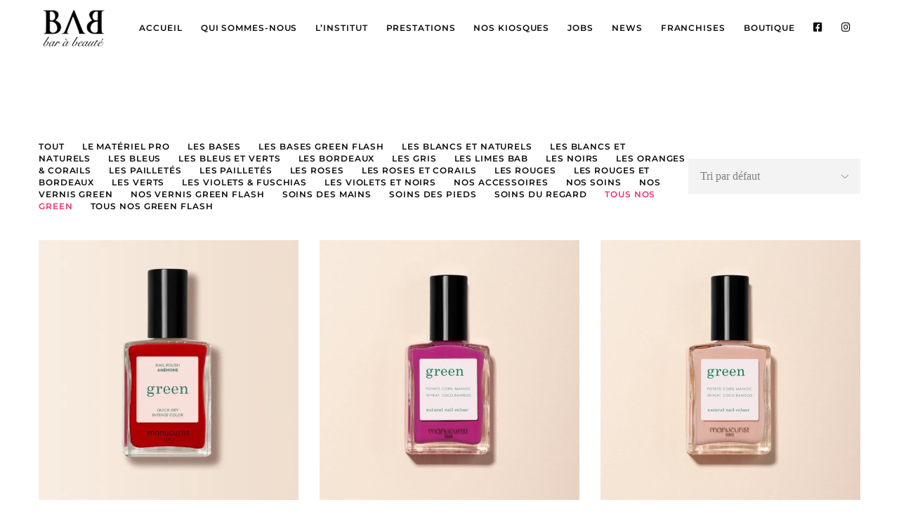

--- FILE ---
content_type: text/html; charset=UTF-8
request_url: https://bab-bar-beaute.com/categorie-produit/nos-vernis-green/tous-nos-green/
body_size: 123137
content:
<!DOCTYPE html>
<html lang="fr-FR" class=" vlt-is--header-default vlt-is--footer-style-1 vlt-is--lowercase-mode">
<head>
	<meta http-equiv="X-UA-Compatible" content="IE=edge">
	<meta charset="UTF-8">
	<meta name="viewport" content="width=device-width,initial-scale=1,user-scalable=no">
	<link rel="profile" href="http://gmpg.org/xfn/11" />
		<meta name="theme-color" content="#ee3364">
	<link rel="dns-prefetch" href="//cdn.hu-manity.co" />
		<!-- Cookie Compliance -->
		<script type="text/javascript">var huOptions = {"appID":"bab-bar-beautecom-afe3bdd","currentLanguage":"fr","blocking":false,"globalCookie":false,"isAdmin":false,"privacyConsent":true,"forms":[]};</script>
		<script type="text/javascript" src="https://cdn.hu-manity.co/hu-banner.min.js"></script><meta name='robots' content='index, follow, max-image-preview:large, max-snippet:-1, max-video-preview:-1' />

	<!-- This site is optimized with the Yoast SEO plugin v22.9 - https://yoast.com/wordpress/plugins/seo/ -->
	<title>Archives des Tous nos Green - BAB</title>
	<link rel="canonical" href="https://bab-bar-beaute.com/categorie-produit/nos-vernis-green/tous-nos-green/" />
	<link rel="next" href="https://bab-bar-beaute.com/categorie-produit/nos-vernis-green/tous-nos-green/page/2/" />
	<meta property="og:locale" content="fr_FR" />
	<meta property="og:type" content="article" />
	<meta property="og:title" content="Archives des Tous nos Green - BAB" />
	<meta property="og:url" content="https://bab-bar-beaute.com/categorie-produit/nos-vernis-green/tous-nos-green/" />
	<meta property="og:site_name" content="BAB" />
	<meta name="twitter:card" content="summary_large_image" />
	<script type="application/ld+json" class="yoast-schema-graph">{"@context":"https://schema.org","@graph":[{"@type":"CollectionPage","@id":"https://bab-bar-beaute.com/categorie-produit/nos-vernis-green/tous-nos-green/","url":"https://bab-bar-beaute.com/categorie-produit/nos-vernis-green/tous-nos-green/","name":"Archives des Tous nos Green - BAB","isPartOf":{"@id":"https://bab-bar-beaute.com/#website"},"primaryImageOfPage":{"@id":"https://bab-bar-beaute.com/categorie-produit/nos-vernis-green/tous-nos-green/#primaryimage"},"image":{"@id":"https://bab-bar-beaute.com/categorie-produit/nos-vernis-green/tous-nos-green/#primaryimage"},"thumbnailUrl":"https://bab-bar-beaute.com/wp-content/uploads/2025/03/Anemone_6298bcd6-a87a-4cd9-9513-5c342678075e.webp","breadcrumb":{"@id":"https://bab-bar-beaute.com/categorie-produit/nos-vernis-green/tous-nos-green/#breadcrumb"},"inLanguage":"fr-FR"},{"@type":"ImageObject","inLanguage":"fr-FR","@id":"https://bab-bar-beaute.com/categorie-produit/nos-vernis-green/tous-nos-green/#primaryimage","url":"https://bab-bar-beaute.com/wp-content/uploads/2025/03/Anemone_6298bcd6-a87a-4cd9-9513-5c342678075e.webp","contentUrl":"https://bab-bar-beaute.com/wp-content/uploads/2025/03/Anemone_6298bcd6-a87a-4cd9-9513-5c342678075e.webp","width":1100,"height":1100,"caption":"Photo du produit, vernis à ongles rouge"},{"@type":"BreadcrumbList","@id":"https://bab-bar-beaute.com/categorie-produit/nos-vernis-green/tous-nos-green/#breadcrumb","itemListElement":[{"@type":"ListItem","position":1,"name":"Accueil","item":"https://bab-bar-beaute.com/"},{"@type":"ListItem","position":2,"name":"Nos vernis Green","item":"https://bab-bar-beaute.com/categorie-produit/nos-vernis-green/"},{"@type":"ListItem","position":3,"name":"Tous nos Green"}]},{"@type":"WebSite","@id":"https://bab-bar-beaute.com/#website","url":"https://bab-bar-beaute.com/","name":"BAB","description":"Bar à Beauté","publisher":{"@id":"https://bab-bar-beaute.com/#organization"},"potentialAction":[{"@type":"SearchAction","target":{"@type":"EntryPoint","urlTemplate":"https://bab-bar-beaute.com/?s={search_term_string}"},"query-input":"required name=search_term_string"}],"inLanguage":"fr-FR"},{"@type":"Organization","@id":"https://bab-bar-beaute.com/#organization","name":"BAB","url":"https://bab-bar-beaute.com/","logo":{"@type":"ImageObject","inLanguage":"fr-FR","@id":"https://bab-bar-beaute.com/#/schema/logo/image/","url":"https://bab-bar-beaute.com/wp-content/uploads/2020/01/logo-BAB-noir.png","contentUrl":"https://bab-bar-beaute.com/wp-content/uploads/2020/01/logo-BAB-noir.png","width":616,"height":628,"caption":"BAB"},"image":{"@id":"https://bab-bar-beaute.com/#/schema/logo/image/"}}]}</script>
	<!-- / Yoast SEO plugin. -->


<link rel='dns-prefetch' href='//www.googletagmanager.com' />
<link rel='dns-prefetch' href='//maps.googleapis.com' />
<link rel='dns-prefetch' href='//use.fontawesome.com' />
<link rel='dns-prefetch' href='//fonts.googleapis.com' />
<link rel="alternate" type="application/rss+xml" title="BAB &raquo; Flux" href="https://bab-bar-beaute.com/feed/" />
<link rel="alternate" type="application/rss+xml" title="BAB &raquo; Flux des commentaires" href="https://bab-bar-beaute.com/comments/feed/" />
<link rel="alternate" type="application/rss+xml" title="Flux pour BAB &raquo; Tous nos Green Catégorie" href="https://bab-bar-beaute.com/categorie-produit/nos-vernis-green/tous-nos-green/feed/" />
		<!-- This site uses the Google Analytics by MonsterInsights plugin v9.6.1 - Using Analytics tracking - https://www.monsterinsights.com/ -->
							<script src="//www.googletagmanager.com/gtag/js?id=G-C331CR41WQ"  data-cfasync="false" data-wpfc-render="false" type="text/javascript" async></script>
			<script data-cfasync="false" data-wpfc-render="false" type="text/javascript">
				var mi_version = '9.6.1';
				var mi_track_user = true;
				var mi_no_track_reason = '';
								var MonsterInsightsDefaultLocations = {"page_location":"https:\/\/bab-bar-beaute.com\/categorie-produit\/nos-vernis-green\/tous-nos-green\/"};
								if ( typeof MonsterInsightsPrivacyGuardFilter === 'function' ) {
					var MonsterInsightsLocations = (typeof MonsterInsightsExcludeQuery === 'object') ? MonsterInsightsPrivacyGuardFilter( MonsterInsightsExcludeQuery ) : MonsterInsightsPrivacyGuardFilter( MonsterInsightsDefaultLocations );
				} else {
					var MonsterInsightsLocations = (typeof MonsterInsightsExcludeQuery === 'object') ? MonsterInsightsExcludeQuery : MonsterInsightsDefaultLocations;
				}

								var disableStrs = [
										'ga-disable-G-C331CR41WQ',
									];

				/* Function to detect opted out users */
				function __gtagTrackerIsOptedOut() {
					for (var index = 0; index < disableStrs.length; index++) {
						if (document.cookie.indexOf(disableStrs[index] + '=true') > -1) {
							return true;
						}
					}

					return false;
				}

				/* Disable tracking if the opt-out cookie exists. */
				if (__gtagTrackerIsOptedOut()) {
					for (var index = 0; index < disableStrs.length; index++) {
						window[disableStrs[index]] = true;
					}
				}

				/* Opt-out function */
				function __gtagTrackerOptout() {
					for (var index = 0; index < disableStrs.length; index++) {
						document.cookie = disableStrs[index] + '=true; expires=Thu, 31 Dec 2099 23:59:59 UTC; path=/';
						window[disableStrs[index]] = true;
					}
				}

				if ('undefined' === typeof gaOptout) {
					function gaOptout() {
						__gtagTrackerOptout();
					}
				}
								window.dataLayer = window.dataLayer || [];

				window.MonsterInsightsDualTracker = {
					helpers: {},
					trackers: {},
				};
				if (mi_track_user) {
					function __gtagDataLayer() {
						dataLayer.push(arguments);
					}

					function __gtagTracker(type, name, parameters) {
						if (!parameters) {
							parameters = {};
						}

						if (parameters.send_to) {
							__gtagDataLayer.apply(null, arguments);
							return;
						}

						if (type === 'event') {
														parameters.send_to = monsterinsights_frontend.v4_id;
							var hookName = name;
							if (typeof parameters['event_category'] !== 'undefined') {
								hookName = parameters['event_category'] + ':' + name;
							}

							if (typeof MonsterInsightsDualTracker.trackers[hookName] !== 'undefined') {
								MonsterInsightsDualTracker.trackers[hookName](parameters);
							} else {
								__gtagDataLayer('event', name, parameters);
							}
							
						} else {
							__gtagDataLayer.apply(null, arguments);
						}
					}

					__gtagTracker('js', new Date());
					__gtagTracker('set', {
						'developer_id.dZGIzZG': true,
											});
					if ( MonsterInsightsLocations.page_location ) {
						__gtagTracker('set', MonsterInsightsLocations);
					}
										__gtagTracker('config', 'G-C331CR41WQ', {"forceSSL":"true","link_attribution":"true"} );
															window.gtag = __gtagTracker;										(function () {
						/* https://developers.google.com/analytics/devguides/collection/analyticsjs/ */
						/* ga and __gaTracker compatibility shim. */
						var noopfn = function () {
							return null;
						};
						var newtracker = function () {
							return new Tracker();
						};
						var Tracker = function () {
							return null;
						};
						var p = Tracker.prototype;
						p.get = noopfn;
						p.set = noopfn;
						p.send = function () {
							var args = Array.prototype.slice.call(arguments);
							args.unshift('send');
							__gaTracker.apply(null, args);
						};
						var __gaTracker = function () {
							var len = arguments.length;
							if (len === 0) {
								return;
							}
							var f = arguments[len - 1];
							if (typeof f !== 'object' || f === null || typeof f.hitCallback !== 'function') {
								if ('send' === arguments[0]) {
									var hitConverted, hitObject = false, action;
									if ('event' === arguments[1]) {
										if ('undefined' !== typeof arguments[3]) {
											hitObject = {
												'eventAction': arguments[3],
												'eventCategory': arguments[2],
												'eventLabel': arguments[4],
												'value': arguments[5] ? arguments[5] : 1,
											}
										}
									}
									if ('pageview' === arguments[1]) {
										if ('undefined' !== typeof arguments[2]) {
											hitObject = {
												'eventAction': 'page_view',
												'page_path': arguments[2],
											}
										}
									}
									if (typeof arguments[2] === 'object') {
										hitObject = arguments[2];
									}
									if (typeof arguments[5] === 'object') {
										Object.assign(hitObject, arguments[5]);
									}
									if ('undefined' !== typeof arguments[1].hitType) {
										hitObject = arguments[1];
										if ('pageview' === hitObject.hitType) {
											hitObject.eventAction = 'page_view';
										}
									}
									if (hitObject) {
										action = 'timing' === arguments[1].hitType ? 'timing_complete' : hitObject.eventAction;
										hitConverted = mapArgs(hitObject);
										__gtagTracker('event', action, hitConverted);
									}
								}
								return;
							}

							function mapArgs(args) {
								var arg, hit = {};
								var gaMap = {
									'eventCategory': 'event_category',
									'eventAction': 'event_action',
									'eventLabel': 'event_label',
									'eventValue': 'event_value',
									'nonInteraction': 'non_interaction',
									'timingCategory': 'event_category',
									'timingVar': 'name',
									'timingValue': 'value',
									'timingLabel': 'event_label',
									'page': 'page_path',
									'location': 'page_location',
									'title': 'page_title',
									'referrer' : 'page_referrer',
								};
								for (arg in args) {
																		if (!(!args.hasOwnProperty(arg) || !gaMap.hasOwnProperty(arg))) {
										hit[gaMap[arg]] = args[arg];
									} else {
										hit[arg] = args[arg];
									}
								}
								return hit;
							}

							try {
								f.hitCallback();
							} catch (ex) {
							}
						};
						__gaTracker.create = newtracker;
						__gaTracker.getByName = newtracker;
						__gaTracker.getAll = function () {
							return [];
						};
						__gaTracker.remove = noopfn;
						__gaTracker.loaded = true;
						window['__gaTracker'] = __gaTracker;
					})();
									} else {
										console.log("");
					(function () {
						function __gtagTracker() {
							return null;
						}

						window['__gtagTracker'] = __gtagTracker;
						window['gtag'] = __gtagTracker;
					})();
									}
			</script>
				<!-- / Google Analytics by MonsterInsights -->
		<script type="text/javascript">
/* <![CDATA[ */
window._wpemojiSettings = {"baseUrl":"https:\/\/s.w.org\/images\/core\/emoji\/14.0.0\/72x72\/","ext":".png","svgUrl":"https:\/\/s.w.org\/images\/core\/emoji\/14.0.0\/svg\/","svgExt":".svg","source":{"concatemoji":"https:\/\/bab-bar-beaute.com\/wp-includes\/js\/wp-emoji-release.min.js?ver=6.4.7"}};
/*! This file is auto-generated */
!function(i,n){var o,s,e;function c(e){try{var t={supportTests:e,timestamp:(new Date).valueOf()};sessionStorage.setItem(o,JSON.stringify(t))}catch(e){}}function p(e,t,n){e.clearRect(0,0,e.canvas.width,e.canvas.height),e.fillText(t,0,0);var t=new Uint32Array(e.getImageData(0,0,e.canvas.width,e.canvas.height).data),r=(e.clearRect(0,0,e.canvas.width,e.canvas.height),e.fillText(n,0,0),new Uint32Array(e.getImageData(0,0,e.canvas.width,e.canvas.height).data));return t.every(function(e,t){return e===r[t]})}function u(e,t,n){switch(t){case"flag":return n(e,"\ud83c\udff3\ufe0f\u200d\u26a7\ufe0f","\ud83c\udff3\ufe0f\u200b\u26a7\ufe0f")?!1:!n(e,"\ud83c\uddfa\ud83c\uddf3","\ud83c\uddfa\u200b\ud83c\uddf3")&&!n(e,"\ud83c\udff4\udb40\udc67\udb40\udc62\udb40\udc65\udb40\udc6e\udb40\udc67\udb40\udc7f","\ud83c\udff4\u200b\udb40\udc67\u200b\udb40\udc62\u200b\udb40\udc65\u200b\udb40\udc6e\u200b\udb40\udc67\u200b\udb40\udc7f");case"emoji":return!n(e,"\ud83e\udef1\ud83c\udffb\u200d\ud83e\udef2\ud83c\udfff","\ud83e\udef1\ud83c\udffb\u200b\ud83e\udef2\ud83c\udfff")}return!1}function f(e,t,n){var r="undefined"!=typeof WorkerGlobalScope&&self instanceof WorkerGlobalScope?new OffscreenCanvas(300,150):i.createElement("canvas"),a=r.getContext("2d",{willReadFrequently:!0}),o=(a.textBaseline="top",a.font="600 32px Arial",{});return e.forEach(function(e){o[e]=t(a,e,n)}),o}function t(e){var t=i.createElement("script");t.src=e,t.defer=!0,i.head.appendChild(t)}"undefined"!=typeof Promise&&(o="wpEmojiSettingsSupports",s=["flag","emoji"],n.supports={everything:!0,everythingExceptFlag:!0},e=new Promise(function(e){i.addEventListener("DOMContentLoaded",e,{once:!0})}),new Promise(function(t){var n=function(){try{var e=JSON.parse(sessionStorage.getItem(o));if("object"==typeof e&&"number"==typeof e.timestamp&&(new Date).valueOf()<e.timestamp+604800&&"object"==typeof e.supportTests)return e.supportTests}catch(e){}return null}();if(!n){if("undefined"!=typeof Worker&&"undefined"!=typeof OffscreenCanvas&&"undefined"!=typeof URL&&URL.createObjectURL&&"undefined"!=typeof Blob)try{var e="postMessage("+f.toString()+"("+[JSON.stringify(s),u.toString(),p.toString()].join(",")+"));",r=new Blob([e],{type:"text/javascript"}),a=new Worker(URL.createObjectURL(r),{name:"wpTestEmojiSupports"});return void(a.onmessage=function(e){c(n=e.data),a.terminate(),t(n)})}catch(e){}c(n=f(s,u,p))}t(n)}).then(function(e){for(var t in e)n.supports[t]=e[t],n.supports.everything=n.supports.everything&&n.supports[t],"flag"!==t&&(n.supports.everythingExceptFlag=n.supports.everythingExceptFlag&&n.supports[t]);n.supports.everythingExceptFlag=n.supports.everythingExceptFlag&&!n.supports.flag,n.DOMReady=!1,n.readyCallback=function(){n.DOMReady=!0}}).then(function(){return e}).then(function(){var e;n.supports.everything||(n.readyCallback(),(e=n.source||{}).concatemoji?t(e.concatemoji):e.wpemoji&&e.twemoji&&(t(e.twemoji),t(e.wpemoji)))}))}((window,document),window._wpemojiSettings);
/* ]]> */
</script>
<link rel='stylesheet' id='linearicons-css' href='https://bab-bar-beaute.com/wp-content/plugins/leedo_helper_plugin/includes/wpbakery/fonts/lnr/lnr.min.css?ver=6.4.7' type='text/css' media='all' />
<link rel='stylesheet' id='iconmoon-css' href='https://bab-bar-beaute.com/wp-content/plugins/leedo_helper_plugin/includes/wpbakery/fonts/icnm/icnm.min.css?ver=6.4.7' type='text/css' media='all' />
<link rel='stylesheet' id='etline-css' href='https://bab-bar-beaute.com/wp-content/plugins/leedo_helper_plugin/includes/wpbakery/fonts/etl/etl.min.css?ver=6.4.7' type='text/css' media='all' />
<link rel='stylesheet' id='elusive-css' href='https://bab-bar-beaute.com/wp-content/plugins/menu-icons/vendor/codeinwp/icon-picker/css/types/elusive.min.css?ver=2.0' type='text/css' media='all' />
<link rel='stylesheet' id='iconsmind-css' href='https://bab-bar-beaute.com/wp-content/plugins/leedo_helper_plugin/includes/wpbakery/fonts/iconsmind/iconsmind.css?ver=6.4.7' type='text/css' media='all' />
<link rel='stylesheet' id='icofont-css' href='https://bab-bar-beaute.com/wp-content/plugins/leedo_helper_plugin/includes/wpbakery/fonts/icofont/icofont.css?ver=6.4.7' type='text/css' media='all' />
<link rel='stylesheet' id='leedo-css' href='https://bab-bar-beaute.com/wp-content/themes/leedo/assets/fonts/leedo/style.css?ver=6.4.7' type='text/css' media='all' />
<link rel='stylesheet' id='font-awesome-5-css' href='//use.fontawesome.com/releases/v5.8.1/css/all.css?ver=6.4.7' type='text/css' media='all' />
<link rel='stylesheet' id='menu-icon-font-awesome-css' href='https://bab-bar-beaute.com/wp-content/plugins/menu-icons/css/fontawesome/css/all.min.css?ver=5.15.4' type='text/css' media='all' />
<link rel='stylesheet' id='menu-icons-extra-css' href='https://bab-bar-beaute.com/wp-content/plugins/menu-icons/css/extra.min.css?ver=0.13.18' type='text/css' media='all' />
<style id='wp-emoji-styles-inline-css' type='text/css'>

	img.wp-smiley, img.emoji {
		display: inline !important;
		border: none !important;
		box-shadow: none !important;
		height: 1em !important;
		width: 1em !important;
		margin: 0 0.07em !important;
		vertical-align: -0.1em !important;
		background: none !important;
		padding: 0 !important;
	}
</style>
<link rel='stylesheet' id='wp-block-library-css' href='https://bab-bar-beaute.com/wp-includes/css/dist/block-library/style.min.css?ver=6.4.7' type='text/css' media='all' />
<style id='wp-block-library-theme-inline-css' type='text/css'>
.wp-block-audio figcaption{color:#555;font-size:13px;text-align:center}.is-dark-theme .wp-block-audio figcaption{color:hsla(0,0%,100%,.65)}.wp-block-audio{margin:0 0 1em}.wp-block-code{border:1px solid #ccc;border-radius:4px;font-family:Menlo,Consolas,monaco,monospace;padding:.8em 1em}.wp-block-embed figcaption{color:#555;font-size:13px;text-align:center}.is-dark-theme .wp-block-embed figcaption{color:hsla(0,0%,100%,.65)}.wp-block-embed{margin:0 0 1em}.blocks-gallery-caption{color:#555;font-size:13px;text-align:center}.is-dark-theme .blocks-gallery-caption{color:hsla(0,0%,100%,.65)}.wp-block-image figcaption{color:#555;font-size:13px;text-align:center}.is-dark-theme .wp-block-image figcaption{color:hsla(0,0%,100%,.65)}.wp-block-image{margin:0 0 1em}.wp-block-pullquote{border-bottom:4px solid;border-top:4px solid;color:currentColor;margin-bottom:1.75em}.wp-block-pullquote cite,.wp-block-pullquote footer,.wp-block-pullquote__citation{color:currentColor;font-size:.8125em;font-style:normal;text-transform:uppercase}.wp-block-quote{border-left:.25em solid;margin:0 0 1.75em;padding-left:1em}.wp-block-quote cite,.wp-block-quote footer{color:currentColor;font-size:.8125em;font-style:normal;position:relative}.wp-block-quote.has-text-align-right{border-left:none;border-right:.25em solid;padding-left:0;padding-right:1em}.wp-block-quote.has-text-align-center{border:none;padding-left:0}.wp-block-quote.is-large,.wp-block-quote.is-style-large,.wp-block-quote.is-style-plain{border:none}.wp-block-search .wp-block-search__label{font-weight:700}.wp-block-search__button{border:1px solid #ccc;padding:.375em .625em}:where(.wp-block-group.has-background){padding:1.25em 2.375em}.wp-block-separator.has-css-opacity{opacity:.4}.wp-block-separator{border:none;border-bottom:2px solid;margin-left:auto;margin-right:auto}.wp-block-separator.has-alpha-channel-opacity{opacity:1}.wp-block-separator:not(.is-style-wide):not(.is-style-dots){width:100px}.wp-block-separator.has-background:not(.is-style-dots){border-bottom:none;height:1px}.wp-block-separator.has-background:not(.is-style-wide):not(.is-style-dots){height:2px}.wp-block-table{margin:0 0 1em}.wp-block-table td,.wp-block-table th{word-break:normal}.wp-block-table figcaption{color:#555;font-size:13px;text-align:center}.is-dark-theme .wp-block-table figcaption{color:hsla(0,0%,100%,.65)}.wp-block-video figcaption{color:#555;font-size:13px;text-align:center}.is-dark-theme .wp-block-video figcaption{color:hsla(0,0%,100%,.65)}.wp-block-video{margin:0 0 1em}.wp-block-template-part.has-background{margin-bottom:0;margin-top:0;padding:1.25em 2.375em}
</style>
<link rel='stylesheet' id='awb-css' href='https://bab-bar-beaute.com/wp-content/plugins/advanced-backgrounds/assets/awb/awb.min.css?ver=1.12.7' type='text/css' media='all' />
<link rel='stylesheet' id='visual-portfolio-block-filter-by-category-css' href='https://bab-bar-beaute.com/wp-content/plugins/visual-portfolio/build/gutenberg/blocks/filter-by-category/style.css?ver=1751962250' type='text/css' media='all' />
<link rel='stylesheet' id='visual-portfolio-block-pagination-css' href='https://bab-bar-beaute.com/wp-content/plugins/visual-portfolio/build/gutenberg/blocks/pagination/style.css?ver=1751962250' type='text/css' media='all' />
<link rel='stylesheet' id='visual-portfolio-block-sort-css' href='https://bab-bar-beaute.com/wp-content/plugins/visual-portfolio/build/gutenberg/blocks/sort/style.css?ver=1751962250' type='text/css' media='all' />
<style id='classic-theme-styles-inline-css' type='text/css'>
/*! This file is auto-generated */
.wp-block-button__link{color:#fff;background-color:#32373c;border-radius:9999px;box-shadow:none;text-decoration:none;padding:calc(.667em + 2px) calc(1.333em + 2px);font-size:1.125em}.wp-block-file__button{background:#32373c;color:#fff;text-decoration:none}
</style>
<style id='global-styles-inline-css' type='text/css'>
body{--wp--preset--color--black: #000000;--wp--preset--color--cyan-bluish-gray: #abb8c3;--wp--preset--color--white: #ffffff;--wp--preset--color--pale-pink: #f78da7;--wp--preset--color--vivid-red: #cf2e2e;--wp--preset--color--luminous-vivid-orange: #ff6900;--wp--preset--color--luminous-vivid-amber: #fcb900;--wp--preset--color--light-green-cyan: #7bdcb5;--wp--preset--color--vivid-green-cyan: #00d084;--wp--preset--color--pale-cyan-blue: #8ed1fc;--wp--preset--color--vivid-cyan-blue: #0693e3;--wp--preset--color--vivid-purple: #9b51e0;--wp--preset--color--first: #ee3364;--wp--preset--color--second: #00bec5;--wp--preset--color--third: #fdf4b4;--wp--preset--color--fourth: #1f0e49;--wp--preset--color--gray: #999999;--wp--preset--gradient--vivid-cyan-blue-to-vivid-purple: linear-gradient(135deg,rgba(6,147,227,1) 0%,rgb(155,81,224) 100%);--wp--preset--gradient--light-green-cyan-to-vivid-green-cyan: linear-gradient(135deg,rgb(122,220,180) 0%,rgb(0,208,130) 100%);--wp--preset--gradient--luminous-vivid-amber-to-luminous-vivid-orange: linear-gradient(135deg,rgba(252,185,0,1) 0%,rgba(255,105,0,1) 100%);--wp--preset--gradient--luminous-vivid-orange-to-vivid-red: linear-gradient(135deg,rgba(255,105,0,1) 0%,rgb(207,46,46) 100%);--wp--preset--gradient--very-light-gray-to-cyan-bluish-gray: linear-gradient(135deg,rgb(238,238,238) 0%,rgb(169,184,195) 100%);--wp--preset--gradient--cool-to-warm-spectrum: linear-gradient(135deg,rgb(74,234,220) 0%,rgb(151,120,209) 20%,rgb(207,42,186) 40%,rgb(238,44,130) 60%,rgb(251,105,98) 80%,rgb(254,248,76) 100%);--wp--preset--gradient--blush-light-purple: linear-gradient(135deg,rgb(255,206,236) 0%,rgb(152,150,240) 100%);--wp--preset--gradient--blush-bordeaux: linear-gradient(135deg,rgb(254,205,165) 0%,rgb(254,45,45) 50%,rgb(107,0,62) 100%);--wp--preset--gradient--luminous-dusk: linear-gradient(135deg,rgb(255,203,112) 0%,rgb(199,81,192) 50%,rgb(65,88,208) 100%);--wp--preset--gradient--pale-ocean: linear-gradient(135deg,rgb(255,245,203) 0%,rgb(182,227,212) 50%,rgb(51,167,181) 100%);--wp--preset--gradient--electric-grass: linear-gradient(135deg,rgb(202,248,128) 0%,rgb(113,206,126) 100%);--wp--preset--gradient--midnight: linear-gradient(135deg,rgb(2,3,129) 0%,rgb(40,116,252) 100%);--wp--preset--font-size--small: 14px;--wp--preset--font-size--medium: 20px;--wp--preset--font-size--large: 28px;--wp--preset--font-size--x-large: 42px;--wp--preset--font-size--normal: 18px;--wp--preset--font-size--huge: 38px;--wp--preset--font-family--inter: "Inter", sans-serif;--wp--preset--font-family--cardo: Cardo;--wp--preset--spacing--20: 0.44rem;--wp--preset--spacing--30: 0.67rem;--wp--preset--spacing--40: 1rem;--wp--preset--spacing--50: 1.5rem;--wp--preset--spacing--60: 2.25rem;--wp--preset--spacing--70: 3.38rem;--wp--preset--spacing--80: 5.06rem;--wp--preset--shadow--natural: 6px 6px 9px rgba(0, 0, 0, 0.2);--wp--preset--shadow--deep: 12px 12px 50px rgba(0, 0, 0, 0.4);--wp--preset--shadow--sharp: 6px 6px 0px rgba(0, 0, 0, 0.2);--wp--preset--shadow--outlined: 6px 6px 0px -3px rgba(255, 255, 255, 1), 6px 6px rgba(0, 0, 0, 1);--wp--preset--shadow--crisp: 6px 6px 0px rgba(0, 0, 0, 1);}:where(.is-layout-flex){gap: 0.5em;}:where(.is-layout-grid){gap: 0.5em;}body .is-layout-flow > .alignleft{float: left;margin-inline-start: 0;margin-inline-end: 2em;}body .is-layout-flow > .alignright{float: right;margin-inline-start: 2em;margin-inline-end: 0;}body .is-layout-flow > .aligncenter{margin-left: auto !important;margin-right: auto !important;}body .is-layout-constrained > .alignleft{float: left;margin-inline-start: 0;margin-inline-end: 2em;}body .is-layout-constrained > .alignright{float: right;margin-inline-start: 2em;margin-inline-end: 0;}body .is-layout-constrained > .aligncenter{margin-left: auto !important;margin-right: auto !important;}body .is-layout-constrained > :where(:not(.alignleft):not(.alignright):not(.alignfull)){max-width: var(--wp--style--global--content-size);margin-left: auto !important;margin-right: auto !important;}body .is-layout-constrained > .alignwide{max-width: var(--wp--style--global--wide-size);}body .is-layout-flex{display: flex;}body .is-layout-flex{flex-wrap: wrap;align-items: center;}body .is-layout-flex > *{margin: 0;}body .is-layout-grid{display: grid;}body .is-layout-grid > *{margin: 0;}:where(.wp-block-columns.is-layout-flex){gap: 2em;}:where(.wp-block-columns.is-layout-grid){gap: 2em;}:where(.wp-block-post-template.is-layout-flex){gap: 1.25em;}:where(.wp-block-post-template.is-layout-grid){gap: 1.25em;}.has-black-color{color: var(--wp--preset--color--black) !important;}.has-cyan-bluish-gray-color{color: var(--wp--preset--color--cyan-bluish-gray) !important;}.has-white-color{color: var(--wp--preset--color--white) !important;}.has-pale-pink-color{color: var(--wp--preset--color--pale-pink) !important;}.has-vivid-red-color{color: var(--wp--preset--color--vivid-red) !important;}.has-luminous-vivid-orange-color{color: var(--wp--preset--color--luminous-vivid-orange) !important;}.has-luminous-vivid-amber-color{color: var(--wp--preset--color--luminous-vivid-amber) !important;}.has-light-green-cyan-color{color: var(--wp--preset--color--light-green-cyan) !important;}.has-vivid-green-cyan-color{color: var(--wp--preset--color--vivid-green-cyan) !important;}.has-pale-cyan-blue-color{color: var(--wp--preset--color--pale-cyan-blue) !important;}.has-vivid-cyan-blue-color{color: var(--wp--preset--color--vivid-cyan-blue) !important;}.has-vivid-purple-color{color: var(--wp--preset--color--vivid-purple) !important;}.has-black-background-color{background-color: var(--wp--preset--color--black) !important;}.has-cyan-bluish-gray-background-color{background-color: var(--wp--preset--color--cyan-bluish-gray) !important;}.has-white-background-color{background-color: var(--wp--preset--color--white) !important;}.has-pale-pink-background-color{background-color: var(--wp--preset--color--pale-pink) !important;}.has-vivid-red-background-color{background-color: var(--wp--preset--color--vivid-red) !important;}.has-luminous-vivid-orange-background-color{background-color: var(--wp--preset--color--luminous-vivid-orange) !important;}.has-luminous-vivid-amber-background-color{background-color: var(--wp--preset--color--luminous-vivid-amber) !important;}.has-light-green-cyan-background-color{background-color: var(--wp--preset--color--light-green-cyan) !important;}.has-vivid-green-cyan-background-color{background-color: var(--wp--preset--color--vivid-green-cyan) !important;}.has-pale-cyan-blue-background-color{background-color: var(--wp--preset--color--pale-cyan-blue) !important;}.has-vivid-cyan-blue-background-color{background-color: var(--wp--preset--color--vivid-cyan-blue) !important;}.has-vivid-purple-background-color{background-color: var(--wp--preset--color--vivid-purple) !important;}.has-black-border-color{border-color: var(--wp--preset--color--black) !important;}.has-cyan-bluish-gray-border-color{border-color: var(--wp--preset--color--cyan-bluish-gray) !important;}.has-white-border-color{border-color: var(--wp--preset--color--white) !important;}.has-pale-pink-border-color{border-color: var(--wp--preset--color--pale-pink) !important;}.has-vivid-red-border-color{border-color: var(--wp--preset--color--vivid-red) !important;}.has-luminous-vivid-orange-border-color{border-color: var(--wp--preset--color--luminous-vivid-orange) !important;}.has-luminous-vivid-amber-border-color{border-color: var(--wp--preset--color--luminous-vivid-amber) !important;}.has-light-green-cyan-border-color{border-color: var(--wp--preset--color--light-green-cyan) !important;}.has-vivid-green-cyan-border-color{border-color: var(--wp--preset--color--vivid-green-cyan) !important;}.has-pale-cyan-blue-border-color{border-color: var(--wp--preset--color--pale-cyan-blue) !important;}.has-vivid-cyan-blue-border-color{border-color: var(--wp--preset--color--vivid-cyan-blue) !important;}.has-vivid-purple-border-color{border-color: var(--wp--preset--color--vivid-purple) !important;}.has-vivid-cyan-blue-to-vivid-purple-gradient-background{background: var(--wp--preset--gradient--vivid-cyan-blue-to-vivid-purple) !important;}.has-light-green-cyan-to-vivid-green-cyan-gradient-background{background: var(--wp--preset--gradient--light-green-cyan-to-vivid-green-cyan) !important;}.has-luminous-vivid-amber-to-luminous-vivid-orange-gradient-background{background: var(--wp--preset--gradient--luminous-vivid-amber-to-luminous-vivid-orange) !important;}.has-luminous-vivid-orange-to-vivid-red-gradient-background{background: var(--wp--preset--gradient--luminous-vivid-orange-to-vivid-red) !important;}.has-very-light-gray-to-cyan-bluish-gray-gradient-background{background: var(--wp--preset--gradient--very-light-gray-to-cyan-bluish-gray) !important;}.has-cool-to-warm-spectrum-gradient-background{background: var(--wp--preset--gradient--cool-to-warm-spectrum) !important;}.has-blush-light-purple-gradient-background{background: var(--wp--preset--gradient--blush-light-purple) !important;}.has-blush-bordeaux-gradient-background{background: var(--wp--preset--gradient--blush-bordeaux) !important;}.has-luminous-dusk-gradient-background{background: var(--wp--preset--gradient--luminous-dusk) !important;}.has-pale-ocean-gradient-background{background: var(--wp--preset--gradient--pale-ocean) !important;}.has-electric-grass-gradient-background{background: var(--wp--preset--gradient--electric-grass) !important;}.has-midnight-gradient-background{background: var(--wp--preset--gradient--midnight) !important;}.has-small-font-size{font-size: var(--wp--preset--font-size--small) !important;}.has-medium-font-size{font-size: var(--wp--preset--font-size--medium) !important;}.has-large-font-size{font-size: var(--wp--preset--font-size--large) !important;}.has-x-large-font-size{font-size: var(--wp--preset--font-size--x-large) !important;}
.wp-block-navigation a:where(:not(.wp-element-button)){color: inherit;}
:where(.wp-block-post-template.is-layout-flex){gap: 1.25em;}:where(.wp-block-post-template.is-layout-grid){gap: 1.25em;}
:where(.wp-block-columns.is-layout-flex){gap: 2em;}:where(.wp-block-columns.is-layout-grid){gap: 2em;}
.wp-block-pullquote{font-size: 1.5em;line-height: 1.6;}
:where(.wp-block-visual-portfolio-loop.is-layout-flex){gap: 1.25em;}:where(.wp-block-visual-portfolio-loop.is-layout-grid){gap: 1.25em;}
</style>
<link rel='stylesheet' id='contact-form-7-css' href='https://bab-bar-beaute.com/wp-content/plugins/contact-form-7/includes/css/styles.css?ver=5.9.6' type='text/css' media='all' />
<link rel='stylesheet' id='rs-plugin-settings-css' href='https://bab-bar-beaute.com/wp-content/plugins/revslider/public/assets/css/rs6.css?ver=6.1.5' type='text/css' media='all' />
<style id='rs-plugin-settings-inline-css' type='text/css'>
#rs-demo-id {}
</style>
<link rel='stylesheet' id='shop-page-wp-grid-css' href='https://bab-bar-beaute.com/wp-content/plugins/shop-page-wp/includes/../assets/css/shop-page-wp-grid.css?ver=1.3.2' type='text/css' media='all' />
<link rel='stylesheet' id='shop-page-wp-base-styles-css' href='https://bab-bar-beaute.com/wp-content/plugins/shop-page-wp/includes/../assets/css/shop-page-wp-base-styles.css?ver=1.3.2' type='text/css' media='all' />
<style id='woocommerce-inline-inline-css' type='text/css'>
.woocommerce form .form-row .required { visibility: visible; }
</style>
<link rel='stylesheet' id='leedo-style-css' href='https://bab-bar-beaute.com/wp-content/themes/leedo/style.css?ver=6.4.7' type='text/css' media='all' />
<link rel='stylesheet' id='leedo-child-style-css' href='https://bab-bar-beaute.com/wp-content/themes/leedo-child/style.css?ver=1.0.0' type='text/css' media='all' />
<link rel='stylesheet' id='style-css' href='https://bab-bar-beaute.com/wp-content/themes/leedo-child/style.css?ver=6.4.7' type='text/css' media='all' />
<link rel='stylesheet' id='bootstrap-css' href='https://bab-bar-beaute.com/wp-content/themes/leedo/assets/css/framework/bootstrap.min.css?ver=1.0.0' type='text/css' media='all' />
<link rel='stylesheet' id='superfish-css' href='https://bab-bar-beaute.com/wp-content/themes/leedo/assets/css/plugins/superfish.css?ver=1.0.0' type='text/css' media='all' />
<link rel='stylesheet' id='fancybox-css' href='https://bab-bar-beaute.com/wp-content/plugins/visual-portfolio/assets/vendor/fancybox/dist/jquery.fancybox.min.css?ver=3.5.7' type='text/css' media='all' />
<link rel='stylesheet' id='swiper-css' href='https://bab-bar-beaute.com/wp-content/plugins/visual-portfolio/assets/vendor/swiper/swiper-bundle.min.css?ver=8.4.7' type='text/css' media='all' />
<link rel='stylesheet' id='aos-css' href='https://bab-bar-beaute.com/wp-content/themes/leedo/assets/css/plugins/aos.css?ver=1.0.0' type='text/css' media='all' />
<link rel='stylesheet' id='vlt-main-css-css' href='https://bab-bar-beaute.com/wp-content/themes/leedo/assets/css/vlt-main.min.css?ver=1.0.0' type='text/css' media='all' />
<link rel='stylesheet' id='bsf-Defaults-css' href='https://bab-bar-beaute.com/wp-content/uploads/smile_fonts/Defaults/Defaults.css?ver=6.4.7' type='text/css' media='all' />
<link rel='stylesheet' id='ultimate-style-min-css' href='https://bab-bar-beaute.com/wp-content/plugins/Ultimate_VC_Addons/assets/min-css/ultimate.min.css?ver=3.19.0' type='text/css' media='all' />
<link rel='stylesheet' id='ult-icons-css' href='https://bab-bar-beaute.com/wp-content/plugins/Ultimate_VC_Addons/assets/css/icons.css?ver=3.19.0' type='text/css' media='all' />
<link rel='stylesheet' id='ultimate-vidcons-css' href='https://bab-bar-beaute.com/wp-content/plugins/Ultimate_VC_Addons/assets/fonts/vidcons.css?ver=6.4.7' type='text/css' media='all' />
<link rel='stylesheet' id='ultimate-selected-google-fonts-style-css' href='https://fonts.googleapis.com/css?family=Playfair+Display:normal,500,600,800|Montserrat:normal,300,500,600,800&#038;subset=latin-ext,vietnamese,cyrillic,latin,cyrillic-ext' type='text/css' media='all' />
<script type="text/javascript" id="woocommerce-google-analytics-integration-gtag-js-after">
/* <![CDATA[ */
/* Google Analytics for WooCommerce (gtag.js) */
					window.dataLayer = window.dataLayer || [];
					function gtag(){dataLayer.push(arguments);}
					// Set up default consent state.
					for ( const mode of [{"analytics_storage":"denied","ad_storage":"denied","ad_user_data":"denied","ad_personalization":"denied","region":["AT","BE","BG","HR","CY","CZ","DK","EE","FI","FR","DE","GR","HU","IS","IE","IT","LV","LI","LT","LU","MT","NL","NO","PL","PT","RO","SK","SI","ES","SE","GB","CH"]}] || [] ) {
						gtag( "consent", "default", { "wait_for_update": 500, ...mode } );
					}
					gtag("js", new Date());
					gtag("set", "developer_id.dOGY3NW", true);
					gtag("config", "UA-164274976-1", {"track_404":true,"allow_google_signals":true,"logged_in":false,"linker":{"domains":[],"allow_incoming":false},"custom_map":{"dimension1":"logged_in"}});
/* ]]> */
</script>
<script type="text/javascript" src="https://bab-bar-beaute.com/wp-content/plugins/google-analytics-for-wordpress/assets/js/frontend-gtag.min.js?ver=9.6.1" id="monsterinsights-frontend-script-js" async="async" data-wp-strategy="async"></script>
<script data-cfasync="false" data-wpfc-render="false" type="text/javascript" id='monsterinsights-frontend-script-js-extra'>/* <![CDATA[ */
var monsterinsights_frontend = {"js_events_tracking":"true","download_extensions":"doc,pdf,ppt,zip,xls,docx,pptx,xlsx","inbound_paths":"[{\"path\":\"\\\/go\\\/\",\"label\":\"affiliate\"},{\"path\":\"\\\/recommend\\\/\",\"label\":\"affiliate\"}]","home_url":"https:\/\/bab-bar-beaute.com","hash_tracking":"false","v4_id":"G-C331CR41WQ"};/* ]]> */
</script>
<script type="text/javascript" src="https://bab-bar-beaute.com/wp-includes/js/jquery/jquery.min.js?ver=3.7.1" id="jquery-core-js"></script>
<script type="text/javascript" src="https://bab-bar-beaute.com/wp-includes/js/jquery/jquery-migrate.min.js?ver=3.4.1" id="jquery-migrate-js"></script>
<script type="text/javascript" src="https://bab-bar-beaute.com/wp-content/plugins/revslider/public/assets/js/revolution.tools.min.js?ver=6.0" id="tp-tools-js"></script>
<script type="text/javascript" src="https://bab-bar-beaute.com/wp-content/plugins/revslider/public/assets/js/rs6.min.js?ver=6.1.5" id="revmin-js"></script>
<script type="text/javascript" src="https://bab-bar-beaute.com/wp-content/plugins/woocommerce/assets/js/jquery-blockui/jquery.blockUI.min.js?ver=2.7.0-wc.9.1.2" id="jquery-blockui-js" data-wp-strategy="defer"></script>
<script type="text/javascript" id="wc-add-to-cart-js-extra">
/* <![CDATA[ */
var wc_add_to_cart_params = {"ajax_url":"\/wp-admin\/admin-ajax.php","wc_ajax_url":"\/?wc-ajax=%%endpoint%%","i18n_view_cart":"Voir le panier","cart_url":"https:\/\/bab-bar-beaute.com\/mon-panier\/","is_cart":"","cart_redirect_after_add":"no"};
/* ]]> */
</script>
<script type="text/javascript" src="https://bab-bar-beaute.com/wp-content/plugins/woocommerce/assets/js/frontend/add-to-cart.min.js?ver=9.1.2" id="wc-add-to-cart-js" data-wp-strategy="defer"></script>
<script type="text/javascript" src="https://bab-bar-beaute.com/wp-content/plugins/woocommerce/assets/js/js-cookie/js.cookie.min.js?ver=2.1.4-wc.9.1.2" id="js-cookie-js" defer="defer" data-wp-strategy="defer"></script>
<script type="text/javascript" id="woocommerce-js-extra">
/* <![CDATA[ */
var woocommerce_params = {"ajax_url":"\/wp-admin\/admin-ajax.php","wc_ajax_url":"\/?wc-ajax=%%endpoint%%"};
/* ]]> */
</script>
<script type="text/javascript" src="https://bab-bar-beaute.com/wp-content/plugins/woocommerce/assets/js/frontend/woocommerce.min.js?ver=9.1.2" id="woocommerce-js" defer="defer" data-wp-strategy="defer"></script>
<script type="text/javascript" src="https://bab-bar-beaute.com/wp-content/plugins/js_composer/assets/js/vendors/woocommerce-add-to-cart.js?ver=6.1" id="vc_woocommerce-add-to-cart-js-js"></script>
<script type="text/javascript" id="kk-script-js-extra">
/* <![CDATA[ */
var fetchCartItems = {"ajax_url":"https:\/\/bab-bar-beaute.com\/wp-admin\/admin-ajax.php","action":"kk_wc_fetchcartitems","nonce":"fdb2c168fc","currency":"EUR"};
/* ]]> */
</script>
<script type="text/javascript" src="https://bab-bar-beaute.com/wp-content/plugins/kliken-marketing-for-google/assets/kk-script.js?ver=6.4.7" id="kk-script-js"></script>
<script type="text/javascript" id="WCPAY_ASSETS-js-extra">
/* <![CDATA[ */
var wcpayAssets = {"url":"https:\/\/bab-bar-beaute.com\/wp-content\/plugins\/woocommerce-payments\/dist\/"};
/* ]]> */
</script>

<!-- Extrait de code de la balise Google (gtag.js) ajouté par Site Kit -->

<!-- Extrait Google Analytics ajouté par Site Kit -->
<script type="text/javascript" src="https://www.googletagmanager.com/gtag/js?id=G-7YDJH8M6BF" id="google_gtagjs-js" async></script>
<script type="text/javascript" id="google_gtagjs-js-after">
/* <![CDATA[ */
window.dataLayer = window.dataLayer || [];function gtag(){dataLayer.push(arguments);}
gtag("set","linker",{"domains":["bab-bar-beaute.com"]});
gtag("js", new Date());
gtag("set", "developer_id.dZTNiMT", true);
gtag("config", "G-7YDJH8M6BF");
/* ]]> */
</script>

<!-- Extrait de code de la balise Google de fin (gtag.js) ajouté par Site Kit -->
<script type="text/javascript" src="https://bab-bar-beaute.com/wp-content/plugins/Ultimate_VC_Addons/assets/min-js/modernizr-custom.min.js?ver=3.19.0" id="ultimate-modernizr-js"></script>
<script type="text/javascript" src="https://bab-bar-beaute.com/wp-content/plugins/Ultimate_VC_Addons/assets/min-js/jquery-ui.min.js?ver=3.19.0" id="jquery_ui-js"></script>
<script type="text/javascript" src="https://maps.googleapis.com/maps/api/js?key=AIzaSyCOBx544ILMm49X_I6q5EKzk2IHqH_8LoQ" id="googleapis-js"></script>
<script type="text/javascript" src="https://bab-bar-beaute.com/wp-includes/js/jquery/ui/core.min.js?ver=1.13.2" id="jquery-ui-core-js"></script>
<script type="text/javascript" src="https://bab-bar-beaute.com/wp-includes/js/jquery/ui/mouse.min.js?ver=1.13.2" id="jquery-ui-mouse-js"></script>
<script type="text/javascript" src="https://bab-bar-beaute.com/wp-includes/js/jquery/ui/slider.min.js?ver=1.13.2" id="jquery-ui-slider-js"></script>
<script type="text/javascript" src="https://bab-bar-beaute.com/wp-content/plugins/Ultimate_VC_Addons/assets/min-js/jquery-ui-labeledslider.min.js?ver=3.19.0" id="ult_range_tick-js"></script>
<script type="text/javascript" src="https://bab-bar-beaute.com/wp-content/plugins/Ultimate_VC_Addons/assets/min-js/ultimate.min.js?ver=3.19.0" id="ultimate-script-js"></script>
<script type="text/javascript" src="https://bab-bar-beaute.com/wp-content/plugins/Ultimate_VC_Addons/assets/min-js/modal-all.min.js?ver=3.19.0" id="ultimate-modal-all-js"></script>
<script type="text/javascript" src="https://bab-bar-beaute.com/wp-content/plugins/Ultimate_VC_Addons/assets/min-js/jparallax.min.js?ver=6.4.7" id="jquery.shake-js"></script>
<script type="text/javascript" src="https://bab-bar-beaute.com/wp-content/plugins/Ultimate_VC_Addons/assets/min-js/vhparallax.min.js?ver=6.4.7" id="jquery.vhparallax-js"></script>
<script type="text/javascript" src="https://bab-bar-beaute.com/wp-content/plugins/Ultimate_VC_Addons/assets/min-js/ultimate_bg.min.js?ver=6.4.7" id="ultimate-row-bg-js"></script>
<script type="text/javascript" src="https://bab-bar-beaute.com/wp-content/plugins/Ultimate_VC_Addons/assets/min-js/mb-YTPlayer.min.js?ver=6.4.7" id="jquery.ytplayer-js"></script>
<link rel="https://api.w.org/" href="https://bab-bar-beaute.com/wp-json/" /><link rel="alternate" type="application/json" href="https://bab-bar-beaute.com/wp-json/wp/v2/product_cat/119" /><link rel="EditURI" type="application/rsd+xml" title="RSD" href="https://bab-bar-beaute.com/xmlrpc.php?rsd" />
<meta name="generator" content="WordPress 6.4.7" />
<meta name="generator" content="WooCommerce 9.1.2" />
<meta name="generator" content="Site Kit by Google 1.156.0" /><script type='text/javascript'>
/* <![CDATA[ */
var VPData = {"version":"3.3.16","pro":false,"__":{"couldnt_retrieve_vp":"Couldn't retrieve Visual Portfolio ID.","pswp_close":"Fermer (\u00c9chap)","pswp_share":"Partager","pswp_fs":"Ouvrir\/fermer le plein \u00e9cran","pswp_zoom":"Zoomer\/d\u00e9zoomer","pswp_prev":"Pr\u00e9c\u00e9dent (fl\u00e8che gauche)","pswp_next":"Suivant (fl\u00e8che droite)","pswp_share_fb":"Partager sur Facebook","pswp_share_tw":"Tweeter","pswp_share_x":"X","pswp_share_pin":"L\u2019\u00e9pingler","pswp_download":"T\u00e9l\u00e9charger","fancybox_close":"Fermer","fancybox_next":"Suivant","fancybox_prev":"Pr\u00e9c\u00e9dent","fancybox_error":"Le contenu demand\u00e9 ne peut pas \u00eatre charg\u00e9. <br \/> Veuillez r\u00e9essayer ult\u00e9rieurement.","fancybox_play_start":"D\u00e9marrer le diaporama","fancybox_play_stop":"Mettre le diaporama en pause","fancybox_full_screen":"Plein \u00e9cran","fancybox_thumbs":"Miniatures","fancybox_download":"T\u00e9l\u00e9charger","fancybox_share":"Partager","fancybox_zoom":"Zoom"},"settingsPopupGallery":{"enable_on_wordpress_images":false,"vendor":"fancybox","deep_linking":false,"deep_linking_url_to_share_images":false,"show_arrows":true,"show_counter":true,"show_zoom_button":true,"show_fullscreen_button":true,"show_share_button":true,"show_close_button":true,"show_thumbs":true,"show_download_button":false,"show_slideshow":false,"click_to_zoom":true,"restore_focus":true},"screenSizes":[320,576,768,992,1200]};
/* ]]> */
</script>
		<noscript>
			<style type="text/css">
				.vp-portfolio__preloader-wrap{display:none}.vp-portfolio__filter-wrap,.vp-portfolio__items-wrap,.vp-portfolio__pagination-wrap,.vp-portfolio__sort-wrap{opacity:1;visibility:visible}.vp-portfolio__item .vp-portfolio__item-img noscript+img,.vp-portfolio__thumbnails-wrap{display:none}
			</style>
		</noscript>
		<script type='text/javascript'>
				jQuery(document).ready(function($) {
				var ult_smooth_speed = 480;
				var ult_smooth_step = 80;
				$('html').attr('data-ult_smooth_speed',ult_smooth_speed).attr('data-ult_smooth_step',ult_smooth_step);
				});
			</script>	<noscript><style>.woocommerce-product-gallery{ opacity: 1 !important; }</style></noscript>
	<meta name="generator" content="Powered by WPBakery Page Builder - drag and drop page builder for WordPress."/>
		<style type="text/css">
			/* If html does not have either class, do not show lazy loaded images. */
			html:not(.vp-lazyload-enabled):not(.js) .vp-lazyload {
				display: none;
			}
		</style>
		<script>
			document.documentElement.classList.add(
				'vp-lazyload-enabled'
			);
		</script>
		<meta name="generator" content="Powered by Slider Revolution 6.1.5 - responsive, Mobile-Friendly Slider Plugin for WordPress with comfortable drag and drop interface." />
<style id='wp-fonts-local' type='text/css'>
@font-face{font-family:Inter;font-style:normal;font-weight:300 900;font-display:fallback;src:url('https://bab-bar-beaute.com/wp-content/plugins/woocommerce/assets/fonts/Inter-VariableFont_slnt,wght.woff2') format('woff2');font-stretch:normal;}
@font-face{font-family:Cardo;font-style:normal;font-weight:400;font-display:fallback;src:url('https://bab-bar-beaute.com/wp-content/plugins/woocommerce/assets/fonts/cardo_normal_400.woff2') format('woff2');}
</style>
<link rel="icon" href="https://bab-bar-beaute.com/wp-content/uploads/2020/01/cropped-logo-BAB-noir-1-32x32.png" sizes="32x32" />
<link rel="icon" href="https://bab-bar-beaute.com/wp-content/uploads/2020/01/cropped-logo-BAB-noir-1-192x192.png" sizes="192x192" />
<link rel="apple-touch-icon" href="https://bab-bar-beaute.com/wp-content/uploads/2020/01/cropped-logo-BAB-noir-1-180x180.png" />
<meta name="msapplication-TileImage" content="https://bab-bar-beaute.com/wp-content/uploads/2020/01/cropped-logo-BAB-noir-1-270x270.png" />
<script type="text/javascript">function setREVStartSize(t){try{var h,e=document.getElementById(t.c).parentNode.offsetWidth;if(e=0===e||isNaN(e)?window.innerWidth:e,t.tabw=void 0===t.tabw?0:parseInt(t.tabw),t.thumbw=void 0===t.thumbw?0:parseInt(t.thumbw),t.tabh=void 0===t.tabh?0:parseInt(t.tabh),t.thumbh=void 0===t.thumbh?0:parseInt(t.thumbh),t.tabhide=void 0===t.tabhide?0:parseInt(t.tabhide),t.thumbhide=void 0===t.thumbhide?0:parseInt(t.thumbhide),t.mh=void 0===t.mh||""==t.mh||"auto"===t.mh?0:parseInt(t.mh,0),"fullscreen"===t.layout||"fullscreen"===t.l)h=Math.max(t.mh,window.innerHeight);else{for(var i in t.gw=Array.isArray(t.gw)?t.gw:[t.gw],t.rl)void 0!==t.gw[i]&&0!==t.gw[i]||(t.gw[i]=t.gw[i-1]);for(var i in t.gh=void 0===t.el||""===t.el||Array.isArray(t.el)&&0==t.el.length?t.gh:t.el,t.gh=Array.isArray(t.gh)?t.gh:[t.gh],t.rl)void 0!==t.gh[i]&&0!==t.gh[i]||(t.gh[i]=t.gh[i-1]);var r,a=new Array(t.rl.length),n=0;for(var i in t.tabw=t.tabhide>=e?0:t.tabw,t.thumbw=t.thumbhide>=e?0:t.thumbw,t.tabh=t.tabhide>=e?0:t.tabh,t.thumbh=t.thumbhide>=e?0:t.thumbh,t.rl)a[i]=t.rl[i]<window.innerWidth?0:t.rl[i];for(var i in r=a[0],a)r>a[i]&&0<a[i]&&(r=a[i],n=i);var d=e>t.gw[n]+t.tabw+t.thumbw?1:(e-(t.tabw+t.thumbw))/t.gw[n];h=t.gh[n]*d+(t.tabh+t.thumbh)}void 0===window.rs_init_css&&(window.rs_init_css=document.head.appendChild(document.createElement("style"))),document.getElementById(t.c).height=h,window.rs_init_css.innerHTML+="#"+t.c+"_wrapper { height: "+h+"px }"}catch(t){console.log("Failure at Presize of Slider:"+t)}};</script>
		<style type="text/css" id="wp-custom-css">
			/* calage frise instagram - envira3915 */
#envira-gallery-wrap-3915,
#envira-gallery-3915{
	margin-bottom:0px;	
}

.footer_menu ul{
	list-style: none;
	text-align: center;
	
}
.footer_menu li{
	display: inline-flex;
	margin-right:10px;	
	
}
.footer_menu li:after{
	content:"/";
	padding-left:10px;
}
.footer_menu li:last-child:after{
	content:none;	
}


#list_kiosques ul{
	list-style: none;
	text-align: center;
	
}
#list_kiosques li{
	display: inline-flex;
	margin-right:10px;
	font-size:.8em;
	text-transform:uppercase;
	color:#000;
	
}

#list_kiosques li:last-child:after{
	content:none;	
}
.pageTitle h1{
	color: #ee3364;
  text-transform: none!important;
}
.objRight{
float:right!important;	
}
.elegance_home_txt li{
	padding-bottom:20px;
}

.elegance_home_txt h1, .elegance_home_txt li{ color:#fff;
text-align:right;
}

#list_kiosques {
		padding-top:15px;
	padding-bottom:10px;
	margin-bottom:5px;

	margin-left:10px;
	margin-right:10px;
}
	#list_kiosques li:after{
	content:none;
	padding-left:0px;
}



@media only screen and (min-width: 960px) {

	#list_kiosques {
	margin-left:100px;
	margin-right:100px;
}
	
#list_kiosques li:after{
	content:"•";
	padding-left:10px;
}
	.visuallyhidden{
		display:none;
	}
	
}
		</style>
		<style id="kirki-inline-styles">body{background:#ffffff;background-color:#ffffff;background-repeat:no-repeat;background-position:center center;background-attachment:scroll;font-family:Muli;font-size:18px;font-weight:400;letter-spacing:.004em;line-height:1.65;text-transform:none;color:#5c5c5c;-webkit-background-size:cover;-moz-background-size:cover;-ms-background-size:cover;-o-background-size:cover;background-size:cover;}:root{--p1:#ee3364;--p2:#00bec5;--p3:#fdf4b4;--p4:#1f0e49;--pf:Montserrat;--sf:Muli;}::selection{color:#ffffff!important;background-color:#ee3364!important;}::-moz-selection{color:#ffffff!important;background-color:#ee3364!important;}.vlt-slide-navigation-holder{background:#191919;background-color:#191919;background-repeat:no-repeat;background-position:center center;background-attachment:scroll;-webkit-background-size:cover;-moz-background-size:cover;-ms-background-size:cover;-o-background-size:cover;background-size:cover;}.vlt-header--aside{background:#ffffff;background-color:#ffffff;background-repeat:no-repeat;background-position:center center;background-attachment:scroll;-webkit-background-size:cover;-moz-background-size:cover;-ms-background-size:cover;-o-background-size:cover;background-size:cover;}.vlt-footer.vlt-footer--style-1{background:#191919;background-color:#191919;background-repeat:no-repeat;background-position:center center;background-attachment:scroll;-webkit-background-size:cover;-moz-background-size:cover;-ms-background-size:cover;-o-background-size:cover;background-size:cover;}.vlt-footer.vlt-footer--style-2{background:#191919;background-color:#191919;background-repeat:no-repeat;background-position:center center;background-attachment:scroll;-webkit-background-size:cover;-moz-background-size:cover;-ms-background-size:cover;-o-background-size:cover;background-size:cover;}.vlt-footer.vlt-footer--style-3{background:#191919;background-color:#191919;background-repeat:no-repeat;background-position:center center;background-attachment:scroll;-webkit-background-size:cover;-moz-background-size:cover;-ms-background-size:cover;-o-background-size:cover;background-size:cover;}.vlt-footer.vlt-footer--style-4{background:#f0f0f0;background-color:#f0f0f0;background-repeat:no-repeat;background-position:center center;background-attachment:scroll;-webkit-background-size:cover;-moz-background-size:cover;-ms-background-size:cover;-o-background-size:cover;background-size:cover;}.vlt-footer.vlt-footer--style-5{background:#191919;background-color:#191919;background-repeat:no-repeat;background-position:center center;background-attachment:scroll;-webkit-background-size:cover;-moz-background-size:cover;-ms-background-size:cover;-o-background-size:cover;background-size:cover;}.vlt-footer.vlt-footer--style-6{background:#191919;background-color:#191919;background-repeat:no-repeat;background-position:center center;background-attachment:scroll;-webkit-background-size:cover;-moz-background-size:cover;-ms-background-size:cover;-o-background-size:cover;background-size:cover;}.vlt-footer.vlt-footer--style-7{background:#191919;background-color:#191919;background-repeat:no-repeat;background-position:center center;background-attachment:scroll;-webkit-background-size:cover;-moz-background-size:cover;-ms-background-size:cover;-o-background-size:cover;background-size:cover;}.vlt-footer.vlt-footer--widgetized{background:#191919;background-color:#191919;background-repeat:no-repeat;background-position:center center;background-attachment:scroll;-webkit-background-size:cover;-moz-background-size:cover;-ms-background-size:cover;-o-background-size:cover;background-size:cover;}h1, .h1{font-family:Montserrat;font-size:58px;font-weight:700;letter-spacing:.01em;line-height:1.22;text-transform:none;color:#0b0b0b;}h2, .h2{font-family:Montserrat;font-size:48px;font-weight:700;letter-spacing:.01em;line-height:1.25;text-transform:none;color:#0b0b0b;}h3, .h3{font-family:Montserrat;font-size:38px;font-weight:700;letter-spacing:.01em;line-height:1.32;text-transform:none;color:#0b0b0b;}h4, .h4{font-family:Montserrat;font-size:28px;font-weight:700;letter-spacing:.01em;line-height:1.45;text-transform:none;color:#0b0b0b;}h5, .h5{font-family:Montserrat;font-size:22px;font-weight:700;letter-spacing:.01em;line-height:1.45;text-transform:none;color:#0b0b0b;}h6, .h6{font-family:Montserrat;font-size:18px;font-weight:700;letter-spacing:.01em;line-height:1.45;text-transform:none;color:#0b0b0b;}blockquote{font-family:Montserrat;font-size:32px;font-weight:700;line-height:1.4;text-transform:none;}.vlt-btn, .field-wrap button, .field-wrap input[type="button"], .field-wrap input[type="submit"]{font-family:Montserrat;font-size:12px;font-weight:600;letter-spacing:.075em;line-height:1;text-transform:uppercase;}input[type="text"], input[type="date"], input[type="email"], input[type="password"], input[type="tel"], input[type="url"], input[type="search"], input[type="number"], textarea, select, .select2{font-family:Muli;font-size:16px;font-weight:400;line-height:1.65;text-transform:none;color:#5c5c5c;}label{font-family:Montserrat;font-size:16px;font-weight:400;line-height:1.45;text-transform:none;}.vlt-widget__title{font-family:Montserrat;font-size:24px;font-weight:700;line-height:1.1;text-transform:none;}.vlt-widget__title.vlt-widget__title--white{font-family:Montserrat;font-size:14px;font-weight:400;letter-spacing:.075em;line-height:1.1;text-transform:uppercase;color:#ffffff;}@media (max-width: 767px){body{font-size:18px;line-height:1.65;}h1, .h1{font-size:58px;line-height:1.22;}h2, .h2{font-size:48px;line-height:1.25;}h3, .h3{font-size:38px;line-height:1.32;}h4, .h4{font-size:28px;line-height:1.45;}h5, .h5{font-size:22px;line-height:1.45;}h6, .h6{font-size:18px;line-height:1.45;}blockquote{font-size:32px;line-height:1.4;}}@media (max-width: 575px){body{font-size:18px;line-height:1.65;}h1, .h1{font-size:58px;line-height:1.22;}h2, .h2{font-size:48px;line-height:1.25;}h3, .h3{font-size:38px;line-height:1.32;}h4, .h4{font-size:28px;line-height:1.45;}h5, .h5{font-size:22px;line-height:1.45;}h6, .h6{font-size:18px;line-height:1.45;}blockquote{font-size:32px;line-height:1.4;}}/* cyrillic-ext */
@font-face {
  font-family: 'Montserrat';
  font-style: normal;
  font-weight: 400;
  font-display: swap;
  src: url(https://bab-bar-beaute.com/wp-content/fonts/montserrat/JTUSjIg1_i6t8kCHKm459WRhyzbi.woff2) format('woff2');
  unicode-range: U+0460-052F, U+1C80-1C8A, U+20B4, U+2DE0-2DFF, U+A640-A69F, U+FE2E-FE2F;
}
/* cyrillic */
@font-face {
  font-family: 'Montserrat';
  font-style: normal;
  font-weight: 400;
  font-display: swap;
  src: url(https://bab-bar-beaute.com/wp-content/fonts/montserrat/JTUSjIg1_i6t8kCHKm459W1hyzbi.woff2) format('woff2');
  unicode-range: U+0301, U+0400-045F, U+0490-0491, U+04B0-04B1, U+2116;
}
/* vietnamese */
@font-face {
  font-family: 'Montserrat';
  font-style: normal;
  font-weight: 400;
  font-display: swap;
  src: url(https://bab-bar-beaute.com/wp-content/fonts/montserrat/JTUSjIg1_i6t8kCHKm459WZhyzbi.woff2) format('woff2');
  unicode-range: U+0102-0103, U+0110-0111, U+0128-0129, U+0168-0169, U+01A0-01A1, U+01AF-01B0, U+0300-0301, U+0303-0304, U+0308-0309, U+0323, U+0329, U+1EA0-1EF9, U+20AB;
}
/* latin-ext */
@font-face {
  font-family: 'Montserrat';
  font-style: normal;
  font-weight: 400;
  font-display: swap;
  src: url(https://bab-bar-beaute.com/wp-content/fonts/montserrat/JTUSjIg1_i6t8kCHKm459Wdhyzbi.woff2) format('woff2');
  unicode-range: U+0100-02BA, U+02BD-02C5, U+02C7-02CC, U+02CE-02D7, U+02DD-02FF, U+0304, U+0308, U+0329, U+1D00-1DBF, U+1E00-1E9F, U+1EF2-1EFF, U+2020, U+20A0-20AB, U+20AD-20C0, U+2113, U+2C60-2C7F, U+A720-A7FF;
}
/* latin */
@font-face {
  font-family: 'Montserrat';
  font-style: normal;
  font-weight: 400;
  font-display: swap;
  src: url(https://bab-bar-beaute.com/wp-content/fonts/montserrat/JTUSjIg1_i6t8kCHKm459Wlhyw.woff2) format('woff2');
  unicode-range: U+0000-00FF, U+0131, U+0152-0153, U+02BB-02BC, U+02C6, U+02DA, U+02DC, U+0304, U+0308, U+0329, U+2000-206F, U+20AC, U+2122, U+2191, U+2193, U+2212, U+2215, U+FEFF, U+FFFD;
}
/* cyrillic-ext */
@font-face {
  font-family: 'Montserrat';
  font-style: normal;
  font-weight: 600;
  font-display: swap;
  src: url(https://bab-bar-beaute.com/wp-content/fonts/montserrat/JTUSjIg1_i6t8kCHKm459WRhyzbi.woff2) format('woff2');
  unicode-range: U+0460-052F, U+1C80-1C8A, U+20B4, U+2DE0-2DFF, U+A640-A69F, U+FE2E-FE2F;
}
/* cyrillic */
@font-face {
  font-family: 'Montserrat';
  font-style: normal;
  font-weight: 600;
  font-display: swap;
  src: url(https://bab-bar-beaute.com/wp-content/fonts/montserrat/JTUSjIg1_i6t8kCHKm459W1hyzbi.woff2) format('woff2');
  unicode-range: U+0301, U+0400-045F, U+0490-0491, U+04B0-04B1, U+2116;
}
/* vietnamese */
@font-face {
  font-family: 'Montserrat';
  font-style: normal;
  font-weight: 600;
  font-display: swap;
  src: url(https://bab-bar-beaute.com/wp-content/fonts/montserrat/JTUSjIg1_i6t8kCHKm459WZhyzbi.woff2) format('woff2');
  unicode-range: U+0102-0103, U+0110-0111, U+0128-0129, U+0168-0169, U+01A0-01A1, U+01AF-01B0, U+0300-0301, U+0303-0304, U+0308-0309, U+0323, U+0329, U+1EA0-1EF9, U+20AB;
}
/* latin-ext */
@font-face {
  font-family: 'Montserrat';
  font-style: normal;
  font-weight: 600;
  font-display: swap;
  src: url(https://bab-bar-beaute.com/wp-content/fonts/montserrat/JTUSjIg1_i6t8kCHKm459Wdhyzbi.woff2) format('woff2');
  unicode-range: U+0100-02BA, U+02BD-02C5, U+02C7-02CC, U+02CE-02D7, U+02DD-02FF, U+0304, U+0308, U+0329, U+1D00-1DBF, U+1E00-1E9F, U+1EF2-1EFF, U+2020, U+20A0-20AB, U+20AD-20C0, U+2113, U+2C60-2C7F, U+A720-A7FF;
}
/* latin */
@font-face {
  font-family: 'Montserrat';
  font-style: normal;
  font-weight: 600;
  font-display: swap;
  src: url(https://bab-bar-beaute.com/wp-content/fonts/montserrat/JTUSjIg1_i6t8kCHKm459Wlhyw.woff2) format('woff2');
  unicode-range: U+0000-00FF, U+0131, U+0152-0153, U+02BB-02BC, U+02C6, U+02DA, U+02DC, U+0304, U+0308, U+0329, U+2000-206F, U+20AC, U+2122, U+2191, U+2193, U+2212, U+2215, U+FEFF, U+FFFD;
}
/* cyrillic-ext */
@font-face {
  font-family: 'Montserrat';
  font-style: normal;
  font-weight: 700;
  font-display: swap;
  src: url(https://bab-bar-beaute.com/wp-content/fonts/montserrat/JTUSjIg1_i6t8kCHKm459WRhyzbi.woff2) format('woff2');
  unicode-range: U+0460-052F, U+1C80-1C8A, U+20B4, U+2DE0-2DFF, U+A640-A69F, U+FE2E-FE2F;
}
/* cyrillic */
@font-face {
  font-family: 'Montserrat';
  font-style: normal;
  font-weight: 700;
  font-display: swap;
  src: url(https://bab-bar-beaute.com/wp-content/fonts/montserrat/JTUSjIg1_i6t8kCHKm459W1hyzbi.woff2) format('woff2');
  unicode-range: U+0301, U+0400-045F, U+0490-0491, U+04B0-04B1, U+2116;
}
/* vietnamese */
@font-face {
  font-family: 'Montserrat';
  font-style: normal;
  font-weight: 700;
  font-display: swap;
  src: url(https://bab-bar-beaute.com/wp-content/fonts/montserrat/JTUSjIg1_i6t8kCHKm459WZhyzbi.woff2) format('woff2');
  unicode-range: U+0102-0103, U+0110-0111, U+0128-0129, U+0168-0169, U+01A0-01A1, U+01AF-01B0, U+0300-0301, U+0303-0304, U+0308-0309, U+0323, U+0329, U+1EA0-1EF9, U+20AB;
}
/* latin-ext */
@font-face {
  font-family: 'Montserrat';
  font-style: normal;
  font-weight: 700;
  font-display: swap;
  src: url(https://bab-bar-beaute.com/wp-content/fonts/montserrat/JTUSjIg1_i6t8kCHKm459Wdhyzbi.woff2) format('woff2');
  unicode-range: U+0100-02BA, U+02BD-02C5, U+02C7-02CC, U+02CE-02D7, U+02DD-02FF, U+0304, U+0308, U+0329, U+1D00-1DBF, U+1E00-1E9F, U+1EF2-1EFF, U+2020, U+20A0-20AB, U+20AD-20C0, U+2113, U+2C60-2C7F, U+A720-A7FF;
}
/* latin */
@font-face {
  font-family: 'Montserrat';
  font-style: normal;
  font-weight: 700;
  font-display: swap;
  src: url(https://bab-bar-beaute.com/wp-content/fonts/montserrat/JTUSjIg1_i6t8kCHKm459Wlhyw.woff2) format('woff2');
  unicode-range: U+0000-00FF, U+0131, U+0152-0153, U+02BB-02BC, U+02C6, U+02DA, U+02DC, U+0304, U+0308, U+0329, U+2000-206F, U+20AC, U+2122, U+2191, U+2193, U+2212, U+2215, U+FEFF, U+FFFD;
}/* cyrillic-ext */
@font-face {
  font-family: 'Montserrat';
  font-style: normal;
  font-weight: 400;
  font-display: swap;
  src: url(https://bab-bar-beaute.com/wp-content/fonts/montserrat/JTUSjIg1_i6t8kCHKm459WRhyzbi.woff2) format('woff2');
  unicode-range: U+0460-052F, U+1C80-1C8A, U+20B4, U+2DE0-2DFF, U+A640-A69F, U+FE2E-FE2F;
}
/* cyrillic */
@font-face {
  font-family: 'Montserrat';
  font-style: normal;
  font-weight: 400;
  font-display: swap;
  src: url(https://bab-bar-beaute.com/wp-content/fonts/montserrat/JTUSjIg1_i6t8kCHKm459W1hyzbi.woff2) format('woff2');
  unicode-range: U+0301, U+0400-045F, U+0490-0491, U+04B0-04B1, U+2116;
}
/* vietnamese */
@font-face {
  font-family: 'Montserrat';
  font-style: normal;
  font-weight: 400;
  font-display: swap;
  src: url(https://bab-bar-beaute.com/wp-content/fonts/montserrat/JTUSjIg1_i6t8kCHKm459WZhyzbi.woff2) format('woff2');
  unicode-range: U+0102-0103, U+0110-0111, U+0128-0129, U+0168-0169, U+01A0-01A1, U+01AF-01B0, U+0300-0301, U+0303-0304, U+0308-0309, U+0323, U+0329, U+1EA0-1EF9, U+20AB;
}
/* latin-ext */
@font-face {
  font-family: 'Montserrat';
  font-style: normal;
  font-weight: 400;
  font-display: swap;
  src: url(https://bab-bar-beaute.com/wp-content/fonts/montserrat/JTUSjIg1_i6t8kCHKm459Wdhyzbi.woff2) format('woff2');
  unicode-range: U+0100-02BA, U+02BD-02C5, U+02C7-02CC, U+02CE-02D7, U+02DD-02FF, U+0304, U+0308, U+0329, U+1D00-1DBF, U+1E00-1E9F, U+1EF2-1EFF, U+2020, U+20A0-20AB, U+20AD-20C0, U+2113, U+2C60-2C7F, U+A720-A7FF;
}
/* latin */
@font-face {
  font-family: 'Montserrat';
  font-style: normal;
  font-weight: 400;
  font-display: swap;
  src: url(https://bab-bar-beaute.com/wp-content/fonts/montserrat/JTUSjIg1_i6t8kCHKm459Wlhyw.woff2) format('woff2');
  unicode-range: U+0000-00FF, U+0131, U+0152-0153, U+02BB-02BC, U+02C6, U+02DA, U+02DC, U+0304, U+0308, U+0329, U+2000-206F, U+20AC, U+2122, U+2191, U+2193, U+2212, U+2215, U+FEFF, U+FFFD;
}
/* cyrillic-ext */
@font-face {
  font-family: 'Montserrat';
  font-style: normal;
  font-weight: 600;
  font-display: swap;
  src: url(https://bab-bar-beaute.com/wp-content/fonts/montserrat/JTUSjIg1_i6t8kCHKm459WRhyzbi.woff2) format('woff2');
  unicode-range: U+0460-052F, U+1C80-1C8A, U+20B4, U+2DE0-2DFF, U+A640-A69F, U+FE2E-FE2F;
}
/* cyrillic */
@font-face {
  font-family: 'Montserrat';
  font-style: normal;
  font-weight: 600;
  font-display: swap;
  src: url(https://bab-bar-beaute.com/wp-content/fonts/montserrat/JTUSjIg1_i6t8kCHKm459W1hyzbi.woff2) format('woff2');
  unicode-range: U+0301, U+0400-045F, U+0490-0491, U+04B0-04B1, U+2116;
}
/* vietnamese */
@font-face {
  font-family: 'Montserrat';
  font-style: normal;
  font-weight: 600;
  font-display: swap;
  src: url(https://bab-bar-beaute.com/wp-content/fonts/montserrat/JTUSjIg1_i6t8kCHKm459WZhyzbi.woff2) format('woff2');
  unicode-range: U+0102-0103, U+0110-0111, U+0128-0129, U+0168-0169, U+01A0-01A1, U+01AF-01B0, U+0300-0301, U+0303-0304, U+0308-0309, U+0323, U+0329, U+1EA0-1EF9, U+20AB;
}
/* latin-ext */
@font-face {
  font-family: 'Montserrat';
  font-style: normal;
  font-weight: 600;
  font-display: swap;
  src: url(https://bab-bar-beaute.com/wp-content/fonts/montserrat/JTUSjIg1_i6t8kCHKm459Wdhyzbi.woff2) format('woff2');
  unicode-range: U+0100-02BA, U+02BD-02C5, U+02C7-02CC, U+02CE-02D7, U+02DD-02FF, U+0304, U+0308, U+0329, U+1D00-1DBF, U+1E00-1E9F, U+1EF2-1EFF, U+2020, U+20A0-20AB, U+20AD-20C0, U+2113, U+2C60-2C7F, U+A720-A7FF;
}
/* latin */
@font-face {
  font-family: 'Montserrat';
  font-style: normal;
  font-weight: 600;
  font-display: swap;
  src: url(https://bab-bar-beaute.com/wp-content/fonts/montserrat/JTUSjIg1_i6t8kCHKm459Wlhyw.woff2) format('woff2');
  unicode-range: U+0000-00FF, U+0131, U+0152-0153, U+02BB-02BC, U+02C6, U+02DA, U+02DC, U+0304, U+0308, U+0329, U+2000-206F, U+20AC, U+2122, U+2191, U+2193, U+2212, U+2215, U+FEFF, U+FFFD;
}
/* cyrillic-ext */
@font-face {
  font-family: 'Montserrat';
  font-style: normal;
  font-weight: 700;
  font-display: swap;
  src: url(https://bab-bar-beaute.com/wp-content/fonts/montserrat/JTUSjIg1_i6t8kCHKm459WRhyzbi.woff2) format('woff2');
  unicode-range: U+0460-052F, U+1C80-1C8A, U+20B4, U+2DE0-2DFF, U+A640-A69F, U+FE2E-FE2F;
}
/* cyrillic */
@font-face {
  font-family: 'Montserrat';
  font-style: normal;
  font-weight: 700;
  font-display: swap;
  src: url(https://bab-bar-beaute.com/wp-content/fonts/montserrat/JTUSjIg1_i6t8kCHKm459W1hyzbi.woff2) format('woff2');
  unicode-range: U+0301, U+0400-045F, U+0490-0491, U+04B0-04B1, U+2116;
}
/* vietnamese */
@font-face {
  font-family: 'Montserrat';
  font-style: normal;
  font-weight: 700;
  font-display: swap;
  src: url(https://bab-bar-beaute.com/wp-content/fonts/montserrat/JTUSjIg1_i6t8kCHKm459WZhyzbi.woff2) format('woff2');
  unicode-range: U+0102-0103, U+0110-0111, U+0128-0129, U+0168-0169, U+01A0-01A1, U+01AF-01B0, U+0300-0301, U+0303-0304, U+0308-0309, U+0323, U+0329, U+1EA0-1EF9, U+20AB;
}
/* latin-ext */
@font-face {
  font-family: 'Montserrat';
  font-style: normal;
  font-weight: 700;
  font-display: swap;
  src: url(https://bab-bar-beaute.com/wp-content/fonts/montserrat/JTUSjIg1_i6t8kCHKm459Wdhyzbi.woff2) format('woff2');
  unicode-range: U+0100-02BA, U+02BD-02C5, U+02C7-02CC, U+02CE-02D7, U+02DD-02FF, U+0304, U+0308, U+0329, U+1D00-1DBF, U+1E00-1E9F, U+1EF2-1EFF, U+2020, U+20A0-20AB, U+20AD-20C0, U+2113, U+2C60-2C7F, U+A720-A7FF;
}
/* latin */
@font-face {
  font-family: 'Montserrat';
  font-style: normal;
  font-weight: 700;
  font-display: swap;
  src: url(https://bab-bar-beaute.com/wp-content/fonts/montserrat/JTUSjIg1_i6t8kCHKm459Wlhyw.woff2) format('woff2');
  unicode-range: U+0000-00FF, U+0131, U+0152-0153, U+02BB-02BC, U+02C6, U+02DA, U+02DC, U+0304, U+0308, U+0329, U+2000-206F, U+20AC, U+2122, U+2191, U+2193, U+2212, U+2215, U+FEFF, U+FFFD;
}/* cyrillic-ext */
@font-face {
  font-family: 'Montserrat';
  font-style: normal;
  font-weight: 400;
  font-display: swap;
  src: url(https://bab-bar-beaute.com/wp-content/fonts/montserrat/JTUSjIg1_i6t8kCHKm459WRhyzbi.woff2) format('woff2');
  unicode-range: U+0460-052F, U+1C80-1C8A, U+20B4, U+2DE0-2DFF, U+A640-A69F, U+FE2E-FE2F;
}
/* cyrillic */
@font-face {
  font-family: 'Montserrat';
  font-style: normal;
  font-weight: 400;
  font-display: swap;
  src: url(https://bab-bar-beaute.com/wp-content/fonts/montserrat/JTUSjIg1_i6t8kCHKm459W1hyzbi.woff2) format('woff2');
  unicode-range: U+0301, U+0400-045F, U+0490-0491, U+04B0-04B1, U+2116;
}
/* vietnamese */
@font-face {
  font-family: 'Montserrat';
  font-style: normal;
  font-weight: 400;
  font-display: swap;
  src: url(https://bab-bar-beaute.com/wp-content/fonts/montserrat/JTUSjIg1_i6t8kCHKm459WZhyzbi.woff2) format('woff2');
  unicode-range: U+0102-0103, U+0110-0111, U+0128-0129, U+0168-0169, U+01A0-01A1, U+01AF-01B0, U+0300-0301, U+0303-0304, U+0308-0309, U+0323, U+0329, U+1EA0-1EF9, U+20AB;
}
/* latin-ext */
@font-face {
  font-family: 'Montserrat';
  font-style: normal;
  font-weight: 400;
  font-display: swap;
  src: url(https://bab-bar-beaute.com/wp-content/fonts/montserrat/JTUSjIg1_i6t8kCHKm459Wdhyzbi.woff2) format('woff2');
  unicode-range: U+0100-02BA, U+02BD-02C5, U+02C7-02CC, U+02CE-02D7, U+02DD-02FF, U+0304, U+0308, U+0329, U+1D00-1DBF, U+1E00-1E9F, U+1EF2-1EFF, U+2020, U+20A0-20AB, U+20AD-20C0, U+2113, U+2C60-2C7F, U+A720-A7FF;
}
/* latin */
@font-face {
  font-family: 'Montserrat';
  font-style: normal;
  font-weight: 400;
  font-display: swap;
  src: url(https://bab-bar-beaute.com/wp-content/fonts/montserrat/JTUSjIg1_i6t8kCHKm459Wlhyw.woff2) format('woff2');
  unicode-range: U+0000-00FF, U+0131, U+0152-0153, U+02BB-02BC, U+02C6, U+02DA, U+02DC, U+0304, U+0308, U+0329, U+2000-206F, U+20AC, U+2122, U+2191, U+2193, U+2212, U+2215, U+FEFF, U+FFFD;
}
/* cyrillic-ext */
@font-face {
  font-family: 'Montserrat';
  font-style: normal;
  font-weight: 600;
  font-display: swap;
  src: url(https://bab-bar-beaute.com/wp-content/fonts/montserrat/JTUSjIg1_i6t8kCHKm459WRhyzbi.woff2) format('woff2');
  unicode-range: U+0460-052F, U+1C80-1C8A, U+20B4, U+2DE0-2DFF, U+A640-A69F, U+FE2E-FE2F;
}
/* cyrillic */
@font-face {
  font-family: 'Montserrat';
  font-style: normal;
  font-weight: 600;
  font-display: swap;
  src: url(https://bab-bar-beaute.com/wp-content/fonts/montserrat/JTUSjIg1_i6t8kCHKm459W1hyzbi.woff2) format('woff2');
  unicode-range: U+0301, U+0400-045F, U+0490-0491, U+04B0-04B1, U+2116;
}
/* vietnamese */
@font-face {
  font-family: 'Montserrat';
  font-style: normal;
  font-weight: 600;
  font-display: swap;
  src: url(https://bab-bar-beaute.com/wp-content/fonts/montserrat/JTUSjIg1_i6t8kCHKm459WZhyzbi.woff2) format('woff2');
  unicode-range: U+0102-0103, U+0110-0111, U+0128-0129, U+0168-0169, U+01A0-01A1, U+01AF-01B0, U+0300-0301, U+0303-0304, U+0308-0309, U+0323, U+0329, U+1EA0-1EF9, U+20AB;
}
/* latin-ext */
@font-face {
  font-family: 'Montserrat';
  font-style: normal;
  font-weight: 600;
  font-display: swap;
  src: url(https://bab-bar-beaute.com/wp-content/fonts/montserrat/JTUSjIg1_i6t8kCHKm459Wdhyzbi.woff2) format('woff2');
  unicode-range: U+0100-02BA, U+02BD-02C5, U+02C7-02CC, U+02CE-02D7, U+02DD-02FF, U+0304, U+0308, U+0329, U+1D00-1DBF, U+1E00-1E9F, U+1EF2-1EFF, U+2020, U+20A0-20AB, U+20AD-20C0, U+2113, U+2C60-2C7F, U+A720-A7FF;
}
/* latin */
@font-face {
  font-family: 'Montserrat';
  font-style: normal;
  font-weight: 600;
  font-display: swap;
  src: url(https://bab-bar-beaute.com/wp-content/fonts/montserrat/JTUSjIg1_i6t8kCHKm459Wlhyw.woff2) format('woff2');
  unicode-range: U+0000-00FF, U+0131, U+0152-0153, U+02BB-02BC, U+02C6, U+02DA, U+02DC, U+0304, U+0308, U+0329, U+2000-206F, U+20AC, U+2122, U+2191, U+2193, U+2212, U+2215, U+FEFF, U+FFFD;
}
/* cyrillic-ext */
@font-face {
  font-family: 'Montserrat';
  font-style: normal;
  font-weight: 700;
  font-display: swap;
  src: url(https://bab-bar-beaute.com/wp-content/fonts/montserrat/JTUSjIg1_i6t8kCHKm459WRhyzbi.woff2) format('woff2');
  unicode-range: U+0460-052F, U+1C80-1C8A, U+20B4, U+2DE0-2DFF, U+A640-A69F, U+FE2E-FE2F;
}
/* cyrillic */
@font-face {
  font-family: 'Montserrat';
  font-style: normal;
  font-weight: 700;
  font-display: swap;
  src: url(https://bab-bar-beaute.com/wp-content/fonts/montserrat/JTUSjIg1_i6t8kCHKm459W1hyzbi.woff2) format('woff2');
  unicode-range: U+0301, U+0400-045F, U+0490-0491, U+04B0-04B1, U+2116;
}
/* vietnamese */
@font-face {
  font-family: 'Montserrat';
  font-style: normal;
  font-weight: 700;
  font-display: swap;
  src: url(https://bab-bar-beaute.com/wp-content/fonts/montserrat/JTUSjIg1_i6t8kCHKm459WZhyzbi.woff2) format('woff2');
  unicode-range: U+0102-0103, U+0110-0111, U+0128-0129, U+0168-0169, U+01A0-01A1, U+01AF-01B0, U+0300-0301, U+0303-0304, U+0308-0309, U+0323, U+0329, U+1EA0-1EF9, U+20AB;
}
/* latin-ext */
@font-face {
  font-family: 'Montserrat';
  font-style: normal;
  font-weight: 700;
  font-display: swap;
  src: url(https://bab-bar-beaute.com/wp-content/fonts/montserrat/JTUSjIg1_i6t8kCHKm459Wdhyzbi.woff2) format('woff2');
  unicode-range: U+0100-02BA, U+02BD-02C5, U+02C7-02CC, U+02CE-02D7, U+02DD-02FF, U+0304, U+0308, U+0329, U+1D00-1DBF, U+1E00-1E9F, U+1EF2-1EFF, U+2020, U+20A0-20AB, U+20AD-20C0, U+2113, U+2C60-2C7F, U+A720-A7FF;
}
/* latin */
@font-face {
  font-family: 'Montserrat';
  font-style: normal;
  font-weight: 700;
  font-display: swap;
  src: url(https://bab-bar-beaute.com/wp-content/fonts/montserrat/JTUSjIg1_i6t8kCHKm459Wlhyw.woff2) format('woff2');
  unicode-range: U+0000-00FF, U+0131, U+0152-0153, U+02BB-02BC, U+02C6, U+02DA, U+02DC, U+0304, U+0308, U+0329, U+2000-206F, U+20AC, U+2122, U+2191, U+2193, U+2212, U+2215, U+FEFF, U+FFFD;
}</style><noscript><style> .wpb_animate_when_almost_visible { opacity: 1; }</style></noscript></head>

<body class="archive tax-product_cat term-tous-nos-green term-119 wp-custom-logo wp-embed-responsive theme-leedo cookies-not-set woocommerce woocommerce-page woocommerce-no-js  no-mobile wpb-js-composer js-comp-ver-6.1 vc_responsive">

<div class="vlt-site-wrapper"><div class="vlt-site-wrapper__inner">
<div class="d-none d-lg-block">

	<header class="vlt-header vlt-header--default vlt-header--opaque">

		<div class="vlt-navbar vlt-navbar--main">

			<div class="container">

				<div class="vlt-navbar-inner">

					<div class="vlt-navbar-inner--left">

						<a href="https://bab-bar-beaute.com/" class="vlt-navbar-logo">
															<img src="https://bab-bar-beaute.com/wp-content/uploads/2020/02/logo-BAB-2-e1622712743906.png" alt="BAB" class="black">
								<img src="https://bab-bar-beaute.com/wp-content/uploads/2020/02/logo-BAB-2-e1622712743906.png" alt="BAB" class="white">
													</a>
						<!-- .vlt-navbar-logo -->

					</div>
					<!-- /.vlt-navbar-inner--left -->

					<div class="vlt-navbar-inner--right">

						<div class="d-flex align-items-center">

							<nav class="vlt-default-navigation">
								<ul id="menu-main_menu" class="sf-menu"><li id="menu-item-5555" class="menu-item menu-item-type-post_type menu-item-object-page menu-item-home menu-item-5555"><a href="https://bab-bar-beaute.com/"><span>Accueil</span></a></li>
<li id="menu-item-3161" class="menu-item menu-item-type-post_type menu-item-object-page menu-item-has-children menu-item-3161"><a href="https://bab-bar-beaute.com/institut-beaute-qui-sommes-nous/"><span>Qui sommes-nous</span></a>
<ul class="sub-menu">
	<li id="menu-item-3334" class="menu-item menu-item-type-post_type menu-item-object-page menu-item-3334"><a href="https://bab-bar-beaute.com/institut-beaute-qui-sommes-nous/cosmetiques-green-bab/"><span>BAB est GREEN</span></a></li>
	<li id="menu-item-3331" class="menu-item menu-item-type-post_type menu-item-object-page menu-item-3331"><a href="https://bab-bar-beaute.com/institut-beaute-qui-sommes-nous/produits-beaute-francais/"><span>BAB est FRENCH</span></a></li>
	<li id="menu-item-3333" class="menu-item menu-item-type-post_type menu-item-object-page menu-item-3333"><a href="https://bab-bar-beaute.com/institut-beaute-qui-sommes-nous/bab-est-sans-rdv/"><span>BAB est sans RDV</span></a></li>
	<li id="menu-item-3332" class="menu-item menu-item-type-post_type menu-item-object-page menu-item-3332"><a href="https://bab-bar-beaute.com/institut-beaute-qui-sommes-nous/centre-de-formation/"><span>Centre de formation</span></a></li>
</ul>
</li>
<li id="menu-item-6455" class="menu-item menu-item-type-post_type menu-item-object-page menu-item-6455"><a href="https://bab-bar-beaute.com/tarifs-bab-bar-a-beaute/linstitut-bab-tarifs/"><span>L’institut</span></a></li>
<li id="menu-item-3162" class="menu-item menu-item-type-post_type menu-item-object-page menu-item-3162"><a href="https://bab-bar-beaute.com/tarifs-bab-bar-a-beaute/"><span>Prestations</span></a></li>
<li id="menu-item-3367" class="menu-item menu-item-type-post_type menu-item-object-page menu-item-3367"><a href="https://bab-bar-beaute.com/nos-kiosques-page/"><span>Nos Kiosques</span></a></li>
<li id="menu-item-3482" class="menu-item menu-item-type-post_type menu-item-object-page menu-item-has-children menu-item-3482"><a href="https://bab-bar-beaute.com/recrutement-estheticienne-jobs-bab/"><span>Jobs</span></a>
<ul class="sub-menu">
	<li id="menu-item-3798" class="menu-item menu-item-type-post_type menu-item-object-page menu-item-3798"><a href="https://bab-bar-beaute.com/recrutement-estheticienne-jobs-bab/nos-formations/"><span>Nos formations</span></a></li>
	<li id="menu-item-3566" class="menu-item menu-item-type-post_type menu-item-object-page menu-item-3566"><a href="https://bab-bar-beaute.com/recrutement-estheticienne-jobs-bab/emploi-estheticienne-postuler/"><span>Postuler</span></a></li>
</ul>
</li>
<li id="menu-item-3163" class="menu-item menu-item-type-post_type menu-item-object-page menu-item-3163"><a href="https://bab-bar-beaute.com/actu-beaute/"><span>News</span></a></li>
<li id="menu-item-3393" class="menu-item menu-item-type-post_type menu-item-object-page menu-item-3393"><a href="https://bab-bar-beaute.com/franchises-bab-institut-de-beaute/"><span>Franchises</span></a></li>
<li id="menu-item-6520" class="menu-item menu-item-type-post_type menu-item-object-page menu-item-has-children menu-item-6520"><a href="https://bab-bar-beaute.com/boutique-produits-de-beaute-bab/"><span>Boutique</span></a>
<ul class="sub-menu">
	<li id="menu-item-6202" class="menu-item menu-item-type-custom menu-item-object-custom menu-item-6202"><a href="https://bab-bar-beaute.com/notre-boutique-bab/nos-vernis-green/"><span>Nos vernis Green</span></a></li>
	<li id="menu-item-6203" class="menu-item menu-item-type-custom menu-item-object-custom menu-item-6203"><a href="https://bab-bar-beaute.com/nos-vernis-green-flash/"><span>Nos vernis Green Flash</span></a></li>
	<li id="menu-item-6204" class="menu-item menu-item-type-custom menu-item-object-custom menu-item-6204"><a href="https://bab-bar-beaute.com/categorie-produit/les-vernis-enfants/"><span>Les vernis enfants</span></a></li>
	<li id="menu-item-6205" class="menu-item menu-item-type-custom menu-item-object-custom menu-item-6205"><a href="https://bab-bar-beaute.com/boutique-produits-de-beaute-bab/nos-produits-de-soins/"><span>Nos soins</span></a></li>
	<li id="menu-item-6206" class="menu-item menu-item-type-custom menu-item-object-custom menu-item-6206"><a href="https://bab-bar-beaute.com/nos-accessoires/"><span>Nos accessoires</span></a></li>
	<li id="menu-item-6201" class="menu-item menu-item-type-taxonomy menu-item-object-product_cat menu-item-6201"><a href="https://bab-bar-beaute.com/categorie-produit/materiel-pro/"><span>Le matériel pro</span></a></li>
	<li id="menu-item-6195" class="menu-item menu-item-type-post_type menu-item-object-page menu-item-6195"><a href="https://bab-bar-beaute.com/mon-panier/"><span>Mon panier</span></a></li>
	<li id="menu-item-6194" class="menu-item menu-item-type-post_type menu-item-object-page menu-item-6194"><a href="https://bab-bar-beaute.com/mon-compte/"><span>Mon compte</span></a></li>
</ul>
</li>
<li id="menu-item-3851" class="menu-item menu-item-type-custom menu-item-object-custom menu-item-3851"><a href="https://www.facebook.com/BABBEAUTE/"><span><i class="_mi fab fa-facebook-square" aria-hidden="true"></i><span class="visuallyhidden">Facebook</span></span></a></li>
<li id="menu-item-3848" class="menu-item menu-item-type-custom menu-item-object-custom menu-item-3848"><a href="https://www.instagram.com/bab_bar_a_beaute/"><span><i class="_mi fab fa-instagram" aria-hidden="true"></i><span class="visuallyhidden">Instagram</span></span></a></li>
</ul>							</nav>
							<!-- /.vlt-default-navigation -->

							
							
	

						</div>

					</div>
					<!-- /.vlt-navbar-inner--right -->

				</div>
				<!-- /.vlt-navbar-inner -->

			</div>

		</div>
		<!-- /.vlt-navbar -->

	</header>
	<!-- /.vlt-header--default -->

</div>
<!-- /.d-none d-lg-block -->
<div class="d-lg-none">

	<header class="vlt-header vlt-header--opaque vlt-header--mobile">

		<div class="vlt-navbar vlt-navbar--mobile">

			<div class="container">

				<div class="vlt-navbar-inner no-gutters">

					<div class="col text-left">

						
							<a href="#" id="vlt-mobile-menu-toggle" class="vlt-menu-burger">
								<span class="line line-one"><span></span></span>
								<span class="line line-two"><span></span></span>
								<span class="line line-three"><span></span></span>
							</a>
							<!-- /.vlt-menu-burger -->

						
						
					</div>

					<div class="col text-center">

						<a href="https://bab-bar-beaute.com/" class="vlt-navbar-logo">
															<h2>BAB</h2>
													</a>
						<!-- .vlt-navbar-logo -->

					</div>

					<div class="col text-right">

						
						
							
							
	

						
					</div>

				</div>
				<!-- /.vlt-navbar-inner -->

			</div>

			<nav class="vlt-mobile-navigation">

				<div class="container">

					<ul id="menu-main_menu-1" class="sf-menu"><li class="menu-item menu-item-type-post_type menu-item-object-page menu-item-home menu-item-5555"><a href="https://bab-bar-beaute.com/"><span>Accueil</span></a></li>
<li class="menu-item menu-item-type-post_type menu-item-object-page menu-item-has-children menu-item-3161"><a href="https://bab-bar-beaute.com/institut-beaute-qui-sommes-nous/"><span>Qui sommes-nous</span></a>
<ul class="sub-menu">
	<li class="menu-item menu-item-type-post_type menu-item-object-page menu-item-3334"><a href="https://bab-bar-beaute.com/institut-beaute-qui-sommes-nous/cosmetiques-green-bab/"><span>BAB est GREEN</span></a></li>
	<li class="menu-item menu-item-type-post_type menu-item-object-page menu-item-3331"><a href="https://bab-bar-beaute.com/institut-beaute-qui-sommes-nous/produits-beaute-francais/"><span>BAB est FRENCH</span></a></li>
	<li class="menu-item menu-item-type-post_type menu-item-object-page menu-item-3333"><a href="https://bab-bar-beaute.com/institut-beaute-qui-sommes-nous/bab-est-sans-rdv/"><span>BAB est sans RDV</span></a></li>
	<li class="menu-item menu-item-type-post_type menu-item-object-page menu-item-3332"><a href="https://bab-bar-beaute.com/institut-beaute-qui-sommes-nous/centre-de-formation/"><span>Centre de formation</span></a></li>
</ul>
</li>
<li class="menu-item menu-item-type-post_type menu-item-object-page menu-item-6455"><a href="https://bab-bar-beaute.com/tarifs-bab-bar-a-beaute/linstitut-bab-tarifs/"><span>L’institut</span></a></li>
<li class="menu-item menu-item-type-post_type menu-item-object-page menu-item-3162"><a href="https://bab-bar-beaute.com/tarifs-bab-bar-a-beaute/"><span>Prestations</span></a></li>
<li class="menu-item menu-item-type-post_type menu-item-object-page menu-item-3367"><a href="https://bab-bar-beaute.com/nos-kiosques-page/"><span>Nos Kiosques</span></a></li>
<li class="menu-item menu-item-type-post_type menu-item-object-page menu-item-has-children menu-item-3482"><a href="https://bab-bar-beaute.com/recrutement-estheticienne-jobs-bab/"><span>Jobs</span></a>
<ul class="sub-menu">
	<li class="menu-item menu-item-type-post_type menu-item-object-page menu-item-3798"><a href="https://bab-bar-beaute.com/recrutement-estheticienne-jobs-bab/nos-formations/"><span>Nos formations</span></a></li>
	<li class="menu-item menu-item-type-post_type menu-item-object-page menu-item-3566"><a href="https://bab-bar-beaute.com/recrutement-estheticienne-jobs-bab/emploi-estheticienne-postuler/"><span>Postuler</span></a></li>
</ul>
</li>
<li class="menu-item menu-item-type-post_type menu-item-object-page menu-item-3163"><a href="https://bab-bar-beaute.com/actu-beaute/"><span>News</span></a></li>
<li class="menu-item menu-item-type-post_type menu-item-object-page menu-item-3393"><a href="https://bab-bar-beaute.com/franchises-bab-institut-de-beaute/"><span>Franchises</span></a></li>
<li class="menu-item menu-item-type-post_type menu-item-object-page menu-item-has-children menu-item-6520"><a href="https://bab-bar-beaute.com/boutique-produits-de-beaute-bab/"><span>Boutique</span></a>
<ul class="sub-menu">
	<li class="menu-item menu-item-type-custom menu-item-object-custom menu-item-6202"><a href="https://bab-bar-beaute.com/notre-boutique-bab/nos-vernis-green/"><span>Nos vernis Green</span></a></li>
	<li class="menu-item menu-item-type-custom menu-item-object-custom menu-item-6203"><a href="https://bab-bar-beaute.com/nos-vernis-green-flash/"><span>Nos vernis Green Flash</span></a></li>
	<li class="menu-item menu-item-type-custom menu-item-object-custom menu-item-6204"><a href="https://bab-bar-beaute.com/categorie-produit/les-vernis-enfants/"><span>Les vernis enfants</span></a></li>
	<li class="menu-item menu-item-type-custom menu-item-object-custom menu-item-6205"><a href="https://bab-bar-beaute.com/boutique-produits-de-beaute-bab/nos-produits-de-soins/"><span>Nos soins</span></a></li>
	<li class="menu-item menu-item-type-custom menu-item-object-custom menu-item-6206"><a href="https://bab-bar-beaute.com/nos-accessoires/"><span>Nos accessoires</span></a></li>
	<li class="menu-item menu-item-type-taxonomy menu-item-object-product_cat menu-item-6201"><a href="https://bab-bar-beaute.com/categorie-produit/materiel-pro/"><span>Le matériel pro</span></a></li>
	<li class="menu-item menu-item-type-post_type menu-item-object-page menu-item-6195"><a href="https://bab-bar-beaute.com/mon-panier/"><span>Mon panier</span></a></li>
	<li class="menu-item menu-item-type-post_type menu-item-object-page menu-item-6194"><a href="https://bab-bar-beaute.com/mon-compte/"><span>Mon compte</span></a></li>
</ul>
</li>
<li class="menu-item menu-item-type-custom menu-item-object-custom menu-item-3851"><a href="https://www.facebook.com/BABBEAUTE/"><span><i class="_mi fab fa-facebook-square" aria-hidden="true"></i><span class="visuallyhidden">Facebook</span></span></a></li>
<li class="menu-item menu-item-type-custom menu-item-object-custom menu-item-3848"><a href="https://www.instagram.com/bab_bar_a_beaute/"><span><i class="_mi fab fa-instagram" aria-hidden="true"></i><span class="visuallyhidden">Instagram</span></span></a></li>
</ul>
				</div>

			</nav>
			<!-- /.vlt-mobile-navigation -->

		</div>
		<!-- /.vlt-navbar -->

	</header>
	<!-- /.vlt-header--mobile -->

</div>
<!-- /.d-lg-none --><div class="container"> </div>
<main class="vlt-main vlt-main--padding">

	<div class="container">

		<div class="row">

			<div class=" col-md-12">

				<div class="vlt-shop-top-bar vlt-shop-top-bar--style-1"><div class="woocommerce-categories-ordering vlt-display-1"><a href="https://bab-bar-beaute.com/notre-boutique/" class="">Tout</a><a href="https://bab-bar-beaute.com/categorie-produit/materiel-pro/" class="">Le matériel pro</a><a href="https://bab-bar-beaute.com/categorie-produit/nos-vernis-green/les-bases/" class="">Les Bases</a><a href="https://bab-bar-beaute.com/categorie-produit/bases-gf/" class="">Les bases Green Flash</a><a href="https://bab-bar-beaute.com/categorie-produit/nos-vernis-green-flash/blancs-et-naturels/" class="">Les blancs et naturels</a><a href="https://bab-bar-beaute.com/categorie-produit/nos-vernis-green/nos-blancs-et-naturels/" class="">Les Blancs et Naturels</a><a href="https://bab-bar-beaute.com/categorie-produit/nos-vernis-green/les-bleus/" class="">Les Bleus</a><a href="https://bab-bar-beaute.com/categorie-produit/nos-vernis-green-flash/bleus-et-verts/" class="">Les bleus et verts</a><a href="https://bab-bar-beaute.com/categorie-produit/nos-vernis-green/les-bordeaux/" class="">Les Bordeaux</a><a href="https://bab-bar-beaute.com/categorie-produit/nos-vernis-green/les-gris/" class="">Les Gris</a><a href="https://bab-bar-beaute.com/categorie-produit/nos-accessoires/les-limes-bab/" class="">Les limes BAB</a><a href="https://bab-bar-beaute.com/categorie-produit/nos-vernis-green/les-noirs/" class="">Les noirs</a><a href="https://bab-bar-beaute.com/categorie-produit/nos-vernis-green/les-oranges-et-corails/" class="">Les Oranges &amp; Corails</a><a href="https://bab-bar-beaute.com/categorie-produit/nos-vernis-green/les-pailletes-nos-vernis-green/" class="">Les Pailletés</a><a href="https://bab-bar-beaute.com/categorie-produit/nos-vernis-green-flash/les-pailletes-gf/" class="">Les pailletés</a><a href="https://bab-bar-beaute.com/categorie-produit/nos-vernis-green/les-roses/" class="">Les Roses</a><a href="https://bab-bar-beaute.com/categorie-produit/nos-vernis-green-flash/vernis-ongles-roses-corails/" class="">Les roses et corails</a><a href="https://bab-bar-beaute.com/categorie-produit/nos-vernis-green/les-rouges/" class="">Les Rouges</a><a href="https://bab-bar-beaute.com/categorie-produit/nos-vernis-green-flash/nos-rouges-et-bordeaux/" class="">Les rouges et bordeaux</a><a href="https://bab-bar-beaute.com/categorie-produit/nos-vernis-green/les-verts/" class="">Les Verts</a><a href="https://bab-bar-beaute.com/categorie-produit/nos-vernis-green/les-violets-et-fuschias/" class="">Les Violets &amp; Fuschias</a><a href="https://bab-bar-beaute.com/categorie-produit/nos-vernis-green-flash/violets-et-noirs/" class="">Les violets et noirs</a><a href="https://bab-bar-beaute.com/categorie-produit/nos-accessoires/" class="">Nos Accessoires</a><a href="https://bab-bar-beaute.com/categorie-produit/nos-soins/" class="">Nos Soins</a><a href="https://bab-bar-beaute.com/categorie-produit/nos-vernis-green/" class="">Nos vernis Green</a><a href="https://bab-bar-beaute.com/categorie-produit/nos-vernis-green-flash/" class="">Nos vernis Green Flash</a><a href="https://bab-bar-beaute.com/categorie-produit/nos-soins/soins-mains-et-pieds/" class="">Soins des mains</a><a href="https://bab-bar-beaute.com/categorie-produit/nos-soins/soins-des-pieds/" class="">Soins des pieds</a><a href="https://bab-bar-beaute.com/categorie-produit/soins-regard/" class="">Soins du regard</a><a href="https://bab-bar-beaute.com/categorie-produit/nos-vernis-green/tous-nos-green/" class="active">Tous nos Green</a><a href="https://bab-bar-beaute.com/categorie-produit/nos-vernis-green/tous-nos-green-flash/" class="">Tous nos Green Flash</a></div><form class="woocommerce-ordering" method="get">
	<select name="orderby" class="orderby" aria-label="Commande">
					<option value="menu_order"  selected='selected'>Tri par défaut</option>
					<option value="popularity" >Tri par popularité</option>
					<option value="date" >Tri du plus récent au plus ancien</option>
					<option value="price" >Tri par tarif croissant</option>
					<option value="price-desc" >Tri par tarif décroissant</option>
					<option value="oldest_to_newest" >Sort oldest to newest</option>
			</select>
	<input type="hidden" name="paged" value="1" />
	</form>
</div>
<div class="vlt-products-list clearfix vlt-products-list--numeric_pagination">
	<div class="masonry clearfix" data-masonry-col="3">
		<div class="gutter-sizer"></div>
		<div class="grid-sizer"></div>
<div class="grid-item product type-product post-9654 status-publish first instock product_cat-les-rouges product_cat-nos-vernis-green product_cat-tous-nos-green has-post-thumbnail taxable shipping-taxable purchasable product-type-simple">

	<article class="vlt-product vlt-product--style-1 post-9654 product type-product status-publish has-post-thumbnail product_cat-les-rouges product_cat-nos-vernis-green product_cat-tous-nos-green product_shipping_class-produits-leger  instock taxable shipping-taxable purchasable product-type-simple">

		<div class="vlt-product-thumbnail clearfix">

			<a href="https://bab-bar-beaute.com/produit/anemone-green/" class="woocommerce-LoopProduct-link woocommerce-loop-product__link"><img width="600" height="600" src="https://bab-bar-beaute.com/wp-content/uploads/2025/03/Anemone_6298bcd6-a87a-4cd9-9513-5c342678075e-600x600.webp" class="attachment-woocommerce_thumbnail size-woocommerce_thumbnail" alt="Photo du produit, vernis à ongles rouge" decoding="async" fetchpriority="high" srcset="https://bab-bar-beaute.com/wp-content/uploads/2025/03/Anemone_6298bcd6-a87a-4cd9-9513-5c342678075e-600x600.webp 600w, https://bab-bar-beaute.com/wp-content/uploads/2025/03/Anemone_6298bcd6-a87a-4cd9-9513-5c342678075e-300x300.webp 300w, https://bab-bar-beaute.com/wp-content/uploads/2025/03/Anemone_6298bcd6-a87a-4cd9-9513-5c342678075e-1024x1024.webp 1024w, https://bab-bar-beaute.com/wp-content/uploads/2025/03/Anemone_6298bcd6-a87a-4cd9-9513-5c342678075e-150x150.webp 150w, https://bab-bar-beaute.com/wp-content/uploads/2025/03/Anemone_6298bcd6-a87a-4cd9-9513-5c342678075e-768x768.webp 768w, https://bab-bar-beaute.com/wp-content/uploads/2025/03/Anemone_6298bcd6-a87a-4cd9-9513-5c342678075e-500x500.webp 500w, https://bab-bar-beaute.com/wp-content/uploads/2025/03/Anemone_6298bcd6-a87a-4cd9-9513-5c342678075e-800x800.webp 800w, https://bab-bar-beaute.com/wp-content/uploads/2025/03/Anemone_6298bcd6-a87a-4cd9-9513-5c342678075e.webp 1100w" sizes="(max-width: 600px) 100vw, 600px" /></a>
			<div class="vlt-add-to-cart-wrapper">
				<div class="vlt-add-to-cart-button vlt-display-1">
					<a href="?add-to-cart=9654" data-quantity="1" class="add_to_cart_button ajax_add_to_cart" data-product_id="9654" data-product_sku="" aria-label="Ajouter au panier : &ldquo;Anémone&rdquo;" rel="nofollow"><span>Ajouter au panier</span></a>				</div>
			</div>

		</div>
		<!-- /.vlt-product-thumbnail -->

		<div class="vlt-product-content">


			<h2 class="vlt-product-title"><a href="https://bab-bar-beaute.com/produit/anemone-green/">Anémone</a></h2>

			
	<span class="price"><span class="woocommerce-Price-amount amount"><bdi><span class="woocommerce-Price-currencySymbol">&euro;</span>13,00</bdi></span></span>
</a>
		</div>
		<!-- /.vlt-product-content -->

	</article>
	<!-- /.vlt-product -->

</div>
<!-- /.grid-item -->
<div class="grid-item product type-product post-5119 status-publish last instock product_cat-les-violets-et-fuschias product_cat-nos-vernis-green product_cat-tous-nos-green has-post-thumbnail taxable shipping-taxable purchasable product-type-simple">

	<article class="vlt-product vlt-product--style-1 post-5119 product type-product status-publish has-post-thumbnail product_cat-les-violets-et-fuschias product_cat-nos-vernis-green product_cat-tous-nos-green product_shipping_class-produits-leger first instock taxable shipping-taxable purchasable product-type-simple">

		<div class="vlt-product-thumbnail clearfix">

			<a href="https://bab-bar-beaute.com/produit/vernis-green-armeria/" class="woocommerce-LoopProduct-link woocommerce-loop-product__link"><img width="600" height="600" src="https://bab-bar-beaute.com/wp-content/uploads/2020/12/manucurist-vernis_ongle-violets_fuchsias-armeria_1800x1800-600x600.jpg" class="attachment-woocommerce_thumbnail size-woocommerce_thumbnail" alt="" decoding="async" srcset="https://bab-bar-beaute.com/wp-content/uploads/2020/12/manucurist-vernis_ongle-violets_fuchsias-armeria_1800x1800-600x600.jpg 600w, https://bab-bar-beaute.com/wp-content/uploads/2020/12/manucurist-vernis_ongle-violets_fuchsias-armeria_1800x1800-150x150.jpg 150w, https://bab-bar-beaute.com/wp-content/uploads/2020/12/manucurist-vernis_ongle-violets_fuchsias-armeria_1800x1800-300x300.jpg 300w, https://bab-bar-beaute.com/wp-content/uploads/2020/12/manucurist-vernis_ongle-violets_fuchsias-armeria_1800x1800-1024x1024.jpg 1024w, https://bab-bar-beaute.com/wp-content/uploads/2020/12/manucurist-vernis_ongle-violets_fuchsias-armeria_1800x1800-768x768.jpg 768w, https://bab-bar-beaute.com/wp-content/uploads/2020/12/manucurist-vernis_ongle-violets_fuchsias-armeria_1800x1800-500x500.jpg 500w, https://bab-bar-beaute.com/wp-content/uploads/2020/12/manucurist-vernis_ongle-violets_fuchsias-armeria_1800x1800-800x800.jpg 800w, https://bab-bar-beaute.com/wp-content/uploads/2020/12/manucurist-vernis_ongle-violets_fuchsias-armeria_1800x1800.jpg 1200w" sizes="(max-width: 600px) 100vw, 600px" /></a>
			<div class="vlt-add-to-cart-wrapper">
				<div class="vlt-add-to-cart-button vlt-display-1">
					<a href="?add-to-cart=5119" data-quantity="1" class="add_to_cart_button ajax_add_to_cart" data-product_id="5119" data-product_sku="" aria-label="Ajouter au panier : &ldquo;Armeria&rdquo;" rel="nofollow"><span>Ajouter au panier</span></a>				</div>
			</div>

		</div>
		<!-- /.vlt-product-thumbnail -->

		<div class="vlt-product-content">


			<h2 class="vlt-product-title"><a href="https://bab-bar-beaute.com/produit/vernis-green-armeria/">Armeria</a></h2>

			
	<span class="price"><span class="woocommerce-Price-amount amount"><bdi><span class="woocommerce-Price-currencySymbol">&euro;</span>13,00</bdi></span></span>
</a>
		</div>
		<!-- /.vlt-product-content -->

	</article>
	<!-- /.vlt-product -->

</div>
<!-- /.grid-item -->
<div class="grid-item product type-product post-5094 status-publish instock product_cat-nos-blancs-et-naturels product_cat-nos-vernis-green product_cat-tous-nos-green has-post-thumbnail taxable shipping-taxable purchasable product-type-simple">

	<article class="vlt-product vlt-product--style-1 post-5094 product type-product status-publish has-post-thumbnail product_cat-nos-blancs-et-naturels product_cat-nos-vernis-green product_cat-tous-nos-green product_shipping_class-produits-leger last instock taxable shipping-taxable purchasable product-type-simple">

		<div class="vlt-product-thumbnail clearfix">

			<a href="https://bab-bar-beaute.com/produit/bare-skin/" class="woocommerce-LoopProduct-link woocommerce-loop-product__link"><img width="600" height="600" src="https://bab-bar-beaute.com/wp-content/uploads/2020/12/manucurist-vernis_ongle-blancs_naturels-bare_skin_dc9e20df-a9e8-43f7-971b-b7579d5b9ce1_1800x1800-600x600.jpg" class="attachment-woocommerce_thumbnail size-woocommerce_thumbnail" alt="" decoding="async" srcset="https://bab-bar-beaute.com/wp-content/uploads/2020/12/manucurist-vernis_ongle-blancs_naturels-bare_skin_dc9e20df-a9e8-43f7-971b-b7579d5b9ce1_1800x1800-600x600.jpg 600w, https://bab-bar-beaute.com/wp-content/uploads/2020/12/manucurist-vernis_ongle-blancs_naturels-bare_skin_dc9e20df-a9e8-43f7-971b-b7579d5b9ce1_1800x1800-150x150.jpg 150w, https://bab-bar-beaute.com/wp-content/uploads/2020/12/manucurist-vernis_ongle-blancs_naturels-bare_skin_dc9e20df-a9e8-43f7-971b-b7579d5b9ce1_1800x1800-300x300.jpg 300w, https://bab-bar-beaute.com/wp-content/uploads/2020/12/manucurist-vernis_ongle-blancs_naturels-bare_skin_dc9e20df-a9e8-43f7-971b-b7579d5b9ce1_1800x1800-1024x1024.jpg 1024w, https://bab-bar-beaute.com/wp-content/uploads/2020/12/manucurist-vernis_ongle-blancs_naturels-bare_skin_dc9e20df-a9e8-43f7-971b-b7579d5b9ce1_1800x1800-768x768.jpg 768w, https://bab-bar-beaute.com/wp-content/uploads/2020/12/manucurist-vernis_ongle-blancs_naturels-bare_skin_dc9e20df-a9e8-43f7-971b-b7579d5b9ce1_1800x1800-500x500.jpg 500w, https://bab-bar-beaute.com/wp-content/uploads/2020/12/manucurist-vernis_ongle-blancs_naturels-bare_skin_dc9e20df-a9e8-43f7-971b-b7579d5b9ce1_1800x1800-800x800.jpg 800w, https://bab-bar-beaute.com/wp-content/uploads/2020/12/manucurist-vernis_ongle-blancs_naturels-bare_skin_dc9e20df-a9e8-43f7-971b-b7579d5b9ce1_1800x1800.jpg 1200w" sizes="(max-width: 600px) 100vw, 600px" /></a>
			<div class="vlt-add-to-cart-wrapper">
				<div class="vlt-add-to-cart-button vlt-display-1">
					<a href="?add-to-cart=5094" data-quantity="1" class="add_to_cart_button ajax_add_to_cart" data-product_id="5094" data-product_sku="" aria-label="Ajouter au panier : &ldquo;Bare Skin&rdquo;" rel="nofollow"><span>Ajouter au panier</span></a>				</div>
			</div>

		</div>
		<!-- /.vlt-product-thumbnail -->

		<div class="vlt-product-content">


			<h2 class="vlt-product-title"><a href="https://bab-bar-beaute.com/produit/bare-skin/">Bare Skin</a></h2>

			
	<span class="price"><span class="woocommerce-Price-amount amount"><bdi><span class="woocommerce-Price-currencySymbol">&euro;</span>13,00</bdi></span></span>
</a>
		</div>
		<!-- /.vlt-product-content -->

	</article>
	<!-- /.vlt-product -->

</div>
<!-- /.grid-item -->
<div class="grid-item product type-product post-10072 status-publish first instock product_cat-nos-blancs-et-naturels product_cat-nos-vernis-green product_cat-tous-nos-green has-post-thumbnail taxable shipping-taxable purchasable product-type-simple">

	<article class="vlt-product vlt-product--style-1 post-10072 product type-product status-publish has-post-thumbnail product_cat-nos-blancs-et-naturels product_cat-nos-vernis-green product_cat-tous-nos-green product_shipping_class-produits-leger  instock taxable shipping-taxable purchasable product-type-simple">

		<div class="vlt-product-thumbnail clearfix">

			<a href="https://bab-bar-beaute.com/produit/beige/" class="woocommerce-LoopProduct-link woocommerce-loop-product__link"><img width="600" height="600" src="https://bab-bar-beaute.com/wp-content/uploads/2025/05/beige_f9ab3c60-1b38-4734-b20c-cf87cf49ea3d-600x600.webp" class="attachment-woocommerce_thumbnail size-woocommerce_thumbnail" alt="" decoding="async" loading="lazy" srcset="https://bab-bar-beaute.com/wp-content/uploads/2025/05/beige_f9ab3c60-1b38-4734-b20c-cf87cf49ea3d-600x600.webp 600w, https://bab-bar-beaute.com/wp-content/uploads/2025/05/beige_f9ab3c60-1b38-4734-b20c-cf87cf49ea3d-300x300.webp 300w, https://bab-bar-beaute.com/wp-content/uploads/2025/05/beige_f9ab3c60-1b38-4734-b20c-cf87cf49ea3d-150x150.webp 150w, https://bab-bar-beaute.com/wp-content/uploads/2025/05/beige_f9ab3c60-1b38-4734-b20c-cf87cf49ea3d-500x500.webp 500w, https://bab-bar-beaute.com/wp-content/uploads/2025/05/beige_f9ab3c60-1b38-4734-b20c-cf87cf49ea3d.webp 750w" sizes="(max-width: 600px) 100vw, 600px" /></a>
			<div class="vlt-add-to-cart-wrapper">
				<div class="vlt-add-to-cart-button vlt-display-1">
					<a href="?add-to-cart=10072" data-quantity="1" class="add_to_cart_button ajax_add_to_cart" data-product_id="10072" data-product_sku="" aria-label="Ajouter au panier : &ldquo;Beige&rdquo;" rel="nofollow"><span>Ajouter au panier</span></a>				</div>
			</div>

		</div>
		<!-- /.vlt-product-thumbnail -->

		<div class="vlt-product-content">


			<h2 class="vlt-product-title"><a href="https://bab-bar-beaute.com/produit/beige/">Beige</a></h2>

			
	<span class="price"><span class="woocommerce-Price-amount amount"><bdi><span class="woocommerce-Price-currencySymbol">&euro;</span>13,00</bdi></span></span>
</a>
		</div>
		<!-- /.vlt-product-content -->

	</article>
	<!-- /.vlt-product -->

</div>
<!-- /.grid-item -->
<div class="grid-item product type-product post-5117 status-publish last instock product_cat-les-oranges-et-corails product_cat-nos-vernis-green product_cat-tous-nos-green has-post-thumbnail taxable shipping-taxable purchasable product-type-simple">

	<article class="vlt-product vlt-product--style-1 post-5117 product type-product status-publish has-post-thumbnail product_cat-les-oranges-et-corails product_cat-nos-vernis-green product_cat-tous-nos-green product_shipping_class-produits-leger first instock taxable shipping-taxable purchasable product-type-simple">

		<div class="vlt-product-thumbnail clearfix">

			<a href="https://bab-bar-beaute.com/produit/vernis-green-bird-of-paradise/" class="woocommerce-LoopProduct-link woocommerce-loop-product__link"><img width="600" height="600" src="https://bab-bar-beaute.com/wp-content/uploads/2020/12/manucurist-vernis_ongle-corails-bird_of_paradise_7be7be42-5756-4839-aed4-c755a73e7c17_1800x1800-600x600.jpg" class="attachment-woocommerce_thumbnail size-woocommerce_thumbnail" alt="" decoding="async" loading="lazy" srcset="https://bab-bar-beaute.com/wp-content/uploads/2020/12/manucurist-vernis_ongle-corails-bird_of_paradise_7be7be42-5756-4839-aed4-c755a73e7c17_1800x1800-600x600.jpg 600w, https://bab-bar-beaute.com/wp-content/uploads/2020/12/manucurist-vernis_ongle-corails-bird_of_paradise_7be7be42-5756-4839-aed4-c755a73e7c17_1800x1800-150x150.jpg 150w, https://bab-bar-beaute.com/wp-content/uploads/2020/12/manucurist-vernis_ongle-corails-bird_of_paradise_7be7be42-5756-4839-aed4-c755a73e7c17_1800x1800-300x300.jpg 300w, https://bab-bar-beaute.com/wp-content/uploads/2020/12/manucurist-vernis_ongle-corails-bird_of_paradise_7be7be42-5756-4839-aed4-c755a73e7c17_1800x1800-1024x1024.jpg 1024w, https://bab-bar-beaute.com/wp-content/uploads/2020/12/manucurist-vernis_ongle-corails-bird_of_paradise_7be7be42-5756-4839-aed4-c755a73e7c17_1800x1800-768x768.jpg 768w, https://bab-bar-beaute.com/wp-content/uploads/2020/12/manucurist-vernis_ongle-corails-bird_of_paradise_7be7be42-5756-4839-aed4-c755a73e7c17_1800x1800-500x500.jpg 500w, https://bab-bar-beaute.com/wp-content/uploads/2020/12/manucurist-vernis_ongle-corails-bird_of_paradise_7be7be42-5756-4839-aed4-c755a73e7c17_1800x1800-800x800.jpg 800w, https://bab-bar-beaute.com/wp-content/uploads/2020/12/manucurist-vernis_ongle-corails-bird_of_paradise_7be7be42-5756-4839-aed4-c755a73e7c17_1800x1800.jpg 1200w" sizes="(max-width: 600px) 100vw, 600px" /></a>
			<div class="vlt-add-to-cart-wrapper">
				<div class="vlt-add-to-cart-button vlt-display-1">
					<a href="?add-to-cart=5117" data-quantity="1" class="add_to_cart_button ajax_add_to_cart" data-product_id="5117" data-product_sku="" aria-label="Ajouter au panier : &ldquo;Bird of paradise&rdquo;" rel="nofollow"><span>Ajouter au panier</span></a>				</div>
			</div>

		</div>
		<!-- /.vlt-product-thumbnail -->

		<div class="vlt-product-content">


			<h2 class="vlt-product-title"><a href="https://bab-bar-beaute.com/produit/vernis-green-bird-of-paradise/">Bird of paradise</a></h2>

			
	<span class="price"><span class="woocommerce-Price-amount amount"><bdi><span class="woocommerce-Price-currencySymbol">&euro;</span>13,00</bdi></span></span>
</a>
		</div>
		<!-- /.vlt-product-content -->

	</article>
	<!-- /.vlt-product -->

</div>
<!-- /.grid-item -->
<div class="grid-item product type-product post-6953 status-publish instock product_cat-nos-blancs-et-naturels product_cat-nos-vernis-green product_cat-tous-nos-green has-post-thumbnail taxable shipping-taxable purchasable product-type-simple">

	<article class="vlt-product vlt-product--style-1 post-6953 product type-product status-publish has-post-thumbnail product_cat-nos-blancs-et-naturels product_cat-nos-vernis-green product_cat-tous-nos-green product_shipping_class-produits-leger last instock taxable shipping-taxable purchasable product-type-simple">

		<div class="vlt-product-thumbnail clearfix">

			<a href="https://bab-bar-beaute.com/produit/vernis-green-blossom/" class="woocommerce-LoopProduct-link woocommerce-loop-product__link"><img width="600" height="600" src="https://bab-bar-beaute.com/wp-content/uploads/2022/07/blossom-600x600.jpg" class="attachment-woocommerce_thumbnail size-woocommerce_thumbnail" alt="blossom" decoding="async" loading="lazy" srcset="https://bab-bar-beaute.com/wp-content/uploads/2022/07/blossom-600x600.jpg 600w, https://bab-bar-beaute.com/wp-content/uploads/2022/07/blossom-150x150.jpg 150w, https://bab-bar-beaute.com/wp-content/uploads/2022/07/blossom-300x300.jpg 300w, https://bab-bar-beaute.com/wp-content/uploads/2022/07/blossom-768x768.jpg 768w, https://bab-bar-beaute.com/wp-content/uploads/2022/07/blossom-500x500.jpg 500w, https://bab-bar-beaute.com/wp-content/uploads/2022/07/blossom.jpg 800w" sizes="(max-width: 600px) 100vw, 600px" /></a>
			<div class="vlt-add-to-cart-wrapper">
				<div class="vlt-add-to-cart-button vlt-display-1">
					<a href="?add-to-cart=6953" data-quantity="1" class="add_to_cart_button ajax_add_to_cart" data-product_id="6953" data-product_sku="" aria-label="Ajouter au panier : &ldquo;Blossom&rdquo;" rel="nofollow"><span>Ajouter au panier</span></a>				</div>
			</div>

		</div>
		<!-- /.vlt-product-thumbnail -->

		<div class="vlt-product-content">


			<h2 class="vlt-product-title"><a href="https://bab-bar-beaute.com/produit/vernis-green-blossom/">Blossom</a></h2>

			
	<span class="price"><span class="woocommerce-Price-amount amount"><bdi><span class="woocommerce-Price-currencySymbol">&euro;</span>13,00</bdi></span></span>
</a>
		</div>
		<!-- /.vlt-product-content -->

	</article>
	<!-- /.vlt-product -->

</div>
<!-- /.grid-item -->
	</div><nav class="vlt-pagination clearfix vlt-pagination--numeric"><ul><li><span aria-current="page" class="page-numbers current">1</span></li><li><a class="page-numbers" href="https://bab-bar-beaute.com/categorie-produit/nos-vernis-green/tous-nos-green/page/2/">2</a></li><li><a class="page-numbers" href="https://bab-bar-beaute.com/categorie-produit/nos-vernis-green/tous-nos-green/page/3/">3</a></li><li><span class="page-numbers dots">…</span></li><li><a class="page-numbers" href="https://bab-bar-beaute.com/categorie-produit/nos-vernis-green/tous-nos-green/page/7/">7</a></li><li><a class="next page-numbers" href="https://bab-bar-beaute.com/categorie-produit/nos-vernis-green/tous-nos-green/page/2/"><span><i class="leedo-right-arrow"></i></span></a></li></ul></nav>
</div>
<!-- /.vlt-products-list -->
			</div>

			
		</div>
	</div>
</main>
<!-- /.vlt-main -->

<a href="#" class="vlt-btn vlt-btn--secondary vlt-btn--effect vlt-btn--back-to-top hidden"><span><i class="leedo-chevron-up"></i></span></a></div></div>

	<script type='text/javascript'>
		(function () {
			var c = document.body.className;
			c = c.replace(/woocommerce-no-js/, 'woocommerce-js');
			document.body.className = c;
		})();
	</script>
	<link rel='stylesheet' id='wc-blocks-style-css' href='https://bab-bar-beaute.com/wp-content/plugins/woocommerce/assets/client/blocks/wc-blocks.css?ver=wc-9.1.2' type='text/css' media='all' />
<script type="text/javascript" src="https://www.googletagmanager.com/gtag/js?id=UA-164274976-1" id="google-tag-manager-js" data-wp-strategy="async"></script>
<script type="text/javascript" src="https://bab-bar-beaute.com/wp-includes/js/dist/vendor/wp-polyfill-inert.min.js?ver=3.1.2" id="wp-polyfill-inert-js"></script>
<script type="text/javascript" src="https://bab-bar-beaute.com/wp-includes/js/dist/vendor/regenerator-runtime.min.js?ver=0.14.0" id="regenerator-runtime-js"></script>
<script type="text/javascript" src="https://bab-bar-beaute.com/wp-includes/js/dist/vendor/wp-polyfill.min.js?ver=3.15.0" id="wp-polyfill-js"></script>
<script type="text/javascript" src="https://bab-bar-beaute.com/wp-includes/js/dist/hooks.min.js?ver=c6aec9a8d4e5a5d543a1" id="wp-hooks-js"></script>
<script type="text/javascript" src="https://bab-bar-beaute.com/wp-includes/js/dist/i18n.min.js?ver=7701b0c3857f914212ef" id="wp-i18n-js"></script>
<script type="text/javascript" id="wp-i18n-js-after">
/* <![CDATA[ */
wp.i18n.setLocaleData( { 'text direction\u0004ltr': [ 'ltr' ] } );
/* ]]> */
</script>
<script type="text/javascript" src="https://bab-bar-beaute.com/wp-content/plugins/woocommerce-google-analytics-integration/assets/js/build/main.js?ver=9d90098d6e4dc961297f" id="woocommerce-google-analytics-integration-js"></script>
<script type="text/javascript" src="https://bab-bar-beaute.com/wp-content/plugins/advanced-backgrounds/assets/vendor/jarallax/dist/jarallax.min.js?ver=2.2.1" id="jarallax-js"></script>
<script type="text/javascript" src="https://bab-bar-beaute.com/wp-content/plugins/advanced-backgrounds/assets/vendor/jarallax/dist/jarallax-video.min.js?ver=2.2.1" id="jarallax-video-js"></script>
<script type="text/javascript" id="awb-js-extra">
/* <![CDATA[ */
var AWB = {"version":"1.12.7","settings":{"disable_parallax":[],"disable_video":[],"full_width_fallback":false}};
/* ]]> */
</script>
<script type="text/javascript" src="https://bab-bar-beaute.com/wp-content/plugins/advanced-backgrounds/assets/awb/awb.min.js?ver=1.12.7" id="awb-js"></script>
<script type="text/javascript" src="https://bab-bar-beaute.com/wp-content/plugins/contact-form-7/includes/swv/js/index.js?ver=5.9.6" id="swv-js"></script>
<script type="text/javascript" id="contact-form-7-js-extra">
/* <![CDATA[ */
var wpcf7 = {"api":{"root":"https:\/\/bab-bar-beaute.com\/wp-json\/","namespace":"contact-form-7\/v1"},"cached":"1"};
/* ]]> */
</script>
<script type="text/javascript" src="https://bab-bar-beaute.com/wp-content/plugins/contact-form-7/includes/js/index.js?ver=5.9.6" id="contact-form-7-js"></script>
<script type="text/javascript" src="https://bab-bar-beaute.com/wp-content/plugins/woocommerce/assets/js/sourcebuster/sourcebuster.min.js?ver=9.1.2" id="sourcebuster-js-js"></script>
<script type="text/javascript" id="wc-order-attribution-js-extra">
/* <![CDATA[ */
var wc_order_attribution = {"params":{"lifetime":1.0e-5,"session":30,"base64":false,"ajaxurl":"https:\/\/bab-bar-beaute.com\/wp-admin\/admin-ajax.php","prefix":"wc_order_attribution_","allowTracking":true},"fields":{"source_type":"current.typ","referrer":"current_add.rf","utm_campaign":"current.cmp","utm_source":"current.src","utm_medium":"current.mdm","utm_content":"current.cnt","utm_id":"current.id","utm_term":"current.trm","utm_source_platform":"current.plt","utm_creative_format":"current.fmt","utm_marketing_tactic":"current.tct","session_entry":"current_add.ep","session_start_time":"current_add.fd","session_pages":"session.pgs","session_count":"udata.vst","user_agent":"udata.uag"}};
/* ]]> */
</script>
<script type="text/javascript" src="https://bab-bar-beaute.com/wp-content/plugins/woocommerce/assets/js/frontend/order-attribution.min.js?ver=9.1.2" id="wc-order-attribution-js"></script>
<script type="text/javascript" id="mailchimp-woocommerce-js-extra">
/* <![CDATA[ */
var mailchimp_public_data = {"site_url":"https:\/\/bab-bar-beaute.com","ajax_url":"https:\/\/bab-bar-beaute.com\/wp-admin\/admin-ajax.php","disable_carts":"","subscribers_only":"","language":"fr","allowed_to_set_cookies":"1"};
/* ]]> */
</script>
<script type="text/javascript" src="https://bab-bar-beaute.com/wp-content/plugins/mailchimp-for-woocommerce/public/js/mailchimp-woocommerce-public.min.js?ver=5.4.07" id="mailchimp-woocommerce-js"></script>
<script type="text/javascript" src="https://bab-bar-beaute.com/wp-includes/js/imagesloaded.min.js?ver=5.0.0" id="imagesloaded-js"></script>
<script type="text/javascript" src="https://bab-bar-beaute.com/wp-includes/js/masonry.min.js?ver=4.2.2" id="masonry-js"></script>
<script type="text/javascript" src="https://bab-bar-beaute.com/wp-includes/js/jquery/jquery.masonry.min.js?ver=3.1.2b" id="jquery-masonry-js"></script>
<script type="text/javascript" src="https://bab-bar-beaute.com/wp-content/themes/leedo/assets/vendors/superfish.js?ver=1.0.0" id="superfish-js"></script>
<script type="text/javascript" src="https://bab-bar-beaute.com/wp-content/themes/leedo/assets/vendors/superclick.min.js?ver=1.0.0" id="superclick-js"></script>
<script type="text/javascript" src="https://bab-bar-beaute.com/wp-content/themes/leedo/assets/vendors/jquery.inview.min.js?ver=1.0.0" id="inview-js"></script>
<script type="text/javascript" src="https://bab-bar-beaute.com/wp-content/themes/leedo/assets/vendors/theia-sticky-sidebar.min.js?ver=1.0.0" id="theia-sticky-sidebar-js"></script>
<script type="text/javascript" id="fancybox-js-before">
/* <![CDATA[ */
(function($){
                if (!$) {
                    return;
                }

				function escAttr(text) {
					return text.replace(/&/g, "&amp;")
						.replace(/</g, "&lt;")
						.replace(/>/g, "&gt;")
						.replace(/"/g, "&quot;")
						.replace(/"/g, "&#039;");
				}

				$(document).on("click", "[data-fancybox]", function (e) {
					const $this = $(this);
					const caption = $this.attr("data-caption");

					if (caption) {
						$this.attr("data-caption", escAttr(caption));
					}
				});
            }(window.jQuery));
/* ]]> */
</script>
<script type="text/javascript" src="https://bab-bar-beaute.com/wp-content/plugins/visual-portfolio/assets/vendor/fancybox/dist/jquery.fancybox.min.js?ver=3.5.7" id="fancybox-js"></script>
<script type="text/javascript" src="https://bab-bar-beaute.com/wp-content/themes/leedo/assets/vendors/jquery.fitvids.js?ver=1.0.0" id="fitvids-js"></script>
<script type="text/javascript" src="https://bab-bar-beaute.com/wp-content/themes/leedo/assets/vendors/jarallax-element.min.js?ver=1.0.0" id="jarallax-element-js"></script>
<script type="text/javascript" src="https://bab-bar-beaute.com/wp-content/themes/leedo/assets/vendors/jquery.scrollTo.min.js?ver=1.0.0" id="scrollTo-js"></script>
<script type="text/javascript" src="https://bab-bar-beaute.com/wp-content/plugins/visual-portfolio/assets/vendor/swiper/swiper-bundle.min.js?ver=8.4.7" id="swiper-js"></script>
<script type="text/javascript" src="https://bab-bar-beaute.com/wp-content/themes/leedo/assets/vendors/fastclick.js?ver=1.0.0" id="fastclick-js"></script>
<script type="text/javascript" src="https://bab-bar-beaute.com/wp-content/themes/leedo/assets/vendors/anime.min.js?ver=1.0.0" id="anime-js"></script>
<script type="text/javascript" src="https://bab-bar-beaute.com/wp-content/themes/leedo/assets/vendors/jquery.matchHeight-min.js?ver=1.0.0" id="matchHeight-js"></script>
<script type="text/javascript" src="https://bab-bar-beaute.com/wp-content/themes/leedo/assets/vendors/howler.core.js?ver=1.0.0" id="howler-js"></script>
<script type="text/javascript" src="https://bab-bar-beaute.com/wp-content/themes/leedo/assets/vendors/jquery.ajaxchimp.min.js?ver=1.0.0" id="ajaxchimp-js"></script>
<script type="text/javascript" src="https://bab-bar-beaute.com/wp-content/themes/leedo/assets/vendors/jquery.fittext.js?ver=1.0.0" id="fittext-js"></script>
<script type="text/javascript" src="https://bab-bar-beaute.com/wp-content/themes/leedo/assets/vendors/jquery.countdown.min.js?ver=1.0.0" id="countdown-js"></script>
<script type="text/javascript" src="https://bab-bar-beaute.com/wp-content/themes/leedo/assets/vendors/circle-progress.min.js?ver=1.0.0" id="circle-progress-js"></script>
<script type="text/javascript" src="https://bab-bar-beaute.com/wp-content/themes/leedo/assets/vendors/css-vars-ponyfill.min.js?ver=1.0.0" id="vars-ponyfill-js"></script>
<script type="text/javascript" src="https://bab-bar-beaute.com/wp-content/themes/leedo/assets/vendors/aos.js?ver=1.0.0" id="aos-js"></script>
<script type="text/javascript" src="https://bab-bar-beaute.com/wp-content/themes/leedo/assets/scripts/vlt-helpers.js?ver=1.0.0" id="vlt-helpers-js"></script>
<script type="text/javascript" id="vlt-controllers-js-extra">
/* <![CDATA[ */
var VLT_SUBSCRIBE_CDATA = {"subscribe_thank_you_page":"https:\/\/bab-bar-beaute.com\/produit\/anemone-green\/","subscribe_submit":"Submitting...","subscribe_string_0":"We have sent you a confirmation email. Please check your inbox.","subscribe_string_1":"Please enter your email.","subscribe_string_2":"An email address must contain a single \"@\" character.","subscribe_string_3":"This email seems to be invalid. Please enter a correct one.","subscribe_string_4":"This email seems to be invalid. Please enter a correct one.","subscribe_string_5":"This email address looks fake or invalid. Please enter a real email address."};
var VLT_COUNTDOWN_CDATA = {"days":"Jour(s)","hours":"Hours","minutes":"Minutes","seconds":"Seconds"};
/* ]]> */
</script>
<script type="text/javascript" src="https://bab-bar-beaute.com/wp-content/themes/leedo/assets/scripts/vlt-controllers.min.js?ver=1.0.0" id="vlt-controllers-js"></script>
<script type="text/javascript" id="ultimate-smooth-scroll-js-extra">
/* <![CDATA[ */
var php_vars = {"step":"80","speed":"480"};
/* ]]> */
</script>
<script type="text/javascript" src="https://bab-bar-beaute.com/wp-content/plugins/Ultimate_VC_Addons/assets/min-js/SmoothScroll.min.js?ver=3.19.0" id="ultimate-smooth-scroll-js"></script>
<script type="text/javascript" src="https://bab-bar-beaute.com/wp-content/plugins/visual-portfolio/build/assets/js/pagination-infinite.js?ver=50005113e26cd2b547c0" id="visual-portfolio-pagination-infinite-js"></script>
<script type="text/javascript" id="woocommerce-google-analytics-integration-data-js-after">
/* <![CDATA[ */
window.ga4w = { data: {"cart":{"items":[],"coupons":[],"totals":{"currency_code":"EUR","total_price":0,"currency_minor_unit":2}},"products":[{"id":9654,"name":"An\u00e9mone","categories":[{"name":"Les Rouges"},{"name":"Tous nos Green"},{"name":"Nos vernis Green"}],"prices":{"price":1300,"currency_minor_unit":2},"extensions":{"woocommerce_google_analytics_integration":{"identifier":"9654"}}},{"id":5119,"name":"Armeria","categories":[{"name":"Les Violets &amp; Fuschias"},{"name":"Tous nos Green"},{"name":"Nos vernis Green"}],"prices":{"price":1300,"currency_minor_unit":2},"extensions":{"woocommerce_google_analytics_integration":{"identifier":"5119"}}},{"id":5094,"name":"Bare Skin","categories":[{"name":"Les Blancs et Naturels"},{"name":"Tous nos Green"},{"name":"Nos vernis Green"}],"prices":{"price":1300,"currency_minor_unit":2},"extensions":{"woocommerce_google_analytics_integration":{"identifier":"5094"}}},{"id":10072,"name":"Beige","categories":[{"name":"Les Blancs et Naturels"},{"name":"Tous nos Green"},{"name":"Nos vernis Green"}],"prices":{"price":1300,"currency_minor_unit":2},"extensions":{"woocommerce_google_analytics_integration":{"identifier":"10072"}}},{"id":5117,"name":"Bird of paradise","categories":[{"name":"Les Oranges &amp; Corails"},{"name":"Tous nos Green"},{"name":"Nos vernis Green"}],"prices":{"price":1300,"currency_minor_unit":2},"extensions":{"woocommerce_google_analytics_integration":{"identifier":"5117"}}},{"id":6953,"name":"Blossom","categories":[{"name":"Les Blancs et Naturels"},{"name":"Tous nos Green"},{"name":"Nos vernis Green"}],"prices":{"price":1300,"currency_minor_unit":2},"extensions":{"woocommerce_google_analytics_integration":{"identifier":"6953"}}}],"events":["view_item_list"]}, settings: {"tracker_function_name":"gtag","events":["purchase","add_to_cart","remove_from_cart","view_item_list","select_content","view_item","begin_checkout"],"identifier":null} }; document.dispatchEvent(new Event("ga4w:ready"));
/* ]]> */
</script>

</body>
</html>

--- FILE ---
content_type: text/css
request_url: https://bab-bar-beaute.com/wp-content/plugins/leedo_helper_plugin/includes/wpbakery/fonts/iconsmind/iconsmind.css?ver=6.4.7
body_size: 99705
content:
@font-face {
  font-family: 'IconsMind';
  src:  url('IconsMind.eot');
  src:  url('IconsMind.eot') format('embedded-opentype'),
    url('IconsMind.ttf') format('truetype'),
    url('IconsMind.woff') format('woff'),
    url('IconsMind.svg?yqn6wo#IconsMind') format('svg');
  font-weight: normal;
  font-style: normal;
}

[class^="icnmd-"], [class*=" icnmd-"] {
  /* use !important to prevent issues with browser extensions that change fonts */
  font-family: 'IconsMind' !important;
  font-style: normal;
  font-weight: normal;
  font-variant: normal;
  text-transform: none;
  line-height: 1;

  /* Better Font Rendering =========== */
  -webkit-font-smoothing: antialiased;
  -moz-osx-font-smoothing: grayscale;
}

.icnmd-Aquarius:before {
  content: "\e900";
}
.icnmd-Aquarius-2:before {
  content: "\e901";
}
.icnmd-Aries:before {
  content: "\e902";
}
.icnmd-Aries-2:before {
  content: "\e903";
}
.icnmd-Cancer:before {
  content: "\e904";
}
.icnmd-Cancer-2:before {
  content: "\e905";
}
.icnmd-Capricorn:before {
  content: "\e906";
}
.icnmd-Capricorn-2:before {
  content: "\e907";
}
.icnmd-Gemini:before {
  content: "\e908";
}
.icnmd-Gemini-2:before {
  content: "\e909";
}
.icnmd-Leo:before {
  content: "\e90a";
}
.icnmd-Leo-2:before {
  content: "\e90b";
}
.icnmd-Libra:before {
  content: "\e90c";
}
.icnmd-Libra-2:before {
  content: "\e90d";
}
.icnmd-Pisces:before {
  content: "\e90e";
}
.icnmd-Pisces-2:before {
  content: "\e90f";
}
.icnmd-Sagittarus:before {
  content: "\e910";
}
.icnmd-Sagittarus-2:before {
  content: "\e911";
}
.icnmd-Scorpio:before {
  content: "\e912";
}
.icnmd-Scorpio-2:before {
  content: "\e913";
}
.icnmd-Taurus:before {
  content: "\e914";
}
.icnmd-Taurus-2:before {
  content: "\e915";
}
.icnmd-Virgo:before {
  content: "\e916";
}
.icnmd-Virgo-2:before {
  content: "\e917";
}
.icnmd-Add-Window:before {
  content: "\e918";
}
.icnmd-Approved-Window:before {
  content: "\e919";
}
.icnmd-Block-Window:before {
  content: "\e91a";
}
.icnmd-Close-Window:before {
  content: "\e91b";
}
.icnmd-Code-Window:before {
  content: "\e91c";
}
.icnmd-Delete-Window:before {
  content: "\e91d";
}
.icnmd-Download-Window:before {
  content: "\e91e";
}
.icnmd-Duplicate-Window:before {
  content: "\e91f";
}
.icnmd-Error-404Window:before {
  content: "\e920";
}
.icnmd-Favorite-Window:before {
  content: "\e921";
}
.icnmd-Font-Window:before {
  content: "\e922";
}
.icnmd-Full-ViewWindow:before {
  content: "\e923";
}
.icnmd-Height-Window:before {
  content: "\e924";
}
.icnmd-Home-Window:before {
  content: "\e925";
}
.icnmd-Info-Window:before {
  content: "\e926";
}
.icnmd-Loading-Window:before {
  content: "\e927";
}
.icnmd-Lock-Window:before {
  content: "\e928";
}
.icnmd-Love-Window:before {
  content: "\e929";
}
.icnmd-Maximize-Window:before {
  content: "\e92a";
}
.icnmd-Minimize-Maximize-Close-Window:before {
  content: "\e92b";
}
.icnmd-Minimize-Window:before {
  content: "\e92c";
}
.icnmd-Navigation-LeftWindow:before {
  content: "\e92d";
}
.icnmd-Navigation-RightWindow:before {
  content: "\e92e";
}
.icnmd-Network-Window:before {
  content: "\e92f";
}
.icnmd-New-Tab:before {
  content: "\e930";
}
.icnmd-One-Window:before {
  content: "\e931";
}
.icnmd-Refresh-Window:before {
  content: "\e932";
}
.icnmd-Remove-Window:before {
  content: "\e933";
}
.icnmd-Restore-Window:before {
  content: "\e934";
}
.icnmd-Save-Window:before {
  content: "\e935";
}
.icnmd-Settings-Window:before {
  content: "\e936";
}
.icnmd-Share-Window:before {
  content: "\e937";
}
.icnmd-Sidebar-Window:before {
  content: "\e938";
}
.icnmd-Split-FourSquareWindow:before {
  content: "\e939";
}
.icnmd-Split-Horizontal:before {
  content: "\e93a";
}
.icnmd-Split-Horizontal2Window:before {
  content: "\e93b";
}
.icnmd-Split-Vertical:before {
  content: "\e93c";
}
.icnmd-Split-Vertical2:before {
  content: "\e93d";
}
.icnmd-Split-Window:before {
  content: "\e93e";
}
.icnmd-Time-Window:before {
  content: "\e93f";
}
.icnmd-Touch-Window:before {
  content: "\e940";
}
.icnmd-Two-Windows:before {
  content: "\e941";
}
.icnmd-Upload-Window:before {
  content: "\e942";
}
.icnmd-URL-Window:before {
  content: "\e943";
}
.icnmd-Warning-Window:before {
  content: "\e944";
}
.icnmd-Width-Window:before {
  content: "\e945";
}
.icnmd-Window-2:before {
  content: "\e946";
}
.icnmd-Windows-2:before {
  content: "\e947";
}
.icnmd-Autumn:before {
  content: "\e948";
}
.icnmd-Celsius:before {
  content: "\e949";
}
.icnmd-Cloud-Hail:before {
  content: "\e94a";
}
.icnmd-Cloud-Moon:before {
  content: "\e94b";
}
.icnmd-Cloud-Rain:before {
  content: "\e94c";
}
.icnmd-Cloud-Snow:before {
  content: "\e94d";
}
.icnmd-Cloud-Sun:before {
  content: "\e94e";
}
.icnmd-Clouds-Weather:before {
  content: "\e94f";
}
.icnmd-Cloud-Weather:before {
  content: "\e950";
}
.icnmd-Drop:before {
  content: "\e951";
}
.icnmd-Dry:before {
  content: "\e952";
}
.icnmd-Fahrenheit:before {
  content: "\e953";
}
.icnmd-Fog-Day:before {
  content: "\e954";
}
.icnmd-Fog-Night:before {
  content: "\e955";
}
.icnmd-Full-Moon:before {
  content: "\e956";
}
.icnmd-Half-Moon:before {
  content: "\e957";
}
.icnmd-No-Drop:before {
  content: "\e958";
}
.icnmd-Rainbow:before {
  content: "\e959";
}
.icnmd-Rainbow-2:before {
  content: "\e95a";
}
.icnmd-Rain-Drop:before {
  content: "\e95b";
}
.icnmd-Sleet:before {
  content: "\e95c";
}
.icnmd-Snow:before {
  content: "\e95d";
}
.icnmd-Snowflake:before {
  content: "\e95e";
}
.icnmd-Snowflake-2:before {
  content: "\e95f";
}
.icnmd-Snowflake-3:before {
  content: "\e960";
}
.icnmd-Snow-Storm:before {
  content: "\e961";
}
.icnmd-Spring:before {
  content: "\e962";
}
.icnmd-Storm:before {
  content: "\e963";
}
.icnmd-Summer:before {
  content: "\e964";
}
.icnmd-Sun:before {
  content: "\e965";
}
.icnmd-Sun-CloudyRain:before {
  content: "\e966";
}
.icnmd-Sunrise:before {
  content: "\e967";
}
.icnmd-Sunset:before {
  content: "\e968";
}
.icnmd-Temperature:before {
  content: "\e969";
}
.icnmd-Temperature-2:before {
  content: "\e96a";
}
.icnmd-Thunder:before {
  content: "\e96b";
}
.icnmd-Thunderstorm:before {
  content: "\e96c";
}
.icnmd-Twister:before {
  content: "\e96d";
}
.icnmd-Umbrella-2:before {
  content: "\e96e";
}
.icnmd-Umbrella-3:before {
  content: "\e96f";
}
.icnmd-Wave:before {
  content: "\e970";
}
.icnmd-Wave-2:before {
  content: "\e971";
}
.icnmd-Windsock:before {
  content: "\e972";
}
.icnmd-Wind-Turbine:before {
  content: "\e973";
}
.icnmd-Windy:before {
  content: "\e974";
}
.icnmd-Winter:before {
  content: "\e975";
}
.icnmd-Winter-2:before {
  content: "\e976";
}
.icnmd-Cinema:before {
  content: "\e977";
}
.icnmd-Clapperboard-Close:before {
  content: "\e978";
}
.icnmd-Clapperboard-Open:before {
  content: "\e979";
}
.icnmd-D-Eyeglasses:before {
  content: "\e97a";
}
.icnmd-D-Eyeglasses2:before {
  content: "\e97b";
}
.icnmd-Director:before {
  content: "\e97c";
}
.icnmd-Film:before {
  content: "\e97d";
}
.icnmd-Film-Strip:before {
  content: "\e97e";
}
.icnmd-Film-Video:before {
  content: "\e97f";
}
.icnmd-Flash-Video:before {
  content: "\e980";
}
.icnmd-HD-Video:before {
  content: "\e981";
}
.icnmd-Movie:before {
  content: "\e982";
}
.icnmd-Old-TV:before {
  content: "\e983";
}
.icnmd-Reel:before {
  content: "\e984";
}
.icnmd-Tripod-andVideo:before {
  content: "\e985";
}
.icnmd-TV:before {
  content: "\e986";
}
.icnmd-Video:before {
  content: "\e987";
}
.icnmd-Video-2:before {
  content: "\e988";
}
.icnmd-Video-3:before {
  content: "\e989";
}
.icnmd-Video-4:before {
  content: "\e98a";
}
.icnmd-Video-5:before {
  content: "\e98b";
}
.icnmd-Video-6:before {
  content: "\e98c";
}
.icnmd-Video-Len:before {
  content: "\e98d";
}
.icnmd-Video-Len2:before {
  content: "\e98e";
}
.icnmd-Video-Photographer:before {
  content: "\e98f";
}
.icnmd-Video-Tripod:before {
  content: "\e990";
}
.icnmd-Affiliate:before {
  content: "\e991";
}
.icnmd-Background:before {
  content: "\e992";
}
.icnmd-Billing:before {
  content: "\e993";
}
.icnmd-Control:before {
  content: "\e994";
}
.icnmd-Control-2:before {
  content: "\e995";
}
.icnmd-Crop-2:before {
  content: "\e996";
}
.icnmd-Dashboard:before {
  content: "\e997";
}
.icnmd-Duplicate-Layer:before {
  content: "\e998";
}
.icnmd-Filter-2:before {
  content: "\e999";
}
.icnmd-Gear:before {
  content: "\e99a";
}
.icnmd-Gear-2:before {
  content: "\e99b";
}
.icnmd-Gears:before {
  content: "\e99c";
}
.icnmd-Gears-2:before {
  content: "\e99d";
}
.icnmd-Information:before {
  content: "\e99e";
}
.icnmd-Layer-Backward:before {
  content: "\e99f";
}
.icnmd-Layer-Forward:before {
  content: "\e9a0";
}
.icnmd-Library:before {
  content: "\e9a1";
}
.icnmd-Loading:before {
  content: "\e9a2";
}
.icnmd-Loading-2:before {
  content: "\e9a3";
}
.icnmd-Loading-3:before {
  content: "\e9a4";
}
.icnmd-Magnifi-Glass:before {
  content: "\e9a5";
}
.icnmd-Magnifi-Glass2:before {
  content: "\e9a6";
}
.icnmd-Magnifi-Glass22:before {
  content: "\e9a7";
}
.icnmd-Mouse-Pointer:before {
  content: "\e9a8";
}
.icnmd-On-off:before {
  content: "\e9a9";
}
.icnmd-On-Off-2:before {
  content: "\e9aa";
}
.icnmd-On-Off-3:before {
  content: "\e9ab";
}
.icnmd-Preview:before {
  content: "\e9ac";
}
.icnmd-Pricing:before {
  content: "\e9ad";
}
.icnmd-Profile:before {
  content: "\e9ae";
}
.icnmd-Project:before {
  content: "\e9af";
}
.icnmd-Rename:before {
  content: "\e9b0";
}
.icnmd-Repair:before {
  content: "\e9b1";
}
.icnmd-Save:before {
  content: "\e9b2";
}
.icnmd-Scroller:before {
  content: "\e9b3";
}
.icnmd-Scroller-2:before {
  content: "\e9b4";
}
.icnmd-Share:before {
  content: "\e9b5";
}
.icnmd-Statistic:before {
  content: "\e9b6";
}
.icnmd-Support:before {
  content: "\e9b7";
}
.icnmd-Switch:before {
  content: "\e9b8";
}
.icnmd-Upgrade:before {
  content: "\e9b9";
}
.icnmd-User:before {
  content: "\e9ba";
}
.icnmd-Wrench:before {
  content: "\e9bb";
}
.icnmd-Air-Balloon:before {
  content: "\e9bc";
}
.icnmd-Airship:before {
  content: "\e9bd";
}
.icnmd-Bicycle:before {
  content: "\e9be";
}
.icnmd-Bicycle-2:before {
  content: "\e9bf";
}
.icnmd-Bike-Helmet:before {
  content: "\e9c0";
}
.icnmd-Bus:before {
  content: "\e9c1";
}
.icnmd-Bus-2:before {
  content: "\e9c2";
}
.icnmd-Cable-Car:before {
  content: "\e9c3";
}
.icnmd-Car:before {
  content: "\e9c4";
}
.icnmd-Car-2:before {
  content: "\e9c5";
}
.icnmd-Car-3:before {
  content: "\e9c6";
}
.icnmd-Car-Wheel:before {
  content: "\e9c7";
}
.icnmd-Gaugage:before {
  content: "\e9c8";
}
.icnmd-Gaugage-2:before {
  content: "\e9c9";
}
.icnmd-Helicopter:before {
  content: "\e9ca";
}
.icnmd-Helicopter-2:before {
  content: "\e9cb";
}
.icnmd-Helmet:before {
  content: "\e9cc";
}
.icnmd-Jeep:before {
  content: "\e9cd";
}
.icnmd-Jeep-2:before {
  content: "\e9ce";
}
.icnmd-Jet:before {
  content: "\e9cf";
}
.icnmd-Motorcycle:before {
  content: "\e9d0";
}
.icnmd-Plane:before {
  content: "\e9d1";
}
.icnmd-Plane-2:before {
  content: "\e9d2";
}
.icnmd-Road:before {
  content: "\e9d3";
}
.icnmd-Road-2:before {
  content: "\e9d4";
}
.icnmd-Rocket:before {
  content: "\e9d5";
}
.icnmd-Sailing-Ship:before {
  content: "\e9d6";
}
.icnmd-Scooter:before {
  content: "\e9d7";
}
.icnmd-Scooter-Front:before {
  content: "\e9d8";
}
.icnmd-Ship:before {
  content: "\e9d9";
}
.icnmd-Ship-2:before {
  content: "\e9da";
}
.icnmd-Skateboard:before {
  content: "\e9db";
}
.icnmd-Skateboard-2:before {
  content: "\e9dc";
}
.icnmd-Taxi:before {
  content: "\e9dd";
}
.icnmd-Taxi-2:before {
  content: "\e9de";
}
.icnmd-Taxi-Sign:before {
  content: "\e9df";
}
.icnmd-Tractor:before {
  content: "\e9e0";
}
.icnmd-traffic-Light:before {
  content: "\e9e1";
}
.icnmd-Traffic-Light2:before {
  content: "\e9e2";
}
.icnmd-Train:before {
  content: "\e9e3";
}
.icnmd-Train-2:before {
  content: "\e9e4";
}
.icnmd-Tram:before {
  content: "\e9e5";
}
.icnmd-Truck:before {
  content: "\e9e6";
}
.icnmd-Yacht:before {
  content: "\e9e7";
}
.icnmd-Double-Tap:before {
  content: "\e9e8";
}
.icnmd-Drag:before {
  content: "\e9e9";
}
.icnmd-Drag-Down:before {
  content: "\e9ea";
}
.icnmd-Drag-Left:before {
  content: "\e9eb";
}
.icnmd-Drag-Right:before {
  content: "\e9ec";
}
.icnmd-Drag-Up:before {
  content: "\e9ed";
}
.icnmd-Finger-DragFourSides:before {
  content: "\e9ee";
}
.icnmd-Finger-DragTwoSides:before {
  content: "\e9ef";
}
.icnmd-Five-Fingers:before {
  content: "\e9f0";
}
.icnmd-Five-FingersDrag:before {
  content: "\e9f1";
}
.icnmd-Five-FingersDrag2:before {
  content: "\e9f2";
}
.icnmd-Five-FingersTouch:before {
  content: "\e9f3";
}
.icnmd-Flick:before {
  content: "\e9f4";
}
.icnmd-Four-Fingers:before {
  content: "\e9f5";
}
.icnmd-Four-FingersDrag:before {
  content: "\e9f6";
}
.icnmd-Four-FingersDrag2:before {
  content: "\e9f7";
}
.icnmd-Four-FingersTouch:before {
  content: "\e9f8";
}
.icnmd-Hand-Touch:before {
  content: "\e9f9";
}
.icnmd-Hand-Touch2:before {
  content: "\e9fa";
}
.icnmd-Hand-TouchSmartphone:before {
  content: "\e9fb";
}
.icnmd-One-Finger:before {
  content: "\e9fc";
}
.icnmd-One-FingerTouch:before {
  content: "\e9fd";
}
.icnmd-Pinch:before {
  content: "\e9fe";
}
.icnmd-Press:before {
  content: "\e9ff";
}
.icnmd-Rotate-Gesture:before {
  content: "\ea00";
}
.icnmd-Rotate-Gesture2:before {
  content: "\ea01";
}
.icnmd-Rotate-Gesture3:before {
  content: "\ea02";
}
.icnmd-Scroll:before {
  content: "\ea03";
}
.icnmd-Scroll-Fast:before {
  content: "\ea04";
}
.icnmd-Spread:before {
  content: "\ea05";
}
.icnmd-Star-Track:before {
  content: "\ea06";
}
.icnmd-Tap:before {
  content: "\ea07";
}
.icnmd-Three-Fingers:before {
  content: "\ea08";
}
.icnmd-Three-FingersDrag:before {
  content: "\ea09";
}
.icnmd-Three-FingersDrag2:before {
  content: "\ea0a";
}
.icnmd-Three-FingersTouch:before {
  content: "\ea0b";
}
.icnmd-Thumb:before {
  content: "\ea0c";
}
.icnmd-Two-Fingers:before {
  content: "\ea0d";
}
.icnmd-Two-FingersDrag:before {
  content: "\ea0e";
}
.icnmd-Two-FingersDrag2:before {
  content: "\ea0f";
}
.icnmd-Two-FingersScroll:before {
  content: "\ea10";
}
.icnmd-Two-FingersTouch:before {
  content: "\ea11";
}
.icnmd-Zoom-Gesture:before {
  content: "\ea12";
}
.icnmd-Alarm-Clock:before {
  content: "\ea13";
}
.icnmd-Alarm-Clock2:before {
  content: "\ea14";
}
.icnmd-Calendar-Clock:before {
  content: "\ea15";
}
.icnmd-Clock:before {
  content: "\ea16";
}
.icnmd-Clock-2:before {
  content: "\ea17";
}
.icnmd-Clock-3:before {
  content: "\ea18";
}
.icnmd-Clock-4:before {
  content: "\ea19";
}
.icnmd-Clock-Back:before {
  content: "\ea1a";
}
.icnmd-Clock-Forward:before {
  content: "\ea1b";
}
.icnmd-Hour:before {
  content: "\ea1c";
}
.icnmd-Old-Clock:before {
  content: "\ea1d";
}
.icnmd-Over-Time:before {
  content: "\ea1e";
}
.icnmd-Over-Time2:before {
  content: "\ea1f";
}
.icnmd-Sand-watch:before {
  content: "\ea20";
}
.icnmd-Sand-watch2:before {
  content: "\ea21";
}
.icnmd-Stopwatch:before {
  content: "\ea22";
}
.icnmd-Stopwatch-2:before {
  content: "\ea23";
}
.icnmd-Time-Backup:before {
  content: "\ea24";
}
.icnmd-Time-Fire:before {
  content: "\ea25";
}
.icnmd-Time-Machine:before {
  content: "\ea26";
}
.icnmd-Timer:before {
  content: "\ea27";
}
.icnmd-Watch:before {
  content: "\ea28";
}
.icnmd-Watch-2:before {
  content: "\ea29";
}
.icnmd-Watch-3:before {
  content: "\ea2a";
}
.icnmd-A-Z:before {
  content: "\ea2b";
}
.icnmd-Bold-Text:before {
  content: "\ea2c";
}
.icnmd-Bulleted-List:before {
  content: "\ea2d";
}
.icnmd-Font-Color:before {
  content: "\ea2e";
}
.icnmd-Font-Name:before {
  content: "\ea2f";
}
.icnmd-Font-Size:before {
  content: "\ea30";
}
.icnmd-Font-Style:before {
  content: "\ea31";
}
.icnmd-Font-StyleSubscript:before {
  content: "\ea32";
}
.icnmd-Font-StyleSuperscript:before {
  content: "\ea33";
}
.icnmd-Function:before {
  content: "\ea34";
}
.icnmd-Italic-Text:before {
  content: "\ea35";
}
.icnmd-Line-SpacingText:before {
  content: "\ea36";
}
.icnmd-Lowercase-Text:before {
  content: "\ea37";
}
.icnmd-Normal-Text:before {
  content: "\ea38";
}
.icnmd-Numbering-List:before {
  content: "\ea39";
}
.icnmd-Strikethrough-Text:before {
  content: "\ea3a";
}
.icnmd-Sum:before {
  content: "\ea3b";
}
.icnmd-Text-Box:before {
  content: "\ea3c";
}
.icnmd-Text-Effect:before {
  content: "\ea3d";
}
.icnmd-Text-HighlightColor:before {
  content: "\ea3e";
}
.icnmd-Text-Paragraph:before {
  content: "\ea3f";
}
.icnmd-Under-LineText:before {
  content: "\ea40";
}
.icnmd-Uppercase-Text:before {
  content: "\ea41";
}
.icnmd-Wrap-Text:before {
  content: "\ea42";
}
.icnmd-Z-A:before {
  content: "\ea43";
}
.icnmd-Aerobics:before {
  content: "\ea44";
}
.icnmd-Aerobics-2:before {
  content: "\ea45";
}
.icnmd-Aerobics-3:before {
  content: "\ea46";
}
.icnmd-Archery:before {
  content: "\ea47";
}
.icnmd-Archery-2:before {
  content: "\ea48";
}
.icnmd-Ballet-Shoes:before {
  content: "\ea49";
}
.icnmd-Baseball:before {
  content: "\ea4a";
}
.icnmd-Basket-Ball:before {
  content: "\ea4b";
}
.icnmd-Bodybuilding:before {
  content: "\ea4c";
}
.icnmd-Bowling:before {
  content: "\ea4d";
}
.icnmd-Bowling-2:before {
  content: "\ea4e";
}
.icnmd-Box:before {
  content: "\ea4f";
}
.icnmd-Chess:before {
  content: "\ea50";
}
.icnmd-Cricket:before {
  content: "\ea51";
}
.icnmd-Dumbbell:before {
  content: "\ea52";
}
.icnmd-Football:before {
  content: "\ea53";
}
.icnmd-Football-2:before {
  content: "\ea54";
}
.icnmd-Footprint:before {
  content: "\ea55";
}
.icnmd-Footprint-2:before {
  content: "\ea56";
}
.icnmd-Goggles:before {
  content: "\ea57";
}
.icnmd-Golf:before {
  content: "\ea58";
}
.icnmd-Golf-2:before {
  content: "\ea59";
}
.icnmd-Gymnastics:before {
  content: "\ea5a";
}
.icnmd-Hokey:before {
  content: "\ea5b";
}
.icnmd-Jump-Rope:before {
  content: "\ea5c";
}
.icnmd-Life-Jacket:before {
  content: "\ea5d";
}
.icnmd-Medal:before {
  content: "\ea5e";
}
.icnmd-Medal-2:before {
  content: "\ea5f";
}
.icnmd-Medal-3:before {
  content: "\ea60";
}
.icnmd-Parasailing:before {
  content: "\ea61";
}
.icnmd-Pilates:before {
  content: "\ea62";
}
.icnmd-Pilates-2:before {
  content: "\ea63";
}
.icnmd-Pilates-3:before {
  content: "\ea64";
}
.icnmd-Ping-Pong:before {
  content: "\ea65";
}
.icnmd-Rafting:before {
  content: "\ea66";
}
.icnmd-Running:before {
  content: "\ea67";
}
.icnmd-Running-Shoes:before {
  content: "\ea68";
}
.icnmd-Skate-Shoes:before {
  content: "\ea69";
}
.icnmd-Ski:before {
  content: "\ea6a";
}
.icnmd-Skydiving:before {
  content: "\ea6b";
}
.icnmd-Snorkel:before {
  content: "\ea6c";
}
.icnmd-Soccer-Ball:before {
  content: "\ea6d";
}
.icnmd-Soccer-Shoes:before {
  content: "\ea6e";
}
.icnmd-Swimming:before {
  content: "\ea6f";
}
.icnmd-Tennis:before {
  content: "\ea70";
}
.icnmd-Tennis-Ball:before {
  content: "\ea71";
}
.icnmd-Trekking:before {
  content: "\ea72";
}
.icnmd-Trophy:before {
  content: "\ea73";
}
.icnmd-Trophy-2:before {
  content: "\ea74";
}
.icnmd-Volleyball:before {
  content: "\ea75";
}
.icnmd-weight-Lift:before {
  content: "\ea76";
}
.icnmd-Speach-Bubble:before {
  content: "\ea77";
}
.icnmd-Speach-Bubble2:before {
  content: "\ea78";
}
.icnmd-Speach-Bubble3:before {
  content: "\ea79";
}
.icnmd-Speach-Bubble4:before {
  content: "\ea7a";
}
.icnmd-Speach-Bubble5:before {
  content: "\ea7b";
}
.icnmd-Speach-Bubble6:before {
  content: "\ea7c";
}
.icnmd-Speach-Bubble7:before {
  content: "\ea7d";
}
.icnmd-Speach-Bubble8:before {
  content: "\ea7e";
}
.icnmd-Speach-Bubble9:before {
  content: "\ea7f";
}
.icnmd-Speach-Bubble10:before {
  content: "\ea80";
}
.icnmd-Speach-Bubble11:before {
  content: "\ea81";
}
.icnmd-Speach-Bubble12:before {
  content: "\ea82";
}
.icnmd-Speach-Bubble13:before {
  content: "\ea83";
}
.icnmd-Speach-BubbleAsking:before {
  content: "\ea84";
}
.icnmd-Speach-BubbleComic:before {
  content: "\ea85";
}
.icnmd-Speach-BubbleComic2:before {
  content: "\ea86";
}
.icnmd-Speach-BubbleComic3:before {
  content: "\ea87";
}
.icnmd-Speach-BubbleComic4:before {
  content: "\ea88";
}
.icnmd-Speach-BubbleDialog:before {
  content: "\ea89";
}
.icnmd-Speach-Bubbles:before {
  content: "\ea8a";
}
.icnmd-Aim:before {
  content: "\ea8b";
}
.icnmd-Ask:before {
  content: "\ea8c";
}
.icnmd-Bebo:before {
  content: "\ea8d";
}
.icnmd-Behance:before {
  content: "\ea8e";
}
.icnmd-Betvibes:before {
  content: "\ea8f";
}
.icnmd-Bing:before {
  content: "\ea90";
}
.icnmd-Blinklist:before {
  content: "\ea91";
}
.icnmd-Blogger:before {
  content: "\ea92";
}
.icnmd-Brightkite:before {
  content: "\ea93";
}
.icnmd-Delicious:before {
  content: "\ea94";
}
.icnmd-Deviantart:before {
  content: "\ea95";
}
.icnmd-Digg:before {
  content: "\ea96";
}
.icnmd-Diigo:before {
  content: "\ea97";
}
.icnmd-Doplr:before {
  content: "\ea98";
}
.icnmd-Dribble:before {
  content: "\ea99";
}
.icnmd-Email:before {
  content: "\ea9a";
}
.icnmd-Evernote:before {
  content: "\ea9b";
}
.icnmd-Facebook:before {
  content: "\ea9c";
}
.icnmd-Facebook-2:before {
  content: "\ea9d";
}
.icnmd-Feedburner:before {
  content: "\ea9e";
}
.icnmd-Flickr:before {
  content: "\ea9f";
}
.icnmd-Formspring:before {
  content: "\eaa0";
}
.icnmd-Forsquare:before {
  content: "\eaa1";
}
.icnmd-Friendfeed:before {
  content: "\eaa2";
}
.icnmd-Friendster:before {
  content: "\eaa3";
}
.icnmd-Furl:before {
  content: "\eaa4";
}
.icnmd-Google:before {
  content: "\eaa5";
}
.icnmd-Google-Buzz:before {
  content: "\eaa6";
}
.icnmd-Google-Plus:before {
  content: "\eaa7";
}
.icnmd-Gowalla:before {
  content: "\eaa8";
}
.icnmd-ICQ:before {
  content: "\eaa9";
}
.icnmd-ImDB:before {
  content: "\eaaa";
}
.icnmd-Instagram:before {
  content: "\eaab";
}
.icnmd-Last-FM:before {
  content: "\eaac";
}
.icnmd-Like:before {
  content: "\eaad";
}
.icnmd-Like-2:before {
  content: "\eaae";
}
.icnmd-Linkedin:before {
  content: "\eaaf";
}
.icnmd-Linkedin-2:before {
  content: "\eab0";
}
.icnmd-Livejournal:before {
  content: "\eab1";
}
.icnmd-Metacafe:before {
  content: "\eab2";
}
.icnmd-Mixx:before {
  content: "\eab3";
}
.icnmd-Myspace:before {
  content: "\eab4";
}
.icnmd-Newsvine:before {
  content: "\eab5";
}
.icnmd-Orkut:before {
  content: "\eab6";
}
.icnmd-Picasa:before {
  content: "\eab7";
}
.icnmd-Pinterest:before {
  content: "\eab8";
}
.icnmd-Plaxo:before {
  content: "\eab9";
}
.icnmd-Plurk:before {
  content: "\eaba";
}
.icnmd-Posterous:before {
  content: "\eabb";
}
.icnmd-QIK:before {
  content: "\eabc";
}
.icnmd-Reddit:before {
  content: "\eabd";
}
.icnmd-Reverbnation:before {
  content: "\eabe";
}
.icnmd-RSS:before {
  content: "\eabf";
}
.icnmd-Sharethis:before {
  content: "\eac0";
}
.icnmd-Shoutwire:before {
  content: "\eac1";
}
.icnmd-Skype:before {
  content: "\eac2";
}
.icnmd-Soundcloud:before {
  content: "\eac3";
}
.icnmd-Spurl:before {
  content: "\eac4";
}
.icnmd-Stumbleupon:before {
  content: "\eac5";
}
.icnmd-Technorati:before {
  content: "\eac6";
}
.icnmd-Tumblr:before {
  content: "\eac7";
}
.icnmd-Twitter:before {
  content: "\eac8";
}
.icnmd-Twitter-2:before {
  content: "\eac9";
}
.icnmd-Unlike:before {
  content: "\eaca";
}
.icnmd-Unlike-2:before {
  content: "\eacb";
}
.icnmd-Ustream:before {
  content: "\eacc";
}
.icnmd-Viddler:before {
  content: "\eacd";
}
.icnmd-Vimeo:before {
  content: "\eace";
}
.icnmd-Wordpress:before {
  content: "\eacf";
}
.icnmd-Xanga:before {
  content: "\ead0";
}
.icnmd-Xing:before {
  content: "\ead1";
}
.icnmd-Yahoo:before {
  content: "\ead2";
}
.icnmd-Yahoo-Buzz:before {
  content: "\ead3";
}
.icnmd-Yelp:before {
  content: "\ead4";
}
.icnmd-Youtube:before {
  content: "\ead5";
}
.icnmd-Zootool:before {
  content: "\ead6";
}
.icnmd-Bisexual:before {
  content: "\ead7";
}
.icnmd-Cancer2:before {
  content: "\ead8";
}
.icnmd-Couple-Sign:before {
  content: "\ead9";
}
.icnmd-David-Star:before {
  content: "\eada";
}
.icnmd-Family-Sign:before {
  content: "\eadb";
}
.icnmd-Female-2:before {
  content: "\eadc";
}
.icnmd-Gey:before {
  content: "\eadd";
}
.icnmd-Heart:before {
  content: "\eade";
}
.icnmd-Homosexual:before {
  content: "\eadf";
}
.icnmd-Inifity:before {
  content: "\eae0";
}
.icnmd-Lesbian:before {
  content: "\eae1";
}
.icnmd-Lesbians:before {
  content: "\eae2";
}
.icnmd-Love:before {
  content: "\eae3";
}
.icnmd-Male-2:before {
  content: "\eae4";
}
.icnmd-Men:before {
  content: "\eae5";
}
.icnmd-No-Smoking:before {
  content: "\eae6";
}
.icnmd-Paw:before {
  content: "\eae7";
}
.icnmd-Quotes:before {
  content: "\eae8";
}
.icnmd-Quotes-2:before {
  content: "\eae9";
}
.icnmd-Redirect:before {
  content: "\eaea";
}
.icnmd-Retweet:before {
  content: "\eaeb";
}
.icnmd-Ribbon:before {
  content: "\eaec";
}
.icnmd-Ribbon-2:before {
  content: "\eaed";
}
.icnmd-Ribbon-3:before {
  content: "\eaee";
}
.icnmd-Sexual:before {
  content: "\eaef";
}
.icnmd-Smoking-Area:before {
  content: "\eaf0";
}
.icnmd-Trace:before {
  content: "\eaf1";
}
.icnmd-Venn-Diagram:before {
  content: "\eaf2";
}
.icnmd-Wheelchair:before {
  content: "\eaf3";
}
.icnmd-Women:before {
  content: "\eaf4";
}
.icnmd-Ying-Yang:before {
  content: "\eaf5";
}
.icnmd-Add-Bag:before {
  content: "\eaf6";
}
.icnmd-Add-Basket:before {
  content: "\eaf7";
}
.icnmd-Add-Cart:before {
  content: "\eaf8";
}
.icnmd-Bag-Coins:before {
  content: "\eaf9";
}
.icnmd-Bag-Items:before {
  content: "\eafa";
}
.icnmd-Bag-Quantity:before {
  content: "\eafb";
}
.icnmd-Bar-Code:before {
  content: "\eafc";
}
.icnmd-Basket-Coins:before {
  content: "\eafd";
}
.icnmd-Basket-Items:before {
  content: "\eafe";
}
.icnmd-Basket-Quantity:before {
  content: "\eaff";
}
.icnmd-Bitcoin:before {
  content: "\eb00";
}
.icnmd-Car-Coins:before {
  content: "\eb01";
}
.icnmd-Car-Items:before {
  content: "\eb02";
}
.icnmd-CartQuantity:before {
  content: "\eb03";
}
.icnmd-Cash-Register:before {
  content: "\eb04";
}
.icnmd-Cash-register2:before {
  content: "\eb05";
}
.icnmd-Checkout:before {
  content: "\eb06";
}
.icnmd-Checkout-Bag:before {
  content: "\eb07";
}
.icnmd-Checkout-Basket:before {
  content: "\eb08";
}
.icnmd-Full-Basket:before {
  content: "\eb09";
}
.icnmd-Full-Cart:before {
  content: "\eb0a";
}
.icnmd-Fyll-Bag:before {
  content: "\eb0b";
}
.icnmd-Home:before {
  content: "\eb0c";
}
.icnmd-Password-2shopping:before {
  content: "\eb0d";
}
.icnmd-Password-shopping:before {
  content: "\eb0e";
}
.icnmd-QR-Code:before {
  content: "\eb0f";
}
.icnmd-Receipt:before {
  content: "\eb10";
}
.icnmd-Receipt-2:before {
  content: "\eb11";
}
.icnmd-Receipt-3:before {
  content: "\eb12";
}
.icnmd-Receipt-4:before {
  content: "\eb13";
}
.icnmd-Remove-Bag:before {
  content: "\eb14";
}
.icnmd-Remove-Basket:before {
  content: "\eb15";
}
.icnmd-Remove-Cart:before {
  content: "\eb16";
}
.icnmd-Shop:before {
  content: "\eb17";
}
.icnmd-Shop-2:before {
  content: "\eb18";
}
.icnmd-Shop-3:before {
  content: "\eb19";
}
.icnmd-Shop-4:before {
  content: "\eb1a";
}
.icnmd-Shopping-Bag:before {
  content: "\eb1b";
}
.icnmd-Shopping-Basket:before {
  content: "\eb1c";
}
.icnmd-Shopping-Cart:before {
  content: "\eb1d";
}
.icnmd-Tag-2:before {
  content: "\eb1e";
}
.icnmd-Tag-3:before {
  content: "\eb1f";
}
.icnmd-Tag-4:before {
  content: "\eb20";
}
.icnmd-Tag-5:before {
  content: "\eb21";
}
.icnmd-This-SideUp:before {
  content: "\eb22";
}
.icnmd-Broke-Link2:before {
  content: "\eb23";
}
.icnmd-Coding:before {
  content: "\eb24";
}
.icnmd-Consulting:before {
  content: "\eb25";
}
.icnmd-Copyright:before {
  content: "\eb26";
}
.icnmd-Idea-2:before {
  content: "\eb27";
}
.icnmd-Idea-3:before {
  content: "\eb28";
}
.icnmd-Idea-4:before {
  content: "\eb29";
}
.icnmd-Idea-5:before {
  content: "\eb2a";
}
.icnmd-Internet:before {
  content: "\eb2b";
}
.icnmd-Internet-2:before {
  content: "\eb2c";
}
.icnmd-Link-2:before {
  content: "\eb2d";
}
.icnmd-Management:before {
  content: "\eb2e";
}
.icnmd-Monitor-Analytics:before {
  content: "\eb2f";
}
.icnmd-Monitoring:before {
  content: "\eb30";
}
.icnmd-Optimization:before {
  content: "\eb31";
}
.icnmd-Search-People:before {
  content: "\eb32";
}
.icnmd-Tag:before {
  content: "\eb33";
}
.icnmd-Target:before {
  content: "\eb34";
}
.icnmd-Target-Market:before {
  content: "\eb35";
}
.icnmd-Testimonal:before {
  content: "\eb36";
}
.icnmd-Computer-Secure:before {
  content: "\eb37";
}
.icnmd-Eye-Scan:before {
  content: "\eb38";
}
.icnmd-Finger-Print:before {
  content: "\eb39";
}
.icnmd-Firewall:before {
  content: "\eb3a";
}
.icnmd-Key-Lock:before {
  content: "\eb3b";
}
.icnmd-Laptop-Secure:before {
  content: "\eb3c";
}
.icnmd-Layer-1532:before {
  content: "\eb3d";
}
.icnmd-Lock:before {
  content: "\eb3e";
}
.icnmd-Lock-2:before {
  content: "\eb3f";
}
.icnmd-Lock-3:before {
  content: "\eb40";
}
.icnmd-Password:before {
  content: "\eb41";
}
.icnmd-Password-Field:before {
  content: "\eb42";
}
.icnmd-Police:before {
  content: "\eb43";
}
.icnmd-Safe-Box:before {
  content: "\eb44";
}
.icnmd-Security-Block:before {
  content: "\eb45";
}
.icnmd-Security-Bug:before {
  content: "\eb46";
}
.icnmd-Security-Camera:before {
  content: "\eb47";
}
.icnmd-Security-Check:before {
  content: "\eb48";
}
.icnmd-Security-Settings:before {
  content: "\eb49";
}
.icnmd-Securiy-Remove:before {
  content: "\eb4a";
}
.icnmd-Shield:before {
  content: "\eb4b";
}
.icnmd-Smartphone-Secure:before {
  content: "\eb4c";
}
.icnmd-SSL:before {
  content: "\eb4d";
}
.icnmd-Tablet-Secure:before {
  content: "\eb4e";
}
.icnmd-Type-Pass:before {
  content: "\eb4f";
}
.icnmd-Unlock:before {
  content: "\eb50";
}
.icnmd-Unlock-2:before {
  content: "\eb51";
}
.icnmd-Unlock-3:before {
  content: "\eb52";
}
.icnmd-Ambulance:before {
  content: "\eb53";
}
.icnmd-Astronaut:before {
  content: "\eb54";
}
.icnmd-Atom:before {
  content: "\eb55";
}
.icnmd-Bacteria:before {
  content: "\eb56";
}
.icnmd-Band-Aid:before {
  content: "\eb57";
}
.icnmd-Bio-Hazard:before {
  content: "\eb58";
}
.icnmd-Biotech:before {
  content: "\eb59";
}
.icnmd-Brain:before {
  content: "\eb5a";
}
.icnmd-Chemical:before {
  content: "\eb5b";
}
.icnmd-Chemical-2:before {
  content: "\eb5c";
}
.icnmd-Chemical-3:before {
  content: "\eb5d";
}
.icnmd-Chemical-4:before {
  content: "\eb5e";
}
.icnmd-Chemical-5:before {
  content: "\eb5f";
}
.icnmd-Clinic:before {
  content: "\eb60";
}
.icnmd-Cube-Molecule:before {
  content: "\eb61";
}
.icnmd-Cube-Molecule2:before {
  content: "\eb62";
}
.icnmd-Danger:before {
  content: "\eb63";
}
.icnmd-Danger-2:before {
  content: "\eb64";
}
.icnmd-DNA:before {
  content: "\eb65";
}
.icnmd-DNA-2:before {
  content: "\eb66";
}
.icnmd-DNA-Helix:before {
  content: "\eb67";
}
.icnmd-First-Aid:before {
  content: "\eb68";
}
.icnmd-Flask:before {
  content: "\eb69";
}
.icnmd-Flask-2:before {
  content: "\eb6a";
}
.icnmd-Helix-2:before {
  content: "\eb6b";
}
.icnmd-Hospital:before {
  content: "\eb6c";
}
.icnmd-Hurt:before {
  content: "\eb6d";
}
.icnmd-Medical-Sign:before {
  content: "\eb6e";
}
.icnmd-Medicine:before {
  content: "\eb6f";
}
.icnmd-Medicine-2:before {
  content: "\eb70";
}
.icnmd-Medicine-3:before {
  content: "\eb71";
}
.icnmd-Microscope:before {
  content: "\eb72";
}
.icnmd-Neutron:before {
  content: "\eb73";
}
.icnmd-Nuclear:before {
  content: "\eb74";
}
.icnmd-Physics:before {
  content: "\eb75";
}
.icnmd-Plasmid:before {
  content: "\eb76";
}
.icnmd-Plaster:before {
  content: "\eb77";
}
.icnmd-Pulse:before {
  content: "\eb78";
}
.icnmd-Radioactive:before {
  content: "\eb79";
}
.icnmd-Safety-PinClose:before {
  content: "\eb7a";
}
.icnmd-Safety-PinOpen:before {
  content: "\eb7b";
}
.icnmd-Spermium:before {
  content: "\eb7c";
}
.icnmd-Stethoscope:before {
  content: "\eb7d";
}
.icnmd-Temperature2:before {
  content: "\eb7e";
}
.icnmd-Test-Tube:before {
  content: "\eb7f";
}
.icnmd-Test-Tube2:before {
  content: "\eb80";
}
.icnmd-Virus:before {
  content: "\eb81";
}
.icnmd-Virus-2:before {
  content: "\eb82";
}
.icnmd-Virus-3:before {
  content: "\eb83";
}
.icnmd-X-ray:before {
  content: "\eb84";
}
.icnmd-Auto-Flash:before {
  content: "\eb85";
}
.icnmd-Camera:before {
  content: "\eb86";
}
.icnmd-Camera-2:before {
  content: "\eb87";
}
.icnmd-Camera-3:before {
  content: "\eb88";
}
.icnmd-Camera-4:before {
  content: "\eb89";
}
.icnmd-Camera-5:before {
  content: "\eb8a";
}
.icnmd-Camera-Back:before {
  content: "\eb8b";
}
.icnmd-Crop:before {
  content: "\eb8c";
}
.icnmd-Daylight:before {
  content: "\eb8d";
}
.icnmd-Edit:before {
  content: "\eb8e";
}
.icnmd-Eye:before {
  content: "\eb8f";
}
.icnmd-Film2:before {
  content: "\eb90";
}
.icnmd-Film-Cartridge:before {
  content: "\eb91";
}
.icnmd-Filter:before {
  content: "\eb92";
}
.icnmd-Flash:before {
  content: "\eb93";
}
.icnmd-Flash-2:before {
  content: "\eb94";
}
.icnmd-Fluorescent:before {
  content: "\eb95";
}
.icnmd-Gopro:before {
  content: "\eb96";
}
.icnmd-Landscape:before {
  content: "\eb97";
}
.icnmd-Len:before {
  content: "\eb98";
}
.icnmd-Len-2:before {
  content: "\eb99";
}
.icnmd-Len-3:before {
  content: "\eb9a";
}
.icnmd-Macro:before {
  content: "\eb9b";
}
.icnmd-Memory-Card:before {
  content: "\eb9c";
}
.icnmd-Memory-Card2:before {
  content: "\eb9d";
}
.icnmd-Memory-Card3:before {
  content: "\eb9e";
}
.icnmd-No-Flash:before {
  content: "\eb9f";
}
.icnmd-Panorama:before {
  content: "\eba0";
}
.icnmd-Photo:before {
  content: "\eba1";
}
.icnmd-Photo-2:before {
  content: "\eba2";
}
.icnmd-Photo-3:before {
  content: "\eba3";
}
.icnmd-Photo-Album:before {
  content: "\eba4";
}
.icnmd-Photo-Album2:before {
  content: "\eba5";
}
.icnmd-Photo-Album3:before {
  content: "\eba6";
}
.icnmd-Photos:before {
  content: "\eba7";
}
.icnmd-Portrait:before {
  content: "\eba8";
}
.icnmd-Retouching:before {
  content: "\eba9";
}
.icnmd-Retro-Camera:before {
  content: "\ebaa";
}
.icnmd-secound:before {
  content: "\ebab";
}
.icnmd-secound2:before {
  content: "\ebac";
}
.icnmd-Selfie:before {
  content: "\ebad";
}
.icnmd-Shutter:before {
  content: "\ebae";
}
.icnmd-Signal:before {
  content: "\ebaf";
}
.icnmd-Snow2:before {
  content: "\ebb0";
}
.icnmd-Sport-Mode:before {
  content: "\ebb1";
}
.icnmd-Studio-Flash:before {
  content: "\ebb2";
}
.icnmd-Studio-Lightbox:before {
  content: "\ebb3";
}
.icnmd-Timer2:before {
  content: "\ebb4";
}
.icnmd-Tripod-2:before {
  content: "\ebb5";
}
.icnmd-Tripod-withCamera:before {
  content: "\ebb6";
}
.icnmd-Tripod-withGopro:before {
  content: "\ebb7";
}
.icnmd-Add-User:before {
  content: "\ebb8";
}
.icnmd-Add-UserStar:before {
  content: "\ebb9";
}
.icnmd-Administrator:before {
  content: "\ebba";
}
.icnmd-Alien:before {
  content: "\ebbb";
}
.icnmd-Alien-2:before {
  content: "\ebbc";
}
.icnmd-Assistant:before {
  content: "\ebbd";
}
.icnmd-Baby:before {
  content: "\ebbe";
}
.icnmd-Baby-Cry:before {
  content: "\ebbf";
}
.icnmd-Boy:before {
  content: "\ebc0";
}
.icnmd-Business-Man:before {
  content: "\ebc1";
}
.icnmd-Business-ManWoman:before {
  content: "\ebc2";
}
.icnmd-Business-Mens:before {
  content: "\ebc3";
}
.icnmd-Business-Woman:before {
  content: "\ebc4";
}
.icnmd-Checked-User:before {
  content: "\ebc5";
}
.icnmd-Chef:before {
  content: "\ebc6";
}
.icnmd-Conference:before {
  content: "\ebc7";
}
.icnmd-Cool-Guy:before {
  content: "\ebc8";
}
.icnmd-Criminal:before {
  content: "\ebc9";
}
.icnmd-Dj:before {
  content: "\ebca";
}
.icnmd-Doctor:before {
  content: "\ebcb";
}
.icnmd-Engineering:before {
  content: "\ebcc";
}
.icnmd-Farmer:before {
  content: "\ebcd";
}
.icnmd-Female:before {
  content: "\ebce";
}
.icnmd-Female-22:before {
  content: "\ebcf";
}
.icnmd-Find-User:before {
  content: "\ebd0";
}
.icnmd-Geek:before {
  content: "\ebd1";
}
.icnmd-Genius:before {
  content: "\ebd2";
}
.icnmd-Girl:before {
  content: "\ebd3";
}
.icnmd-Headphone:before {
  content: "\ebd4";
}
.icnmd-Headset:before {
  content: "\ebd5";
}
.icnmd-ID-2:before {
  content: "\ebd6";
}
.icnmd-ID-3:before {
  content: "\ebd7";
}
.icnmd-ID-Card:before {
  content: "\ebd8";
}
.icnmd-King-2:before {
  content: "\ebd9";
}
.icnmd-Lock-User:before {
  content: "\ebda";
}
.icnmd-Love-User:before {
  content: "\ebdb";
}
.icnmd-Male:before {
  content: "\ebdc";
}
.icnmd-Male-22:before {
  content: "\ebdd";
}
.icnmd-MaleFemale:before {
  content: "\ebde";
}
.icnmd-Man-Sign:before {
  content: "\ebdf";
}
.icnmd-Mens:before {
  content: "\ebe0";
}
.icnmd-Network:before {
  content: "\ebe1";
}
.icnmd-Nurse:before {
  content: "\ebe2";
}
.icnmd-Pac-Man:before {
  content: "\ebe3";
}
.icnmd-Pilot:before {
  content: "\ebe4";
}
.icnmd-Police-Man:before {
  content: "\ebe5";
}
.icnmd-Police-Woman:before {
  content: "\ebe6";
}
.icnmd-Professor:before {
  content: "\ebe7";
}
.icnmd-Punker:before {
  content: "\ebe8";
}
.icnmd-Queen-2:before {
  content: "\ebe9";
}
.icnmd-Remove-User:before {
  content: "\ebea";
}
.icnmd-Robot:before {
  content: "\ebeb";
}
.icnmd-Speak:before {
  content: "\ebec";
}
.icnmd-Speak-2:before {
  content: "\ebed";
}
.icnmd-Spy:before {
  content: "\ebee";
}
.icnmd-Student-Female:before {
  content: "\ebef";
}
.icnmd-Student-Male:before {
  content: "\ebf0";
}
.icnmd-Student-MaleFemale:before {
  content: "\ebf1";
}
.icnmd-Students:before {
  content: "\ebf2";
}
.icnmd-Superman:before {
  content: "\ebf3";
}
.icnmd-Talk-Man:before {
  content: "\ebf4";
}
.icnmd-Teacher:before {
  content: "\ebf5";
}
.icnmd-Waiter:before {
  content: "\ebf6";
}
.icnmd-WomanMan:before {
  content: "\ebf7";
}
.icnmd-Woman-Sign:before {
  content: "\ebf8";
}
.icnmd-Wonder-Woman:before {
  content: "\ebf9";
}
.icnmd-Worker:before {
  content: "\ebfa";
}
.icnmd-Anchor:before {
  content: "\ebfb";
}
.icnmd-Army-Key:before {
  content: "\ebfc";
}
.icnmd-Balloon:before {
  content: "\ebfd";
}
.icnmd-Barricade:before {
  content: "\ebfe";
}
.icnmd-Batman-Mask:before {
  content: "\ebff";
}
.icnmd-Binocular:before {
  content: "\ec00";
}
.icnmd-Boom:before {
  content: "\ec01";
}
.icnmd-Bucket:before {
  content: "\ec02";
}
.icnmd-Button:before {
  content: "\ec03";
}
.icnmd-Cannon:before {
  content: "\ec04";
}
.icnmd-Chacked-Flag:before {
  content: "\ec05";
}
.icnmd-Chair:before {
  content: "\ec06";
}
.icnmd-Coffee-Machine:before {
  content: "\ec07";
}
.icnmd-Crown:before {
  content: "\ec08";
}
.icnmd-Crown-2:before {
  content: "\ec09";
}
.icnmd-Dice:before {
  content: "\ec0a";
}
.icnmd-Dice-2:before {
  content: "\ec0b";
}
.icnmd-Domino:before {
  content: "\ec0c";
}
.icnmd-Door-Hanger:before {
  content: "\ec0d";
}
.icnmd-Drill:before {
  content: "\ec0e";
}
.icnmd-Feather:before {
  content: "\ec0f";
}
.icnmd-Fire-Hydrant:before {
  content: "\ec10";
}
.icnmd-Flag:before {
  content: "\ec11";
}
.icnmd-Flag-2:before {
  content: "\ec12";
}
.icnmd-Flashlight:before {
  content: "\ec13";
}
.icnmd-Footprint2:before {
  content: "\ec14";
}
.icnmd-Gas-Pump:before {
  content: "\ec15";
}
.icnmd-Gift-Box:before {
  content: "\ec16";
}
.icnmd-Gun:before {
  content: "\ec17";
}
.icnmd-Gun-2:before {
  content: "\ec18";
}
.icnmd-Gun-3:before {
  content: "\ec19";
}
.icnmd-Hammer:before {
  content: "\ec1a";
}
.icnmd-Identification-Badge:before {
  content: "\ec1b";
}
.icnmd-Key:before {
  content: "\ec1c";
}
.icnmd-Key-2:before {
  content: "\ec1d";
}
.icnmd-Key-3:before {
  content: "\ec1e";
}
.icnmd-Lamp:before {
  content: "\ec1f";
}
.icnmd-Lego:before {
  content: "\ec20";
}
.icnmd-Life-Safer:before {
  content: "\ec21";
}
.icnmd-Light-Bulb:before {
  content: "\ec22";
}
.icnmd-Light-Bulb2:before {
  content: "\ec23";
}
.icnmd-Luggafe-Front:before {
  content: "\ec24";
}
.icnmd-Luggage-2:before {
  content: "\ec25";
}
.icnmd-Magic-Wand:before {
  content: "\ec26";
}
.icnmd-Magnet:before {
  content: "\ec27";
}
.icnmd-Mask:before {
  content: "\ec28";
}
.icnmd-Menorah:before {
  content: "\ec29";
}
.icnmd-Mirror:before {
  content: "\ec2a";
}
.icnmd-Movie-Ticket:before {
  content: "\ec2b";
}
.icnmd-Office-Lamp:before {
  content: "\ec2c";
}
.icnmd-Paint-Brush:before {
  content: "\ec2d";
}
.icnmd-Paint-Bucket:before {
  content: "\ec2e";
}
.icnmd-Paper-Plane:before {
  content: "\ec2f";
}
.icnmd-Post-Sign:before {
  content: "\ec30";
}
.icnmd-Post-Sign2ways:before {
  content: "\ec31";
}
.icnmd-Puzzle:before {
  content: "\ec32";
}
.icnmd-Razzor-Blade:before {
  content: "\ec33";
}
.icnmd-Scale:before {
  content: "\ec34";
}
.icnmd-Screwdriver:before {
  content: "\ec35";
}
.icnmd-Sewing-Machine:before {
  content: "\ec36";
}
.icnmd-Sheriff-Badge:before {
  content: "\ec37";
}
.icnmd-Stroller:before {
  content: "\ec38";
}
.icnmd-Suitcase:before {
  content: "\ec39";
}
.icnmd-Teddy-Bear:before {
  content: "\ec3a";
}
.icnmd-Telescope:before {
  content: "\ec3b";
}
.icnmd-Tent:before {
  content: "\ec3c";
}
.icnmd-Thread:before {
  content: "\ec3d";
}
.icnmd-Ticket:before {
  content: "\ec3e";
}
.icnmd-Time-Bomb:before {
  content: "\ec3f";
}
.icnmd-Tourch:before {
  content: "\ec40";
}
.icnmd-Vase:before {
  content: "\ec41";
}
.icnmd-Video-GameController:before {
  content: "\ec42";
}
.icnmd-Conservation:before {
  content: "\ec43";
}
.icnmd-Eci-Icon:before {
  content: "\ec44";
}
.icnmd-Environmental:before {
  content: "\ec45";
}
.icnmd-Environmental-2:before {
  content: "\ec46";
}
.icnmd-Environmental-3:before {
  content: "\ec47";
}
.icnmd-Fire-Flame:before {
  content: "\ec48";
}
.icnmd-Fire-Flame2:before {
  content: "\ec49";
}
.icnmd-Flowerpot:before {
  content: "\ec4a";
}
.icnmd-Forest:before {
  content: "\ec4b";
}
.icnmd-Green-Energy:before {
  content: "\ec4c";
}
.icnmd-Green-House:before {
  content: "\ec4d";
}
.icnmd-Landscape2:before {
  content: "\ec4e";
}
.icnmd-Leafs:before {
  content: "\ec4f";
}
.icnmd-Leafs-2:before {
  content: "\ec50";
}
.icnmd-Light-BulbLeaf:before {
  content: "\ec51";
}
.icnmd-Palm-Tree:before {
  content: "\ec52";
}
.icnmd-Plant:before {
  content: "\ec53";
}
.icnmd-Recycling:before {
  content: "\ec54";
}
.icnmd-Recycling-2:before {
  content: "\ec55";
}
.icnmd-Seed:before {
  content: "\ec56";
}
.icnmd-Trash-withMen:before {
  content: "\ec57";
}
.icnmd-Tree:before {
  content: "\ec58";
}
.icnmd-Tree-2:before {
  content: "\ec59";
}
.icnmd-Tree-3:before {
  content: "\ec5a";
}
.icnmd-Audio:before {
  content: "\ec5b";
}
.icnmd-Back-Music:before {
  content: "\ec5c";
}
.icnmd-Bell:before {
  content: "\ec5d";
}
.icnmd-Casette-Tape:before {
  content: "\ec5e";
}
.icnmd-CD-2:before {
  content: "\ec5f";
}
.icnmd-CD-Cover:before {
  content: "\ec60";
}
.icnmd-Cello:before {
  content: "\ec61";
}
.icnmd-Clef:before {
  content: "\ec62";
}
.icnmd-Drum:before {
  content: "\ec63";
}
.icnmd-Earphones:before {
  content: "\ec64";
}
.icnmd-Earphones-2:before {
  content: "\ec65";
}
.icnmd-Electric-Guitar:before {
  content: "\ec66";
}
.icnmd-Equalizer:before {
  content: "\ec67";
}
.icnmd-First:before {
  content: "\ec68";
}
.icnmd-Guitar:before {
  content: "\ec69";
}
.icnmd-Headphones:before {
  content: "\ec6a";
}
.icnmd-Keyboard3:before {
  content: "\ec6b";
}
.icnmd-Last:before {
  content: "\ec6c";
}
.icnmd-Loud:before {
  content: "\ec6d";
}
.icnmd-Loudspeaker:before {
  content: "\ec6e";
}
.icnmd-Mic:before {
  content: "\ec6f";
}
.icnmd-Microphone:before {
  content: "\ec70";
}
.icnmd-Microphone-2:before {
  content: "\ec71";
}
.icnmd-Microphone-3:before {
  content: "\ec72";
}
.icnmd-Microphone-4:before {
  content: "\ec73";
}
.icnmd-Microphone-5:before {
  content: "\ec74";
}
.icnmd-Microphone-6:before {
  content: "\ec75";
}
.icnmd-Microphone-7:before {
  content: "\ec76";
}
.icnmd-Mixer:before {
  content: "\ec77";
}
.icnmd-Mp3-File:before {
  content: "\ec78";
}
.icnmd-Music-Note:before {
  content: "\ec79";
}
.icnmd-Music-Note2:before {
  content: "\ec7a";
}
.icnmd-Music-Note3:before {
  content: "\ec7b";
}
.icnmd-Music-Note4:before {
  content: "\ec7c";
}
.icnmd-Music-Player:before {
  content: "\ec7d";
}
.icnmd-Mute:before {
  content: "\ec7e";
}
.icnmd-Next-Music:before {
  content: "\ec7f";
}
.icnmd-Old-Radio:before {
  content: "\ec80";
}
.icnmd-On-Air:before {
  content: "\ec81";
}
.icnmd-Piano:before {
  content: "\ec82";
}
.icnmd-Play-Music:before {
  content: "\ec83";
}
.icnmd-Radio:before {
  content: "\ec84";
}
.icnmd-Record:before {
  content: "\ec85";
}
.icnmd-Record-Music:before {
  content: "\ec86";
}
.icnmd-Rock-andRoll:before {
  content: "\ec87";
}
.icnmd-Saxophone:before {
  content: "\ec88";
}
.icnmd-Sound:before {
  content: "\ec89";
}
.icnmd-Sound-Wave:before {
  content: "\ec8a";
}
.icnmd-Speaker:before {
  content: "\ec8b";
}
.icnmd-Stop-Music:before {
  content: "\ec8c";
}
.icnmd-Trumpet:before {
  content: "\ec8d";
}
.icnmd-Voice:before {
  content: "\ec8e";
}
.icnmd-Volume-Down:before {
  content: "\ec8f";
}
.icnmd-Volume-Up:before {
  content: "\ec90";
}
.icnmd-Back:before {
  content: "\ec91";
}
.icnmd-Back-2:before {
  content: "\ec92";
}
.icnmd-Eject:before {
  content: "\ec93";
}
.icnmd-Eject-2:before {
  content: "\ec94";
}
.icnmd-End:before {
  content: "\ec95";
}
.icnmd-End-2:before {
  content: "\ec96";
}
.icnmd-Next:before {
  content: "\ec97";
}
.icnmd-Next-2:before {
  content: "\ec98";
}
.icnmd-Pause:before {
  content: "\ec99";
}
.icnmd-Pause-2:before {
  content: "\ec9a";
}
.icnmd-Power-2:before {
  content: "\ec9b";
}
.icnmd-Power-3:before {
  content: "\ec9c";
}
.icnmd-Record2:before {
  content: "\ec9d";
}
.icnmd-Record-2:before {
  content: "\ec9e";
}
.icnmd-Repeat:before {
  content: "\ec9f";
}
.icnmd-Repeat-2:before {
  content: "\eca0";
}
.icnmd-Shuffle:before {
  content: "\eca1";
}
.icnmd-Shuffle-2:before {
  content: "\eca2";
}
.icnmd-Start:before {
  content: "\eca3";
}
.icnmd-Start-2:before {
  content: "\eca4";
}
.icnmd-Stop:before {
  content: "\eca5";
}
.icnmd-Stop-2:before {
  content: "\eca6";
}
.icnmd-Compass:before {
  content: "\eca7";
}
.icnmd-Compass-2:before {
  content: "\eca8";
}
.icnmd-Compass-Rose:before {
  content: "\eca9";
}
.icnmd-Direction-East:before {
  content: "\ecaa";
}
.icnmd-Direction-North:before {
  content: "\ecab";
}
.icnmd-Direction-South:before {
  content: "\ecac";
}
.icnmd-Direction-West:before {
  content: "\ecad";
}
.icnmd-Edit-Map:before {
  content: "\ecae";
}
.icnmd-Geo:before {
  content: "\ecaf";
}
.icnmd-Geo2:before {
  content: "\ecb0";
}
.icnmd-Geo3:before {
  content: "\ecb1";
}
.icnmd-Geo22:before {
  content: "\ecb2";
}
.icnmd-Geo23:before {
  content: "\ecb3";
}
.icnmd-Geo24:before {
  content: "\ecb4";
}
.icnmd-Geo2-Close:before {
  content: "\ecb5";
}
.icnmd-Geo2-Love:before {
  content: "\ecb6";
}
.icnmd-Geo2-Number:before {
  content: "\ecb7";
}
.icnmd-Geo2-Star:before {
  content: "\ecb8";
}
.icnmd-Geo32:before {
  content: "\ecb9";
}
.icnmd-Geo33:before {
  content: "\ecba";
}
.icnmd-Geo34:before {
  content: "\ecbb";
}
.icnmd-Geo3-Close:before {
  content: "\ecbc";
}
.icnmd-Geo3-Love:before {
  content: "\ecbd";
}
.icnmd-Geo3-Number:before {
  content: "\ecbe";
}
.icnmd-Geo3-Star:before {
  content: "\ecbf";
}
.icnmd-Geo-Close:before {
  content: "\ecc0";
}
.icnmd-Geo-Love:before {
  content: "\ecc1";
}
.icnmd-Geo-Number:before {
  content: "\ecc2";
}
.icnmd-Geo-Star:before {
  content: "\ecc3";
}
.icnmd-Global-Position:before {
  content: "\ecc4";
}
.icnmd-Globe:before {
  content: "\ecc5";
}
.icnmd-Globe-2:before {
  content: "\ecc6";
}
.icnmd-Location:before {
  content: "\ecc7";
}
.icnmd-Location-2:before {
  content: "\ecc8";
}
.icnmd-Map:before {
  content: "\ecc9";
}
.icnmd-Map2:before {
  content: "\ecca";
}
.icnmd-Map-Marker:before {
  content: "\eccb";
}
.icnmd-Map-Marker2:before {
  content: "\eccc";
}
.icnmd-Map-Marker3:before {
  content: "\eccd";
}
.icnmd-Road2:before {
  content: "\ecce";
}
.icnmd-Satelite:before {
  content: "\eccf";
}
.icnmd-Satelite-2:before {
  content: "\ecd0";
}
.icnmd-Street-View:before {
  content: "\ecd1";
}
.icnmd-Street-View2:before {
  content: "\ecd2";
}
.icnmd-Android-Store:before {
  content: "\ecd3";
}
.icnmd-Apple-Store:before {
  content: "\ecd4";
}
.icnmd-Box2:before {
  content: "\ecd5";
}
.icnmd-Dropbox:before {
  content: "\ecd6";
}
.icnmd-Google-Drive:before {
  content: "\ecd7";
}
.icnmd-Google-Play:before {
  content: "\ecd8";
}
.icnmd-Paypal:before {
  content: "\ecd9";
}
.icnmd-Skrill:before {
  content: "\ecda";
}
.icnmd-X-Box:before {
  content: "\ecdb";
}
.icnmd-Add:before {
  content: "\ecdc";
}
.icnmd-Back2:before {
  content: "\ecdd";
}
.icnmd-Broken-Link:before {
  content: "\ecde";
}
.icnmd-Check:before {
  content: "\ecdf";
}
.icnmd-Check-2:before {
  content: "\ece0";
}
.icnmd-Circular-Point:before {
  content: "\ece1";
}
.icnmd-Close:before {
  content: "\ece2";
}
.icnmd-Cursor:before {
  content: "\ece3";
}
.icnmd-Cursor-Click:before {
  content: "\ece4";
}
.icnmd-Cursor-Click2:before {
  content: "\ece5";
}
.icnmd-Cursor-Move:before {
  content: "\ece6";
}
.icnmd-Cursor-Move2:before {
  content: "\ece7";
}
.icnmd-Cursor-Select:before {
  content: "\ece8";
}
.icnmd-Down:before {
  content: "\ece9";
}
.icnmd-Download:before {
  content: "\ecea";
}
.icnmd-Downward:before {
  content: "\eceb";
}
.icnmd-Endways:before {
  content: "\ecec";
}
.icnmd-Forward:before {
  content: "\eced";
}
.icnmd-Left:before {
  content: "\ecee";
}
.icnmd-Link:before {
  content: "\ecef";
}
.icnmd-Next2:before {
  content: "\ecf0";
}
.icnmd-Orientation:before {
  content: "\ecf1";
}
.icnmd-Pointer:before {
  content: "\ecf2";
}
.icnmd-Previous:before {
  content: "\ecf3";
}
.icnmd-Redo:before {
  content: "\ecf4";
}
.icnmd-Refresh:before {
  content: "\ecf5";
}
.icnmd-Reload:before {
  content: "\ecf6";
}
.icnmd-Remove:before {
  content: "\ecf7";
}
.icnmd-Repeat2:before {
  content: "\ecf8";
}
.icnmd-Reset:before {
  content: "\ecf9";
}
.icnmd-Rewind:before {
  content: "\ecfa";
}
.icnmd-Right:before {
  content: "\ecfb";
}
.icnmd-Rotation:before {
  content: "\ecfc";
}
.icnmd-Rotation-390:before {
  content: "\ecfd";
}
.icnmd-Spot:before {
  content: "\ecfe";
}
.icnmd-Start-ways:before {
  content: "\ecff";
}
.icnmd-Synchronize:before {
  content: "\ed00";
}
.icnmd-Synchronize-2:before {
  content: "\ed01";
}
.icnmd-Undo:before {
  content: "\ed02";
}
.icnmd-Up:before {
  content: "\ed03";
}
.icnmd-Upload:before {
  content: "\ed04";
}
.icnmd-Upward:before {
  content: "\ed05";
}
.icnmd-Yes:before {
  content: "\ed06";
}
.icnmd-Barricade2:before {
  content: "\ed07";
}
.icnmd-Crane:before {
  content: "\ed08";
}
.icnmd-Dam:before {
  content: "\ed09";
}
.icnmd-Drill2:before {
  content: "\ed0a";
}
.icnmd-Electricity:before {
  content: "\ed0b";
}
.icnmd-Explode:before {
  content: "\ed0c";
}
.icnmd-Factory:before {
  content: "\ed0d";
}
.icnmd-Fuel:before {
  content: "\ed0e";
}
.icnmd-Helmet2:before {
  content: "\ed0f";
}
.icnmd-Helmet-2:before {
  content: "\ed10";
}
.icnmd-Laser:before {
  content: "\ed11";
}
.icnmd-Mine:before {
  content: "\ed12";
}
.icnmd-Oil:before {
  content: "\ed13";
}
.icnmd-Petrol:before {
  content: "\ed14";
}
.icnmd-Pipe:before {
  content: "\ed15";
}
.icnmd-Power-Station:before {
  content: "\ed16";
}
.icnmd-Refinery:before {
  content: "\ed17";
}
.icnmd-Saw:before {
  content: "\ed18";
}
.icnmd-Shovel:before {
  content: "\ed19";
}
.icnmd-Solar:before {
  content: "\ed1a";
}
.icnmd-Wheelbarrow:before {
  content: "\ed1b";
}
.icnmd-Windmill:before {
  content: "\ed1c";
}
.icnmd-Aa:before {
  content: "\ed1d";
}
.icnmd-Add-File:before {
  content: "\ed1e";
}
.icnmd-Address-Book:before {
  content: "\ed1f";
}
.icnmd-Address-Book2:before {
  content: "\ed20";
}
.icnmd-Add-SpaceAfterParagraph:before {
  content: "\ed21";
}
.icnmd-Add-SpaceBeforeParagraph:before {
  content: "\ed22";
}
.icnmd-Airbrush:before {
  content: "\ed23";
}
.icnmd-Aligator:before {
  content: "\ed24";
}
.icnmd-Align-Center:before {
  content: "\ed25";
}
.icnmd-Align-JustifyAll:before {
  content: "\ed26";
}
.icnmd-Align-JustifyCenter:before {
  content: "\ed27";
}
.icnmd-Align-JustifyLeft:before {
  content: "\ed28";
}
.icnmd-Align-JustifyRight:before {
  content: "\ed29";
}
.icnmd-Align-Left:before {
  content: "\ed2a";
}
.icnmd-Align-Right:before {
  content: "\ed2b";
}
.icnmd-Alpha:before {
  content: "\ed2c";
}
.icnmd-AMX:before {
  content: "\ed2d";
}
.icnmd-Anchor2:before {
  content: "\ed2e";
}
.icnmd-Android:before {
  content: "\ed2f";
}
.icnmd-Angel:before {
  content: "\ed30";
}
.icnmd-Angel-Smiley:before {
  content: "\ed31";
}
.icnmd-Angry:before {
  content: "\ed32";
}
.icnmd-Apple:before {
  content: "\ed33";
}
.icnmd-Apple-Bite:before {
  content: "\ed34";
}
.icnmd-Argentina:before {
  content: "\ed35";
}
.icnmd-Arrow-Around:before {
  content: "\ed36";
}
.icnmd-Arrow-Back:before {
  content: "\ed37";
}
.icnmd-Arrow-Back2:before {
  content: "\ed38";
}
.icnmd-Arrow-Back3:before {
  content: "\ed39";
}
.icnmd-Arrow-Barrier:before {
  content: "\ed3a";
}
.icnmd-Arrow-Circle:before {
  content: "\ed3b";
}
.icnmd-Arrow-Cross:before {
  content: "\ed3c";
}
.icnmd-Arrow-Down:before {
  content: "\ed3d";
}
.icnmd-Arrow-Down2:before {
  content: "\ed3e";
}
.icnmd-Arrow-Down3:before {
  content: "\ed3f";
}
.icnmd-Arrow-DowninCircle:before {
  content: "\ed40";
}
.icnmd-Arrow-Fork:before {
  content: "\ed41";
}
.icnmd-Arrow-Forward:before {
  content: "\ed42";
}
.icnmd-Arrow-Forward2:before {
  content: "\ed43";
}
.icnmd-Arrow-From:before {
  content: "\ed44";
}
.icnmd-Arrow-Inside:before {
  content: "\ed45";
}
.icnmd-Arrow-Inside45:before {
  content: "\ed46";
}
.icnmd-Arrow-InsideGap:before {
  content: "\ed47";
}
.icnmd-Arrow-InsideGap45:before {
  content: "\ed48";
}
.icnmd-Arrow-Into:before {
  content: "\ed49";
}
.icnmd-Arrow-Join:before {
  content: "\ed4a";
}
.icnmd-Arrow-Junction:before {
  content: "\ed4b";
}
.icnmd-Arrow-Left:before {
  content: "\ed4c";
}
.icnmd-Arrow-Left2:before {
  content: "\ed4d";
}
.icnmd-Arrow-LeftinCircle:before {
  content: "\ed4e";
}
.icnmd-Arrow-Loop:before {
  content: "\ed4f";
}
.icnmd-Arrow-Merge:before {
  content: "\ed50";
}
.icnmd-Arrow-Mix:before {
  content: "\ed51";
}
.icnmd-Arrow-Next:before {
  content: "\ed52";
}
.icnmd-Arrow-OutLeft:before {
  content: "\ed53";
}
.icnmd-Arrow-OutRight:before {
  content: "\ed54";
}
.icnmd-Arrow-Outside:before {
  content: "\ed55";
}
.icnmd-Arrow-Outside45:before {
  content: "\ed56";
}
.icnmd-Arrow-OutsideGap:before {
  content: "\ed57";
}
.icnmd-Arrow-OutsideGap45:before {
  content: "\ed58";
}
.icnmd-Arrow-Over:before {
  content: "\ed59";
}
.icnmd-Arrow-Refresh:before {
  content: "\ed5a";
}
.icnmd-Arrow-Refresh2:before {
  content: "\ed5b";
}
.icnmd-Arrow-Right:before {
  content: "\ed5c";
}
.icnmd-Arrow-Right2:before {
  content: "\ed5d";
}
.icnmd-Arrow-RightinCircle:before {
  content: "\ed5e";
}
.icnmd-Arrow-Shuffle:before {
  content: "\ed5f";
}
.icnmd-Arrow-Squiggly:before {
  content: "\ed60";
}
.icnmd-Arrow-Through:before {
  content: "\ed61";
}
.icnmd-Arrow-To:before {
  content: "\ed62";
}
.icnmd-Arrow-TurnLeft:before {
  content: "\ed63";
}
.icnmd-Arrow-TurnRight:before {
  content: "\ed64";
}
.icnmd-Arrow-Up:before {
  content: "\ed65";
}
.icnmd-Arrow-Up2:before {
  content: "\ed66";
}
.icnmd-Arrow-Up3:before {
  content: "\ed67";
}
.icnmd-Arrow-UpinCircle:before {
  content: "\ed68";
}
.icnmd-Arrow-XLeft:before {
  content: "\ed69";
}
.icnmd-Arrow-XRight:before {
  content: "\ed6a";
}
.icnmd-ATM:before {
  content: "\ed6b";
}
.icnmd-At-Sign:before {
  content: "\ed6c";
}
.icnmd-Baby-Clothes:before {
  content: "\ed6d";
}
.icnmd-Baby-Clothes2:before {
  content: "\ed6e";
}
.icnmd-Bag:before {
  content: "\ed6f";
}
.icnmd-Bakelite:before {
  content: "\ed70";
}
.icnmd-Banana:before {
  content: "\ed71";
}
.icnmd-Bank:before {
  content: "\ed72";
}
.icnmd-Bar-Chart:before {
  content: "\ed73";
}
.icnmd-Bar-Chart2:before {
  content: "\ed74";
}
.icnmd-Bar-Chart3:before {
  content: "\ed75";
}
.icnmd-Bar-Chart4:before {
  content: "\ed76";
}
.icnmd-Bar-Chart5:before {
  content: "\ed77";
}
.icnmd-Bat:before {
  content: "\ed78";
}
.icnmd-Bathrobe:before {
  content: "\ed79";
}
.icnmd-Battery-0:before {
  content: "\ed7a";
}
.icnmd-Battery-25:before {
  content: "\ed7b";
}
.icnmd-Battery-50:before {
  content: "\ed7c";
}
.icnmd-Battery-75:before {
  content: "\ed7d";
}
.icnmd-Battery-100:before {
  content: "\ed7e";
}
.icnmd-Battery-Charge:before {
  content: "\ed7f";
}
.icnmd-Bear:before {
  content: "\ed80";
}
.icnmd-Beard:before {
  content: "\ed81";
}
.icnmd-Beard-2:before {
  content: "\ed82";
}
.icnmd-Beard-3:before {
  content: "\ed83";
}
.icnmd-Bee:before {
  content: "\ed84";
}
.icnmd-Beer:before {
  content: "\ed85";
}
.icnmd-Beer-Glass:before {
  content: "\ed86";
}
.icnmd-Bell2:before {
  content: "\ed87";
}
.icnmd-Belt:before {
  content: "\ed88";
}
.icnmd-Belt-2:before {
  content: "\ed89";
}
.icnmd-Belt-3:before {
  content: "\ed8a";
}
.icnmd-Berlin-Tower:before {
  content: "\ed8b";
}
.icnmd-Beta:before {
  content: "\ed8c";
}
.icnmd-Big-Bang:before {
  content: "\ed8d";
}
.icnmd-Big-Data:before {
  content: "\ed8e";
}
.icnmd-Bikini:before {
  content: "\ed8f";
}
.icnmd-Bilk-Bottle2:before {
  content: "\ed90";
}
.icnmd-Bird:before {
  content: "\ed91";
}
.icnmd-Bird-DeliveringLetter:before {
  content: "\ed92";
}
.icnmd-Birthday-Cake:before {
  content: "\ed93";
}
.icnmd-Bishop:before {
  content: "\ed94";
}
.icnmd-Blackboard:before {
  content: "\ed95";
}
.icnmd-Black-Cat:before {
  content: "\ed96";
}
.icnmd-Block-Cloud:before {
  content: "\ed97";
}
.icnmd-Blood:before {
  content: "\ed98";
}
.icnmd-Blouse:before {
  content: "\ed99";
}
.icnmd-Blueprint:before {
  content: "\ed9a";
}
.icnmd-Board:before {
  content: "\ed9b";
}
.icnmd-Bone:before {
  content: "\ed9c";
}
.icnmd-Bones:before {
  content: "\ed9d";
}
.icnmd-Book:before {
  content: "\ed9e";
}
.icnmd-Bookmark:before {
  content: "\ed9f";
}
.icnmd-Books:before {
  content: "\eda0";
}
.icnmd-Books-2:before {
  content: "\eda1";
}
.icnmd-Boot:before {
  content: "\eda2";
}
.icnmd-Boot-2:before {
  content: "\eda3";
}
.icnmd-Bottom-ToTop:before {
  content: "\eda4";
}
.icnmd-Bow:before {
  content: "\eda5";
}
.icnmd-Bow-2:before {
  content: "\eda6";
}
.icnmd-Bow-3:before {
  content: "\eda7";
}
.icnmd-Box-Close:before {
  content: "\eda8";
}
.icnmd-Box-Full:before {
  content: "\eda9";
}
.icnmd-Box-Open:before {
  content: "\edaa";
}
.icnmd-Box-withFolders:before {
  content: "\edab";
}
.icnmd-Bra:before {
  content: "\edac";
}
.icnmd-Brain2:before {
  content: "\edad";
}
.icnmd-Brain-2:before {
  content: "\edae";
}
.icnmd-Brazil:before {
  content: "\edaf";
}
.icnmd-Bread:before {
  content: "\edb0";
}
.icnmd-Bread-2:before {
  content: "\edb1";
}
.icnmd-Bridge:before {
  content: "\edb2";
}
.icnmd-Broom:before {
  content: "\edb3";
}
.icnmd-Brush:before {
  content: "\edb4";
}
.icnmd-Bug:before {
  content: "\edb5";
}
.icnmd-Building:before {
  content: "\edb6";
}
.icnmd-Butterfly:before {
  content: "\edb7";
}
.icnmd-Cake:before {
  content: "\edb8";
}
.icnmd-Calculator:before {
  content: "\edb9";
}
.icnmd-Calculator-2:before {
  content: "\edba";
}
.icnmd-Calculator-3:before {
  content: "\edbb";
}
.icnmd-Calendar:before {
  content: "\edbc";
}
.icnmd-Calendar-2:before {
  content: "\edbd";
}
.icnmd-Calendar-3:before {
  content: "\edbe";
}
.icnmd-Calendar-4:before {
  content: "\edbf";
}
.icnmd-Camel:before {
  content: "\edc0";
}
.icnmd-Can:before {
  content: "\edc1";
}
.icnmd-Can-2:before {
  content: "\edc2";
}
.icnmd-Canada:before {
  content: "\edc3";
}
.icnmd-Candle:before {
  content: "\edc4";
}
.icnmd-Candy:before {
  content: "\edc5";
}
.icnmd-Candy-Cane:before {
  content: "\edc6";
}
.icnmd-Cap:before {
  content: "\edc7";
}
.icnmd-Cap-2:before {
  content: "\edc8";
}
.icnmd-Cap-3:before {
  content: "\edc9";
}
.icnmd-Cardigan:before {
  content: "\edca";
}
.icnmd-Cardiovascular:before {
  content: "\edcb";
}
.icnmd-Castle:before {
  content: "\edcc";
}
.icnmd-Cat:before {
  content: "\edcd";
}
.icnmd-Cathedral:before {
  content: "\edce";
}
.icnmd-Cauldron:before {
  content: "\edcf";
}
.icnmd-CD:before {
  content: "\edd0";
}
.icnmd-Charger:before {
  content: "\edd1";
}
.icnmd-Checkmate:before {
  content: "\edd2";
}
.icnmd-Cheese:before {
  content: "\edd3";
}
.icnmd-Cheetah:before {
  content: "\edd4";
}
.icnmd-Chef-Hat:before {
  content: "\edd5";
}
.icnmd-Chef-Hat2:before {
  content: "\edd6";
}
.icnmd-Chess-Board:before {
  content: "\edd7";
}
.icnmd-Chicken:before {
  content: "\edd8";
}
.icnmd-Chile:before {
  content: "\edd9";
}
.icnmd-Chimney:before {
  content: "\edda";
}
.icnmd-China:before {
  content: "\eddb";
}
.icnmd-Chinese-Temple:before {
  content: "\eddc";
}
.icnmd-Chip:before {
  content: "\eddd";
}
.icnmd-Chopsticks:before {
  content: "\edde";
}
.icnmd-Chopsticks-2:before {
  content: "\eddf";
}
.icnmd-Christmas:before {
  content: "\ede0";
}
.icnmd-Christmas-Ball:before {
  content: "\ede1";
}
.icnmd-Christmas-Bell:before {
  content: "\ede2";
}
.icnmd-Christmas-Candle:before {
  content: "\ede3";
}
.icnmd-Christmas-Hat:before {
  content: "\ede4";
}
.icnmd-Christmas-Sleigh:before {
  content: "\ede5";
}
.icnmd-Christmas-Snowman:before {
  content: "\ede6";
}
.icnmd-Christmas-Sock:before {
  content: "\ede7";
}
.icnmd-Christmas-Tree:before {
  content: "\ede8";
}
.icnmd-Chrome:before {
  content: "\ede9";
}
.icnmd-Chrysler-Building:before {
  content: "\edea";
}
.icnmd-City-Hall:before {
  content: "\edeb";
}
.icnmd-Clamp:before {
  content: "\edec";
}
.icnmd-Claps:before {
  content: "\eded";
}
.icnmd-Clothing-Store:before {
  content: "\edee";
}
.icnmd-Cloud:before {
  content: "\edef";
}
.icnmd-Cloud2:before {
  content: "\edf0";
}
.icnmd-Cloud3:before {
  content: "\edf1";
}
.icnmd-Cloud-Camera:before {
  content: "\edf2";
}
.icnmd-Cloud-Computer:before {
  content: "\edf3";
}
.icnmd-Cloud-Email:before {
  content: "\edf4";
}
.icnmd-Cloud-Laptop:before {
  content: "\edf5";
}
.icnmd-Cloud-Lock:before {
  content: "\edf6";
}
.icnmd-Cloud-Music:before {
  content: "\edf7";
}
.icnmd-Cloud-Picture:before {
  content: "\edf8";
}
.icnmd-Cloud-Remove:before {
  content: "\edf9";
}
.icnmd-Clouds:before {
  content: "\edfa";
}
.icnmd-Cloud-Secure:before {
  content: "\edfb";
}
.icnmd-Cloud-Settings:before {
  content: "\edfc";
}
.icnmd-Cloud-Smartphone:before {
  content: "\edfd";
}
.icnmd-Cloud-Tablet:before {
  content: "\edfe";
}
.icnmd-Cloud-Video:before {
  content: "\edff";
}
.icnmd-Clown:before {
  content: "\ee00";
}
.icnmd-CMYK:before {
  content: "\ee01";
}
.icnmd-Coat:before {
  content: "\ee02";
}
.icnmd-Cocktail:before {
  content: "\ee03";
}
.icnmd-Coconut:before {
  content: "\ee04";
}
.icnmd-Coffee:before {
  content: "\ee05";
}
.icnmd-Coffee-2:before {
  content: "\ee06";
}
.icnmd-Coffee-Bean:before {
  content: "\ee07";
}
.icnmd-Coffee-toGo:before {
  content: "\ee08";
}
.icnmd-Coffin:before {
  content: "\ee09";
}
.icnmd-Coin:before {
  content: "\ee0a";
}
.icnmd-Coins:before {
  content: "\ee0b";
}
.icnmd-Coins-2:before {
  content: "\ee0c";
}
.icnmd-Coins-3:before {
  content: "\ee0d";
}
.icnmd-Colombia:before {
  content: "\ee0e";
}
.icnmd-Colosseum:before {
  content: "\ee0f";
}
.icnmd-Column:before {
  content: "\ee10";
}
.icnmd-Column-2:before {
  content: "\ee11";
}
.icnmd-Column-3:before {
  content: "\ee12";
}
.icnmd-Comb:before {
  content: "\ee13";
}
.icnmd-Comb-2:before {
  content: "\ee14";
}
.icnmd-Communication-Tower:before {
  content: "\ee15";
}
.icnmd-Communication-Tower2:before {
  content: "\ee16";
}
.icnmd-Compass2:before {
  content: "\ee17";
}
.icnmd-Compass-22:before {
  content: "\ee18";
}
.icnmd-Computer:before {
  content: "\ee19";
}
.icnmd-Computer-2:before {
  content: "\ee1a";
}
.icnmd-Computer-3:before {
  content: "\ee1b";
}
.icnmd-Confused:before {
  content: "\ee1c";
}
.icnmd-Contrast:before {
  content: "\ee1d";
}
.icnmd-Cookie-Man:before {
  content: "\ee1e";
}
.icnmd-Cookies:before {
  content: "\ee1f";
}
.icnmd-Cool:before {
  content: "\ee20";
}
.icnmd-Costume:before {
  content: "\ee21";
}
.icnmd-Cow:before {
  content: "\ee22";
}
.icnmd-CPU:before {
  content: "\ee23";
}
.icnmd-Cranium:before {
  content: "\ee24";
}
.icnmd-Credit-Card:before {
  content: "\ee25";
}
.icnmd-Credit-Card2:before {
  content: "\ee26";
}
.icnmd-Credit-Card3:before {
  content: "\ee27";
}
.icnmd-Croissant:before {
  content: "\ee28";
}
.icnmd-Crying:before {
  content: "\ee29";
}
.icnmd-Cupcake:before {
  content: "\ee2a";
}
.icnmd-Danemark:before {
  content: "\ee2b";
}
.icnmd-Data:before {
  content: "\ee2c";
}
.icnmd-Data-Backup:before {
  content: "\ee2d";
}
.icnmd-Data-Block:before {
  content: "\ee2e";
}
.icnmd-Data-Center:before {
  content: "\ee2f";
}
.icnmd-Data-Clock:before {
  content: "\ee30";
}
.icnmd-Data-Cloud:before {
  content: "\ee31";
}
.icnmd-Data-Compress:before {
  content: "\ee32";
}
.icnmd-Data-Copy:before {
  content: "\ee33";
}
.icnmd-Data-Download:before {
  content: "\ee34";
}
.icnmd-Data-Financial:before {
  content: "\ee35";
}
.icnmd-Data-Key:before {
  content: "\ee36";
}
.icnmd-Data-Lock:before {
  content: "\ee37";
}
.icnmd-Data-Network:before {
  content: "\ee38";
}
.icnmd-Data-Password:before {
  content: "\ee39";
}
.icnmd-Data-Power:before {
  content: "\ee3a";
}
.icnmd-Data-Refresh:before {
  content: "\ee3b";
}
.icnmd-Data-Save:before {
  content: "\ee3c";
}
.icnmd-Data-Search:before {
  content: "\ee3d";
}
.icnmd-Data-Security:before {
  content: "\ee3e";
}
.icnmd-Data-Settings:before {
  content: "\ee3f";
}
.icnmd-Data-Sharing:before {
  content: "\ee40";
}
.icnmd-Data-Shield:before {
  content: "\ee41";
}
.icnmd-Data-Signal:before {
  content: "\ee42";
}
.icnmd-Data-Storage:before {
  content: "\ee43";
}
.icnmd-Data-Stream:before {
  content: "\ee44";
}
.icnmd-Data-Transfer:before {
  content: "\ee45";
}
.icnmd-Data-Unlock:before {
  content: "\ee46";
}
.icnmd-Data-Upload:before {
  content: "\ee47";
}
.icnmd-Data-Yes:before {
  content: "\ee48";
}
.icnmd-Death:before {
  content: "\ee49";
}
.icnmd-Debian:before {
  content: "\ee4a";
}
.icnmd-Dec:before {
  content: "\ee4b";
}
.icnmd-Decrase-Inedit:before {
  content: "\ee4c";
}
.icnmd-Deer:before {
  content: "\ee4d";
}
.icnmd-Deer-2:before {
  content: "\ee4e";
}
.icnmd-Delete-File:before {
  content: "\ee4f";
}
.icnmd-Depression:before {
  content: "\ee50";
}
.icnmd-Device-SyncwithCloud:before {
  content: "\ee51";
}
.icnmd-Diamond:before {
  content: "\ee52";
}
.icnmd-Digital-Drawing:before {
  content: "\ee53";
}
.icnmd-Dinosaur:before {
  content: "\ee54";
}
.icnmd-Diploma:before {
  content: "\ee55";
}
.icnmd-Diploma-2:before {
  content: "\ee56";
}
.icnmd-Disk:before {
  content: "\ee57";
}
.icnmd-Dog:before {
  content: "\ee58";
}
.icnmd-Dollar:before {
  content: "\ee59";
}
.icnmd-Dollar-Sign:before {
  content: "\ee5a";
}
.icnmd-Dollar-Sign2:before {
  content: "\ee5b";
}
.icnmd-Dolphin:before {
  content: "\ee5c";
}
.icnmd-Door:before {
  content: "\ee5d";
}
.icnmd-Double-Circle:before {
  content: "\ee5e";
}
.icnmd-Doughnut:before {
  content: "\ee5f";
}
.icnmd-Dove:before {
  content: "\ee60";
}
.icnmd-Down2:before {
  content: "\ee61";
}
.icnmd-Down-2:before {
  content: "\ee62";
}
.icnmd-Down-3:before {
  content: "\ee63";
}
.icnmd-Download2:before {
  content: "\ee64";
}
.icnmd-Download-fromCloud:before {
  content: "\ee65";
}
.icnmd-Dress:before {
  content: "\ee66";
}
.icnmd-Duck:before {
  content: "\ee67";
}
.icnmd-DVD:before {
  content: "\ee68";
}
.icnmd-Eagle:before {
  content: "\ee69";
}
.icnmd-Ear:before {
  content: "\ee6a";
}
.icnmd-Eggs:before {
  content: "\ee6b";
}
.icnmd-Egypt:before {
  content: "\ee6c";
}
.icnmd-Eifel-Tower:before {
  content: "\ee6d";
}
.icnmd-Elbow:before {
  content: "\ee6e";
}
.icnmd-El-Castillo:before {
  content: "\ee6f";
}
.icnmd-Elephant:before {
  content: "\ee70";
}
.icnmd-Embassy:before {
  content: "\ee71";
}
.icnmd-Empire-StateBuilding:before {
  content: "\ee72";
}
.icnmd-Empty-Box:before {
  content: "\ee73";
}
.icnmd-End2:before {
  content: "\ee74";
}
.icnmd-Envelope:before {
  content: "\ee75";
}
.icnmd-Envelope-2:before {
  content: "\ee76";
}
.icnmd-Eraser:before {
  content: "\ee77";
}
.icnmd-Eraser-2:before {
  content: "\ee78";
}
.icnmd-Eraser-3:before {
  content: "\ee79";
}
.icnmd-Euro:before {
  content: "\ee7a";
}
.icnmd-Euro-Sign:before {
  content: "\ee7b";
}
.icnmd-Euro-Sign2:before {
  content: "\ee7c";
}
.icnmd-Evil:before {
  content: "\ee7d";
}
.icnmd-Eye2:before {
  content: "\ee7e";
}
.icnmd-Eye-Blind:before {
  content: "\ee7f";
}
.icnmd-Eyebrow:before {
  content: "\ee80";
}
.icnmd-Eyebrow-2:before {
  content: "\ee81";
}
.icnmd-Eyebrow-3:before {
  content: "\ee82";
}
.icnmd-Eyeglasses-Smiley:before {
  content: "\ee83";
}
.icnmd-Eyeglasses-Smiley2:before {
  content: "\ee84";
}
.icnmd-Eye-Invisible:before {
  content: "\ee85";
}
.icnmd-Eye-Visible:before {
  content: "\ee86";
}
.icnmd-Face-Style:before {
  content: "\ee87";
}
.icnmd-Face-Style2:before {
  content: "\ee88";
}
.icnmd-Face-Style3:before {
  content: "\ee89";
}
.icnmd-Face-Style4:before {
  content: "\ee8a";
}
.icnmd-Face-Style5:before {
  content: "\ee8b";
}
.icnmd-Face-Style6:before {
  content: "\ee8c";
}
.icnmd-Factory2:before {
  content: "\ee8d";
}
.icnmd-Fan:before {
  content: "\ee8e";
}
.icnmd-Fashion:before {
  content: "\ee8f";
}
.icnmd-Fax:before {
  content: "\ee90";
}
.icnmd-File:before {
  content: "\ee91";
}
.icnmd-File-Block:before {
  content: "\ee92";
}
.icnmd-File-Bookmark:before {
  content: "\ee93";
}
.icnmd-File-Chart:before {
  content: "\ee94";
}
.icnmd-File-Clipboard:before {
  content: "\ee95";
}
.icnmd-File-ClipboardFileText:before {
  content: "\ee96";
}
.icnmd-File-ClipboardTextImage:before {
  content: "\ee97";
}
.icnmd-File-Cloud:before {
  content: "\ee98";
}
.icnmd-File-Copy:before {
  content: "\ee99";
}
.icnmd-File-Copy2:before {
  content: "\ee9a";
}
.icnmd-File-CSV:before {
  content: "\ee9b";
}
.icnmd-File-Download:before {
  content: "\ee9c";
}
.icnmd-File-Edit:before {
  content: "\ee9d";
}
.icnmd-File-Excel:before {
  content: "\ee9e";
}
.icnmd-File-Favorite:before {
  content: "\ee9f";
}
.icnmd-File-Fire:before {
  content: "\eea0";
}
.icnmd-File-Graph:before {
  content: "\eea1";
}
.icnmd-File-Hide:before {
  content: "\eea2";
}
.icnmd-File-Horizontal:before {
  content: "\eea3";
}
.icnmd-File-HorizontalText:before {
  content: "\eea4";
}
.icnmd-File-HTML:before {
  content: "\eea5";
}
.icnmd-File-JPG:before {
  content: "\eea6";
}
.icnmd-File-Link:before {
  content: "\eea7";
}
.icnmd-File-Loading:before {
  content: "\eea8";
}
.icnmd-File-Lock:before {
  content: "\eea9";
}
.icnmd-File-Love:before {
  content: "\eeaa";
}
.icnmd-File-Music:before {
  content: "\eeab";
}
.icnmd-File-Network:before {
  content: "\eeac";
}
.icnmd-File-Pictures:before {
  content: "\eead";
}
.icnmd-File-Pie:before {
  content: "\eeae";
}
.icnmd-File-Presentation:before {
  content: "\eeaf";
}
.icnmd-File-Refresh:before {
  content: "\eeb0";
}
.icnmd-Files:before {
  content: "\eeb1";
}
.icnmd-File-Search:before {
  content: "\eeb2";
}
.icnmd-File-Settings:before {
  content: "\eeb3";
}
.icnmd-File-Share:before {
  content: "\eeb4";
}
.icnmd-File-TextImage:before {
  content: "\eeb5";
}
.icnmd-File-Trash:before {
  content: "\eeb6";
}
.icnmd-File-TXT:before {
  content: "\eeb7";
}
.icnmd-File-Upload:before {
  content: "\eeb8";
}
.icnmd-File-Video:before {
  content: "\eeb9";
}
.icnmd-File-Word:before {
  content: "\eeba";
}
.icnmd-File-Zip:before {
  content: "\eebb";
}
.icnmd-Financial:before {
  content: "\eebc";
}
.icnmd-Finger:before {
  content: "\eebd";
}
.icnmd-Fingerprint:before {
  content: "\eebe";
}
.icnmd-Fingerprint-2:before {
  content: "\eebf";
}
.icnmd-Firefox:before {
  content: "\eec0";
}
.icnmd-Fire-Staion:before {
  content: "\eec1";
}
.icnmd-Fish:before {
  content: "\eec2";
}
.icnmd-Fit-To:before {
  content: "\eec3";
}
.icnmd-Fit-To2:before {
  content: "\eec4";
}
.icnmd-Flag2:before {
  content: "\eec5";
}
.icnmd-Flag-22:before {
  content: "\eec6";
}
.icnmd-Flag-3:before {
  content: "\eec7";
}
.icnmd-Flag-4:before {
  content: "\eec8";
}
.icnmd-Flamingo:before {
  content: "\eec9";
}
.icnmd-Folder:before {
  content: "\eeca";
}
.icnmd-Folder-Add:before {
  content: "\eecb";
}
.icnmd-Folder-Archive:before {
  content: "\eecc";
}
.icnmd-Folder-Binder:before {
  content: "\eecd";
}
.icnmd-Folder-Binder2:before {
  content: "\eece";
}
.icnmd-Folder-Block:before {
  content: "\eecf";
}
.icnmd-Folder-Bookmark:before {
  content: "\eed0";
}
.icnmd-Folder-Close:before {
  content: "\eed1";
}
.icnmd-Folder-Cloud:before {
  content: "\eed2";
}
.icnmd-Folder-Delete:before {
  content: "\eed3";
}
.icnmd-Folder-Download:before {
  content: "\eed4";
}
.icnmd-Folder-Edit:before {
  content: "\eed5";
}
.icnmd-Folder-Favorite:before {
  content: "\eed6";
}
.icnmd-Folder-Fire:before {
  content: "\eed7";
}
.icnmd-Folder-Hide:before {
  content: "\eed8";
}
.icnmd-Folder-Link:before {
  content: "\eed9";
}
.icnmd-Folder-Loading:before {
  content: "\eeda";
}
.icnmd-Folder-Lock:before {
  content: "\eedb";
}
.icnmd-Folder-Love:before {
  content: "\eedc";
}
.icnmd-Folder-Music:before {
  content: "\eedd";
}
.icnmd-Folder-Network:before {
  content: "\eede";
}
.icnmd-Folder-Open:before {
  content: "\eedf";
}
.icnmd-Folder-Open2:before {
  content: "\eee0";
}
.icnmd-Folder-Organizing:before {
  content: "\eee1";
}
.icnmd-Folder-Pictures:before {
  content: "\eee2";
}
.icnmd-Folder-Refresh:before {
  content: "\eee3";
}
.icnmd-Folder-Remove:before {
  content: "\eee4";
}
.icnmd-Folders:before {
  content: "\eee5";
}
.icnmd-Folder-Search:before {
  content: "\eee6";
}
.icnmd-Folder-Settings:before {
  content: "\eee7";
}
.icnmd-Folder-Share:before {
  content: "\eee8";
}
.icnmd-Folder-Trash:before {
  content: "\eee9";
}
.icnmd-Folder-Upload:before {
  content: "\eeea";
}
.icnmd-Folder-Video:before {
  content: "\eeeb";
}
.icnmd-Folder-WithDocument:before {
  content: "\eeec";
}
.icnmd-Folder-Zip:before {
  content: "\eeed";
}
.icnmd-Foot:before {
  content: "\eeee";
}
.icnmd-Foot-2:before {
  content: "\eeef";
}
.icnmd-Fork:before {
  content: "\eef0";
}
.icnmd-Formula:before {
  content: "\eef1";
}
.icnmd-Fountain-Pen:before {
  content: "\eef2";
}
.icnmd-Fox:before {
  content: "\eef3";
}
.icnmd-Frankenstein:before {
  content: "\eef4";
}
.icnmd-French-Fries:before {
  content: "\eef5";
}
.icnmd-Frog:before {
  content: "\eef6";
}
.icnmd-Fruits:before {
  content: "\eef7";
}
.icnmd-Full-Screen:before {
  content: "\eef8";
}
.icnmd-Full-Screen2:before {
  content: "\eef9";
}
.icnmd-Full-View:before {
  content: "\eefa";
}
.icnmd-Full-View2:before {
  content: "\eefb";
}
.icnmd-Funky:before {
  content: "\eefc";
}
.icnmd-Funny-Bicycle:before {
  content: "\eefd";
}
.icnmd-Gamepad:before {
  content: "\eefe";
}
.icnmd-Gamepad-2:before {
  content: "\eeff";
}
.icnmd-Gay:before {
  content: "\ef00";
}
.icnmd-Geek2:before {
  content: "\ef01";
}
.icnmd-Gentleman:before {
  content: "\ef02";
}
.icnmd-Giraffe:before {
  content: "\ef03";
}
.icnmd-Glasses:before {
  content: "\ef04";
}
.icnmd-Glasses-2:before {
  content: "\ef05";
}
.icnmd-Glasses-3:before {
  content: "\ef06";
}
.icnmd-Glass-Water:before {
  content: "\ef07";
}
.icnmd-Gloves:before {
  content: "\ef08";
}
.icnmd-Go-Bottom:before {
  content: "\ef09";
}
.icnmd-Gorilla:before {
  content: "\ef0a";
}
.icnmd-Go-Top:before {
  content: "\ef0b";
}
.icnmd-Grave:before {
  content: "\ef0c";
}
.icnmd-Graveyard:before {
  content: "\ef0d";
}
.icnmd-Greece:before {
  content: "\ef0e";
}
.icnmd-Hair:before {
  content: "\ef0f";
}
.icnmd-Hair-2:before {
  content: "\ef10";
}
.icnmd-Hair-3:before {
  content: "\ef11";
}
.icnmd-Halloween-HalfMoon:before {
  content: "\ef12";
}
.icnmd-Halloween-Moon:before {
  content: "\ef13";
}
.icnmd-Hamburger:before {
  content: "\ef14";
}
.icnmd-Hand:before {
  content: "\ef15";
}
.icnmd-Hands:before {
  content: "\ef16";
}
.icnmd-Handshake:before {
  content: "\ef17";
}
.icnmd-Hanger:before {
  content: "\ef18";
}
.icnmd-Happy:before {
  content: "\ef19";
}
.icnmd-Hat:before {
  content: "\ef1a";
}
.icnmd-Hat-2:before {
  content: "\ef1b";
}
.icnmd-Haunted-House:before {
  content: "\ef1c";
}
.icnmd-HD:before {
  content: "\ef1d";
}
.icnmd-HDD:before {
  content: "\ef1e";
}
.icnmd-Heart2:before {
  content: "\ef1f";
}
.icnmd-Heels:before {
  content: "\ef20";
}
.icnmd-Heels-2:before {
  content: "\ef21";
}
.icnmd-Hello:before {
  content: "\ef22";
}
.icnmd-Hipo:before {
  content: "\ef23";
}
.icnmd-Hipster-Glasses:before {
  content: "\ef24";
}
.icnmd-Hipster-Glasses2:before {
  content: "\ef25";
}
.icnmd-Hipster-Glasses3:before {
  content: "\ef26";
}
.icnmd-Hipster-Headphones:before {
  content: "\ef27";
}
.icnmd-Hipster-Men:before {
  content: "\ef28";
}
.icnmd-Hipster-Men2:before {
  content: "\ef29";
}
.icnmd-Hipster-Men3:before {
  content: "\ef2a";
}
.icnmd-Hipster-Sunglasses:before {
  content: "\ef2b";
}
.icnmd-Hipster-Sunglasses2:before {
  content: "\ef2c";
}
.icnmd-Hipster-Sunglasses3:before {
  content: "\ef2d";
}
.icnmd-Holly:before {
  content: "\ef2e";
}
.icnmd-Home2:before {
  content: "\ef2f";
}
.icnmd-Home-2:before {
  content: "\ef30";
}
.icnmd-Home-3:before {
  content: "\ef31";
}
.icnmd-Home-4:before {
  content: "\ef32";
}
.icnmd-Honey:before {
  content: "\ef33";
}
.icnmd-Hong-Kong:before {
  content: "\ef34";
}
.icnmd-Hoodie:before {
  content: "\ef35";
}
.icnmd-Horror:before {
  content: "\ef36";
}
.icnmd-Horse:before {
  content: "\ef37";
}
.icnmd-Hospital2:before {
  content: "\ef38";
}
.icnmd-Host:before {
  content: "\ef39";
}
.icnmd-Hot-Dog:before {
  content: "\ef3a";
}
.icnmd-Hotel:before {
  content: "\ef3b";
}
.icnmd-Hub:before {
  content: "\ef3c";
}
.icnmd-Humor:before {
  content: "\ef3d";
}
.icnmd-Ice-Cream:before {
  content: "\ef3e";
}
.icnmd-Idea:before {
  content: "\ef3f";
}
.icnmd-Inbox:before {
  content: "\ef40";
}
.icnmd-Inbox-Empty:before {
  content: "\ef41";
}
.icnmd-Inbox-Forward:before {
  content: "\ef42";
}
.icnmd-Inbox-Full:before {
  content: "\ef43";
}
.icnmd-Inbox-Into:before {
  content: "\ef44";
}
.icnmd-Inbox-Out:before {
  content: "\ef45";
}
.icnmd-Inbox-Reply:before {
  content: "\ef46";
}
.icnmd-Increase-Inedit:before {
  content: "\ef47";
}
.icnmd-Indent-FirstLine:before {
  content: "\ef48";
}
.icnmd-Indent-LeftMargin:before {
  content: "\ef49";
}
.icnmd-Indent-RightMargin:before {
  content: "\ef4a";
}
.icnmd-India:before {
  content: "\ef4b";
}
.icnmd-Internet-Explorer:before {
  content: "\ef4c";
}
.icnmd-Internet-Smiley:before {
  content: "\ef4d";
}
.icnmd-iOS-Apple:before {
  content: "\ef4e";
}
.icnmd-Israel:before {
  content: "\ef4f";
}
.icnmd-Jacket:before {
  content: "\ef50";
}
.icnmd-Jamaica:before {
  content: "\ef51";
}
.icnmd-Japan:before {
  content: "\ef52";
}
.icnmd-Japanese-Gate:before {
  content: "\ef53";
}
.icnmd-Jeans:before {
  content: "\ef54";
}
.icnmd-Joystick:before {
  content: "\ef55";
}
.icnmd-Juice:before {
  content: "\ef56";
}
.icnmd-Kangoroo:before {
  content: "\ef57";
}
.icnmd-Kenya:before {
  content: "\ef58";
}
.icnmd-Keyboard:before {
  content: "\ef59";
}
.icnmd-Keypad:before {
  content: "\ef5a";
}
.icnmd-King:before {
  content: "\ef5b";
}
.icnmd-Kiss:before {
  content: "\ef5c";
}
.icnmd-Knee:before {
  content: "\ef5d";
}
.icnmd-Knife:before {
  content: "\ef5e";
}
.icnmd-Knight:before {
  content: "\ef5f";
}
.icnmd-Koala:before {
  content: "\ef60";
}
.icnmd-Korea:before {
  content: "\ef61";
}
.icnmd-Lantern:before {
  content: "\ef62";
}
.icnmd-Laptop:before {
  content: "\ef63";
}
.icnmd-Laptop-2:before {
  content: "\ef64";
}
.icnmd-Laptop-3:before {
  content: "\ef65";
}
.icnmd-Laptop-Phone:before {
  content: "\ef66";
}
.icnmd-Laptop-Tablet:before {
  content: "\ef67";
}
.icnmd-Laughing:before {
  content: "\ef68";
}
.icnmd-Leaning-Tower:before {
  content: "\ef69";
}
.icnmd-Left2:before {
  content: "\ef6a";
}
.icnmd-Left-2:before {
  content: "\ef6b";
}
.icnmd-Left-3:before {
  content: "\ef6c";
}
.icnmd-Left--Right:before {
  content: "\ef6d";
}
.icnmd-Left--Right3:before {
  content: "\ef6e";
}
.icnmd-Left-ToRight:before {
  content: "\ef6f";
}
.icnmd-Leg:before {
  content: "\ef70";
}
.icnmd-Leg-2:before {
  content: "\ef71";
}
.icnmd-Lemon:before {
  content: "\ef72";
}
.icnmd-Leopard:before {
  content: "\ef73";
}
.icnmd-Letter-Close:before {
  content: "\ef74";
}
.icnmd-Letter-Open:before {
  content: "\ef75";
}
.icnmd-Letter-Sent:before {
  content: "\ef76";
}
.icnmd-Library2:before {
  content: "\ef77";
}
.icnmd-Lighthouse:before {
  content: "\ef78";
}
.icnmd-Line-Chart:before {
  content: "\ef79";
}
.icnmd-Line-Chart2:before {
  content: "\ef7a";
}
.icnmd-Line-Chart3:before {
  content: "\ef7b";
}
.icnmd-Line-Chart4:before {
  content: "\ef7c";
}
.icnmd-Line-Spacing:before {
  content: "\ef7d";
}
.icnmd-Linux:before {
  content: "\ef7e";
}
.icnmd-Lion:before {
  content: "\ef7f";
}
.icnmd-Lollipop:before {
  content: "\ef80";
}
.icnmd-Lollipop-2:before {
  content: "\ef81";
}
.icnmd-Loop:before {
  content: "\ef82";
}
.icnmd-Love2:before {
  content: "\ef83";
}
.icnmd-Mail:before {
  content: "\ef84";
}
.icnmd-Mail-2:before {
  content: "\ef85";
}
.icnmd-Mail-3:before {
  content: "\ef86";
}
.icnmd-Mail-Add:before {
  content: "\ef87";
}
.icnmd-Mail-Attachement:before {
  content: "\ef88";
}
.icnmd-Mail-Block:before {
  content: "\ef89";
}
.icnmd-Mailbox-Empty:before {
  content: "\ef8a";
}
.icnmd-Mailbox-Full:before {
  content: "\ef8b";
}
.icnmd-Mail-Delete:before {
  content: "\ef8c";
}
.icnmd-Mail-Favorite:before {
  content: "\ef8d";
}
.icnmd-Mail-Forward:before {
  content: "\ef8e";
}
.icnmd-Mail-Gallery:before {
  content: "\ef8f";
}
.icnmd-Mail-Inbox:before {
  content: "\ef90";
}
.icnmd-Mail-Link:before {
  content: "\ef91";
}
.icnmd-Mail-Lock:before {
  content: "\ef92";
}
.icnmd-Mail-Love:before {
  content: "\ef93";
}
.icnmd-Mail-Money:before {
  content: "\ef94";
}
.icnmd-Mail-Open:before {
  content: "\ef95";
}
.icnmd-Mail-Outbox:before {
  content: "\ef96";
}
.icnmd-Mail-Password:before {
  content: "\ef97";
}
.icnmd-Mail-Photo:before {
  content: "\ef98";
}
.icnmd-Mail-Read:before {
  content: "\ef99";
}
.icnmd-Mail-Removex:before {
  content: "\ef9a";
}
.icnmd-Mail-Reply:before {
  content: "\ef9b";
}
.icnmd-Mail-ReplyAll:before {
  content: "\ef9c";
}
.icnmd-Mail-Search:before {
  content: "\ef9d";
}
.icnmd-Mail-Send:before {
  content: "\ef9e";
}
.icnmd-Mail-Settings:before {
  content: "\ef9f";
}
.icnmd-Mail-Unread:before {
  content: "\efa0";
}
.icnmd-Mail-Video:before {
  content: "\efa1";
}
.icnmd-Mail-withAtSign:before {
  content: "\efa2";
}
.icnmd-Mail-WithCursors:before {
  content: "\efa3";
}
.icnmd-Mans-Underwear:before {
  content: "\efa4";
}
.icnmd-Mans-Underwear2:before {
  content: "\efa5";
}
.icnmd-Marker:before {
  content: "\efa6";
}
.icnmd-Marker-2:before {
  content: "\efa7";
}
.icnmd-Marker-3:before {
  content: "\efa8";
}
.icnmd-Martini-Glass:before {
  content: "\efa9";
}
.icnmd-Master-Card:before {
  content: "\efaa";
}
.icnmd-Maximize:before {
  content: "\efab";
}
.icnmd-Megaphone:before {
  content: "\efac";
}
.icnmd-Mexico:before {
  content: "\efad";
}
.icnmd-Milk-Bottle:before {
  content: "\efae";
}
.icnmd-Minimize:before {
  content: "\efaf";
}
.icnmd-Money:before {
  content: "\efb0";
}
.icnmd-Money-2:before {
  content: "\efb1";
}
.icnmd-Money-Bag:before {
  content: "\efb2";
}
.icnmd-Monitor:before {
  content: "\efb3";
}
.icnmd-Monitor-2:before {
  content: "\efb4";
}
.icnmd-Monitor-3:before {
  content: "\efb5";
}
.icnmd-Monitor-4:before {
  content: "\efb6";
}
.icnmd-Monitor-5:before {
  content: "\efb7";
}
.icnmd-Monitor-Laptop:before {
  content: "\efb8";
}
.icnmd-Monitor-phone:before {
  content: "\efb9";
}
.icnmd-Monitor-Tablet:before {
  content: "\efba";
}
.icnmd-Monitor-Vertical:before {
  content: "\efbb";
}
.icnmd-Monkey:before {
  content: "\efbc";
}
.icnmd-Monster:before {
  content: "\efbd";
}
.icnmd-Morocco:before {
  content: "\efbe";
}
.icnmd-Mouse:before {
  content: "\efbf";
}
.icnmd-Mouse-2:before {
  content: "\efc0";
}
.icnmd-Mouse-3:before {
  content: "\efc1";
}
.icnmd-Moustache-Smiley:before {
  content: "\efc2";
}
.icnmd-Museum:before {
  content: "\efc3";
}
.icnmd-Mushroom:before {
  content: "\efc4";
}
.icnmd-Mustache:before {
  content: "\efc5";
}
.icnmd-Mustache-2:before {
  content: "\efc6";
}
.icnmd-Mustache-3:before {
  content: "\efc7";
}
.icnmd-Mustache-4:before {
  content: "\efc8";
}
.icnmd-Mustache-5:before {
  content: "\efc9";
}
.icnmd-Navigate-End:before {
  content: "\efca";
}
.icnmd-Navigat-Start:before {
  content: "\efcb";
}
.icnmd-Nepal:before {
  content: "\efcc";
}
.icnmd-Netscape:before {
  content: "\efcd";
}
.icnmd-New-Mail:before {
  content: "\efce";
}
.icnmd-Newspaper:before {
  content: "\efcf";
}
.icnmd-Newspaper-2:before {
  content: "\efd0";
}
.icnmd-No-Battery:before {
  content: "\efd1";
}
.icnmd-Noose:before {
  content: "\efd2";
}
.icnmd-Note:before {
  content: "\efd3";
}
.icnmd-Notepad:before {
  content: "\efd4";
}
.icnmd-Notepad-2:before {
  content: "\efd5";
}
.icnmd-Office:before {
  content: "\efd6";
}
.icnmd-Old-Camera:before {
  content: "\efd7";
}
.icnmd-Old-Cassette:before {
  content: "\efd8";
}
.icnmd-Old-Sticky:before {
  content: "\efd9";
}
.icnmd-Old-Sticky2:before {
  content: "\efda";
}
.icnmd-Old-Telephone:before {
  content: "\efdb";
}
.icnmd-Open-Banana:before {
  content: "\efdc";
}
.icnmd-Open-Book:before {
  content: "\efdd";
}
.icnmd-Opera:before {
  content: "\efde";
}
.icnmd-Opera-House:before {
  content: "\efdf";
}
.icnmd-Orientation2:before {
  content: "\efe0";
}
.icnmd-Orientation-2:before {
  content: "\efe1";
}
.icnmd-Ornament:before {
  content: "\efe2";
}
.icnmd-Owl:before {
  content: "\efe3";
}
.icnmd-Paintbrush:before {
  content: "\efe4";
}
.icnmd-Palette:before {
  content: "\efe5";
}
.icnmd-Panda:before {
  content: "\efe6";
}
.icnmd-Pantheon:before {
  content: "\efe7";
}
.icnmd-Pantone:before {
  content: "\efe8";
}
.icnmd-Pants:before {
  content: "\efe9";
}
.icnmd-Paper:before {
  content: "\efea";
}
.icnmd-Parrot:before {
  content: "\efeb";
}
.icnmd-Pawn:before {
  content: "\efec";
}
.icnmd-Pen:before {
  content: "\efed";
}
.icnmd-Pen-2:before {
  content: "\efee";
}
.icnmd-Pen-3:before {
  content: "\efef";
}
.icnmd-Pen-4:before {
  content: "\eff0";
}
.icnmd-Pen-5:before {
  content: "\eff1";
}
.icnmd-Pen-6:before {
  content: "\eff2";
}
.icnmd-Pencil:before {
  content: "\eff3";
}
.icnmd-Pencil-Ruler:before {
  content: "\eff4";
}
.icnmd-Penguin:before {
  content: "\eff5";
}
.icnmd-Pentagon:before {
  content: "\eff6";
}
.icnmd-People-onCloud:before {
  content: "\eff7";
}
.icnmd-Pepper:before {
  content: "\eff8";
}
.icnmd-Pepper-withFire:before {
  content: "\eff9";
}
.icnmd-Petronas-Tower:before {
  content: "\effa";
}
.icnmd-Philipines:before {
  content: "\effb";
}
.icnmd-Phone:before {
  content: "\effc";
}
.icnmd-Phone-2:before {
  content: "\effd";
}
.icnmd-Phone-3:before {
  content: "\effe";
}
.icnmd-Phone-3G:before {
  content: "\efff";
}
.icnmd-Phone-4G:before {
  content: "\f000";
}
.icnmd-Phone-Simcard:before {
  content: "\f001";
}
.icnmd-Phone-SMS:before {
  content: "\f002";
}
.icnmd-Phone-Wifi:before {
  content: "\f003";
}
.icnmd-Pi:before {
  content: "\f004";
}
.icnmd-Pie-Chart:before {
  content: "\f005";
}
.icnmd-Pie-Chart2:before {
  content: "\f006";
}
.icnmd-Pie-Chart3:before {
  content: "\f007";
}
.icnmd-Pipette:before {
  content: "\f008";
}
.icnmd-Piramids:before {
  content: "\f009";
}
.icnmd-Pizza:before {
  content: "\f00a";
}
.icnmd-Pizza-Slice:before {
  content: "\f00b";
}
.icnmd-Plastic-CupPhone:before {
  content: "\f00c";
}
.icnmd-Plastic-CupPhone2:before {
  content: "\f00d";
}
.icnmd-Plate:before {
  content: "\f00e";
}
.icnmd-Plates:before {
  content: "\f00f";
}
.icnmd-Plug-In:before {
  content: "\f010";
}
.icnmd-Plug-In2:before {
  content: "\f011";
}
.icnmd-Poland:before {
  content: "\f012";
}
.icnmd-Police-Station:before {
  content: "\f013";
}
.icnmd-Polo-Shirt:before {
  content: "\f014";
}
.icnmd-Portugal:before {
  content: "\f015";
}
.icnmd-Post-Mail:before {
  content: "\f016";
}
.icnmd-Post-Mail2:before {
  content: "\f017";
}
.icnmd-Post-Office:before {
  content: "\f018";
}
.icnmd-Pound:before {
  content: "\f019";
}
.icnmd-Pound-Sign:before {
  content: "\f01a";
}
.icnmd-Pound-Sign2:before {
  content: "\f01b";
}
.icnmd-Power:before {
  content: "\f01c";
}
.icnmd-Power-Cable:before {
  content: "\f01d";
}
.icnmd-Prater:before {
  content: "\f01e";
}
.icnmd-Present:before {
  content: "\f01f";
}
.icnmd-Presents:before {
  content: "\f020";
}
.icnmd-Printer:before {
  content: "\f021";
}
.icnmd-Projector:before {
  content: "\f022";
}
.icnmd-Projector-2:before {
  content: "\f023";
}
.icnmd-Pumpkin:before {
  content: "\f024";
}
.icnmd-Punk:before {
  content: "\f025";
}
.icnmd-Queen:before {
  content: "\f026";
}
.icnmd-Quill:before {
  content: "\f027";
}
.icnmd-Quill-2:before {
  content: "\f028";
}
.icnmd-Quill-3:before {
  content: "\f029";
}
.icnmd-Ram:before {
  content: "\f02a";
}
.icnmd-Redhat:before {
  content: "\f02b";
}
.icnmd-Reload2:before {
  content: "\f02c";
}
.icnmd-Reload-2:before {
  content: "\f02d";
}
.icnmd-Remote-Controll:before {
  content: "\f02e";
}
.icnmd-Remote-Controll2:before {
  content: "\f02f";
}
.icnmd-Remove-File:before {
  content: "\f030";
}
.icnmd-Repeat3:before {
  content: "\f031";
}
.icnmd-Repeat-22:before {
  content: "\f032";
}
.icnmd-Repeat-3:before {
  content: "\f033";
}
.icnmd-Repeat-4:before {
  content: "\f034";
}
.icnmd-Resize:before {
  content: "\f035";
}
.icnmd-Retro:before {
  content: "\f036";
}
.icnmd-RGB:before {
  content: "\f037";
}
.icnmd-Right2:before {
  content: "\f038";
}
.icnmd-Right-2:before {
  content: "\f039";
}
.icnmd-Right-3:before {
  content: "\f03a";
}
.icnmd-Right-ToLeft:before {
  content: "\f03b";
}
.icnmd-Robot2:before {
  content: "\f03c";
}
.icnmd-Roller:before {
  content: "\f03d";
}
.icnmd-Roof:before {
  content: "\f03e";
}
.icnmd-Rook:before {
  content: "\f03f";
}
.icnmd-Router:before {
  content: "\f040";
}
.icnmd-Router-2:before {
  content: "\f041";
}
.icnmd-Ruler:before {
  content: "\f042";
}
.icnmd-Ruler-2:before {
  content: "\f043";
}
.icnmd-Safari:before {
  content: "\f044";
}
.icnmd-Safe-Box2:before {
  content: "\f045";
}
.icnmd-Santa-Claus:before {
  content: "\f046";
}
.icnmd-Santa-Claus2:before {
  content: "\f047";
}
.icnmd-Santa-onSled:before {
  content: "\f048";
}
.icnmd-Scarf:before {
  content: "\f049";
}
.icnmd-Scissor:before {
  content: "\f04a";
}
.icnmd-Scotland:before {
  content: "\f04b";
}
.icnmd-Sea-Dog:before {
  content: "\f04c";
}
.icnmd-Search-onCloud:before {
  content: "\f04d";
}
.icnmd-Security-Smiley:before {
  content: "\f04e";
}
.icnmd-Serbia:before {
  content: "\f04f";
}
.icnmd-Server:before {
  content: "\f050";
}
.icnmd-Server-2:before {
  content: "\f051";
}
.icnmd-Servers:before {
  content: "\f052";
}
.icnmd-Share-onCloud:before {
  content: "\f053";
}
.icnmd-Shark:before {
  content: "\f054";
}
.icnmd-Sheep:before {
  content: "\f055";
}
.icnmd-Shirt:before {
  content: "\f056";
}
.icnmd-Shoes:before {
  content: "\f057";
}
.icnmd-Shoes-2:before {
  content: "\f058";
}
.icnmd-Short-Pants:before {
  content: "\f059";
}
.icnmd-Shuffle2:before {
  content: "\f05a";
}
.icnmd-Shuffle-22:before {
  content: "\f05b";
}
.icnmd-Singapore:before {
  content: "\f05c";
}
.icnmd-Skeleton:before {
  content: "\f05d";
}
.icnmd-Skirt:before {
  content: "\f05e";
}
.icnmd-Skull:before {
  content: "\f05f";
}
.icnmd-Sled:before {
  content: "\f060";
}
.icnmd-Sled-withGifts:before {
  content: "\f061";
}
.icnmd-Sleeping:before {
  content: "\f062";
}
.icnmd-Slippers:before {
  content: "\f063";
}
.icnmd-Smart:before {
  content: "\f064";
}
.icnmd-Smartphone:before {
  content: "\f065";
}
.icnmd-Smartphone-2:before {
  content: "\f066";
}
.icnmd-Smartphone-3:before {
  content: "\f067";
}
.icnmd-Smartphone-4:before {
  content: "\f068";
}
.icnmd-Smile:before {
  content: "\f069";
}
.icnmd-Smoking-Pipe:before {
  content: "\f06a";
}
.icnmd-Snake:before {
  content: "\f06b";
}
.icnmd-Snow-Dome:before {
  content: "\f06c";
}
.icnmd-Snowflake2:before {
  content: "\f06d";
}
.icnmd-Snowman:before {
  content: "\f06e";
}
.icnmd-Socks:before {
  content: "\f06f";
}
.icnmd-Soup:before {
  content: "\f070";
}
.icnmd-South-Africa:before {
  content: "\f071";
}
.icnmd-Space-Needle:before {
  content: "\f072";
}
.icnmd-Spain:before {
  content: "\f073";
}
.icnmd-Spam-Mail:before {
  content: "\f074";
}
.icnmd-Speaker2:before {
  content: "\f075";
}
.icnmd-Spell-Check:before {
  content: "\f076";
}
.icnmd-Spell-CheckABC:before {
  content: "\f077";
}
.icnmd-Spider:before {
  content: "\f078";
}
.icnmd-Spiderweb:before {
  content: "\f079";
}
.icnmd-Spoder:before {
  content: "\f07a";
}
.icnmd-Spoon:before {
  content: "\f07b";
}
.icnmd-Sports-Clothings1:before {
  content: "\f07c";
}
.icnmd-Sports-Clothings2:before {
  content: "\f07d";
}
.icnmd-Sports-Shirt:before {
  content: "\f07e";
}
.icnmd-Spray:before {
  content: "\f07f";
}
.icnmd-Squirrel:before {
  content: "\f080";
}
.icnmd-Stamp:before {
  content: "\f081";
}
.icnmd-Stamp-2:before {
  content: "\f082";
}
.icnmd-Stapler:before {
  content: "\f083";
}
.icnmd-Star:before {
  content: "\f084";
}
.icnmd-Starfish:before {
  content: "\f085";
}
.icnmd-Start2:before {
  content: "\f086";
}
.icnmd-St-BasilsCathedral:before {
  content: "\f087";
}
.icnmd-St-PaulsCathedral:before {
  content: "\f088";
}
.icnmd-Structure:before {
  content: "\f089";
}
.icnmd-Student-Hat:before {
  content: "\f08a";
}
.icnmd-Student-Hat2:before {
  content: "\f08b";
}
.icnmd-Suit:before {
  content: "\f08c";
}
.icnmd-Sum2:before {
  content: "\f08d";
}
.icnmd-Sunglasses:before {
  content: "\f08e";
}
.icnmd-Sunglasses-2:before {
  content: "\f08f";
}
.icnmd-Sunglasses-3:before {
  content: "\f090";
}
.icnmd-Sunglasses-Smiley:before {
  content: "\f091";
}
.icnmd-Sunglasses-Smiley2:before {
  content: "\f092";
}
.icnmd-Sunglasses-W:before {
  content: "\f093";
}
.icnmd-Sunglasses-W2:before {
  content: "\f094";
}
.icnmd-Sunglasses-W3:before {
  content: "\f095";
}
.icnmd-Surprise:before {
  content: "\f096";
}
.icnmd-Sushi:before {
  content: "\f097";
}
.icnmd-Sweden:before {
  content: "\f098";
}
.icnmd-Swimming-Short:before {
  content: "\f099";
}
.icnmd-Swimmwear:before {
  content: "\f09a";
}
.icnmd-Switzerland:before {
  content: "\f09b";
}
.icnmd-Sync:before {
  content: "\f09c";
}
.icnmd-Sync-Cloud:before {
  content: "\f09d";
}
.icnmd-Tablet:before {
  content: "\f09e";
}
.icnmd-Tablet-2:before {
  content: "\f09f";
}
.icnmd-Tablet-3:before {
  content: "\f0a0";
}
.icnmd-Tablet-Orientation:before {
  content: "\f0a1";
}
.icnmd-Tablet-Phone:before {
  content: "\f0a2";
}
.icnmd-Tablet-Vertical:before {
  content: "\f0a3";
}
.icnmd-Tactic:before {
  content: "\f0a4";
}
.icnmd-Taj-Mahal:before {
  content: "\f0a5";
}
.icnmd-Teapot:before {
  content: "\f0a6";
}
.icnmd-Tee-Mug:before {
  content: "\f0a7";
}
.icnmd-Telephone:before {
  content: "\f0a8";
}
.icnmd-Telephone-2:before {
  content: "\f0a9";
}
.icnmd-Temple:before {
  content: "\f0aa";
}
.icnmd-Thailand:before {
  content: "\f0ab";
}
.icnmd-The-WhiteHouse:before {
  content: "\f0ac";
}
.icnmd-Three-ArrowFork:before {
  content: "\f0ad";
}
.icnmd-Thumbs-DownSmiley:before {
  content: "\f0ae";
}
.icnmd-Thumbs-UpSmiley:before {
  content: "\f0af";
}
.icnmd-Tie:before {
  content: "\f0b0";
}
.icnmd-Tie-2:before {
  content: "\f0b1";
}
.icnmd-Tie-3:before {
  content: "\f0b2";
}
.icnmd-Tiger:before {
  content: "\f0b3";
}
.icnmd-Time-Clock:before {
  content: "\f0b4";
}
.icnmd-To-Bottom:before {
  content: "\f0b5";
}
.icnmd-To-Bottom2:before {
  content: "\f0b6";
}
.icnmd-Token:before {
  content: "\f0b7";
}
.icnmd-To-Left:before {
  content: "\f0b8";
}
.icnmd-Tomato:before {
  content: "\f0b9";
}
.icnmd-Tongue:before {
  content: "\f0ba";
}
.icnmd-Tooth:before {
  content: "\f0bb";
}
.icnmd-Tooth-2:before {
  content: "\f0bc";
}
.icnmd-Top-ToBottom:before {
  content: "\f0bd";
}
.icnmd-To-Right:before {
  content: "\f0be";
}
.icnmd-To-Top:before {
  content: "\f0bf";
}
.icnmd-To-Top2:before {
  content: "\f0c0";
}
.icnmd-Tower:before {
  content: "\f0c1";
}
.icnmd-Tower-2:before {
  content: "\f0c2";
}
.icnmd-Tower-Bridge:before {
  content: "\f0c3";
}
.icnmd-Transform:before {
  content: "\f0c4";
}
.icnmd-Transform-2:before {
  content: "\f0c5";
}
.icnmd-Transform-3:before {
  content: "\f0c6";
}
.icnmd-Transform-4:before {
  content: "\f0c7";
}
.icnmd-Tree2:before {
  content: "\f0c8";
}
.icnmd-Tree-22:before {
  content: "\f0c9";
}
.icnmd-Triangle-ArrowDown:before {
  content: "\f0ca";
}
.icnmd-Triangle-ArrowLeft:before {
  content: "\f0cb";
}
.icnmd-Triangle-ArrowRight:before {
  content: "\f0cc";
}
.icnmd-Triangle-ArrowUp:before {
  content: "\f0cd";
}
.icnmd-T-Shirt:before {
  content: "\f0ce";
}
.icnmd-Turkey:before {
  content: "\f0cf";
}
.icnmd-Turn-Down:before {
  content: "\f0d0";
}
.icnmd-Turn-Down2:before {
  content: "\f0d1";
}
.icnmd-Turn-DownFromLeft:before {
  content: "\f0d2";
}
.icnmd-Turn-DownFromRight:before {
  content: "\f0d3";
}
.icnmd-Turn-Left:before {
  content: "\f0d4";
}
.icnmd-Turn-Left3:before {
  content: "\f0d5";
}
.icnmd-Turn-Right:before {
  content: "\f0d6";
}
.icnmd-Turn-Right3:before {
  content: "\f0d7";
}
.icnmd-Turn-Up:before {
  content: "\f0d8";
}
.icnmd-Turn-Up2:before {
  content: "\f0d9";
}
.icnmd-Turtle:before {
  content: "\f0da";
}
.icnmd-Tuxedo:before {
  content: "\f0db";
}
.icnmd-Ukraine:before {
  content: "\f0dc";
}
.icnmd-Umbrela:before {
  content: "\f0dd";
}
.icnmd-United-Kingdom:before {
  content: "\f0de";
}
.icnmd-United-States:before {
  content: "\f0df";
}
.icnmd-University:before {
  content: "\f0e0";
}
.icnmd-Up2:before {
  content: "\f0e1";
}
.icnmd-Up-2:before {
  content: "\f0e2";
}
.icnmd-Up-3:before {
  content: "\f0e3";
}
.icnmd-Up--Down:before {
  content: "\f0e4";
}
.icnmd-Up--Down3:before {
  content: "\f0e5";
}
.icnmd-Upload2:before {
  content: "\f0e6";
}
.icnmd-Upload-toCloud:before {
  content: "\f0e7";
}
.icnmd-Usb:before {
  content: "\f0e8";
}
.icnmd-Usb-2:before {
  content: "\f0e9";
}
.icnmd-Usb-Cable:before {
  content: "\f0ea";
}
.icnmd-Vector:before {
  content: "\f0eb";
}
.icnmd-Vector-2:before {
  content: "\f0ec";
}
.icnmd-Vector-3:before {
  content: "\f0ed";
}
.icnmd-Vector-4:before {
  content: "\f0ee";
}
.icnmd-Vector-5:before {
  content: "\f0ef";
}
.icnmd-Vest:before {
  content: "\f0f0";
}
.icnmd-Vietnam:before {
  content: "\f0f1";
}
.icnmd-View-Height:before {
  content: "\f0f2";
}
.icnmd-View-Width:before {
  content: "\f0f3";
}
.icnmd-Visa:before {
  content: "\f0f4";
}
.icnmd-Voicemail:before {
  content: "\f0f5";
}
.icnmd-VPN:before {
  content: "\f0f6";
}
.icnmd-Wacom-Tablet:before {
  content: "\f0f7";
}
.icnmd-Walkie-Talkie:before {
  content: "\f0f8";
}
.icnmd-Wallet:before {
  content: "\f0f9";
}
.icnmd-Wallet-2:before {
  content: "\f0fa";
}
.icnmd-Warehouse:before {
  content: "\f0fb";
}
.icnmd-Webcam:before {
  content: "\f0fc";
}
.icnmd-Wifi:before {
  content: "\f0fd";
}
.icnmd-Wifi-2:before {
  content: "\f0fe";
}
.icnmd-Wifi-Keyboard:before {
  content: "\f0ff";
}
.icnmd-Window:before {
  content: "\f100";
}
.icnmd-Windows:before {
  content: "\f101";
}
.icnmd-Windows-Microsoft:before {
  content: "\f102";
}
.icnmd-Wine-Bottle:before {
  content: "\f103";
}
.icnmd-Wine-Glass:before {
  content: "\f104";
}
.icnmd-Wink:before {
  content: "\f105";
}
.icnmd-Wireless:before {
  content: "\f106";
}
.icnmd-Witch:before {
  content: "\f107";
}
.icnmd-Witch-Hat:before {
  content: "\f108";
}
.icnmd-Wizard:before {
  content: "\f109";
}
.icnmd-Wolf:before {
  content: "\f10a";
}
.icnmd-Womans-Underwear:before {
  content: "\f10b";
}
.icnmd-Womans-Underwear2:before {
  content: "\f10c";
}
.icnmd-Worker-Clothes:before {
  content: "\f10d";
}
.icnmd-Wreath:before {
  content: "\f10e";
}
.icnmd-Zebra:before {
  content: "\f10f";
}
.icnmd-Zombie:before {
  content: "\f110";
}


--- FILE ---
content_type: text/css
request_url: https://bab-bar-beaute.com/wp-content/themes/leedo/style.css?ver=6.4.7
body_size: 1445
content:
/*!
Theme Name: Leedo
Theme URI: https://wp.vlthemes.com/leedo/
Author: VLThemes
Author URI: https://themeforest.net/user/vlthemes
Description: Leedo is a carefully crafted flexible, powerful and high performance portfolio WordPress Theme for personal and corporate use. We designed it by focusing on functionality and ease of use for both sides: the Visitor and the WordPress Admin.
Version: 1.3.3
License: GNU General Public License v2 or later
License URI: http://www.gnu.org/licenses/gpl-2.0.html
Text Domain: leedo
Tags: one-column, two-columns, right-sidebar, flexible-header, accessibility-ready, custom-colors, custom-header, custom-menu, custom-logo, editor-style, featured-images, footer-widgets, post-formats, rtl-language-support, sticky-post, theme-options, threaded-comments, translation-ready
*/

html {
	overflow-y: scroll;
}

body {
	margin: 0;
	font-family: 'Arial' , sans-serif;
	font-size: 14px;
	color: #757575;
}

/* WordPress API Elements */

.wp-caption {
	margin: 30px 0;
	font-size: 16px;
	text-align: center;
	font-style: italic;
	max-width: 100%;
}

.wp-caption p,
.wp-caption-text {
	margin: 0;
	margin-top: 5px;
}

.wp-caption-text,
.sticky,
.gallery-caption,
.bypostauthor,
.screen-reader-text {
	visibility: visible;
}

.screen-reader-text {
	display: none;
}

.aligncenter {
	margin: 30px auto;
	display: block;
}

.alignright {
	margin: 10px 0 10px 30px;
	float: right;
}

.alignleft {
	margin: 10px 30px 10px 0;
	float: left;
}

--- FILE ---
content_type: text/css
request_url: https://bab-bar-beaute.com/wp-content/themes/leedo-child/style.css?ver=1.0.0
body_size: 268
content:
/**
* Theme Name: Leedo Child
* Description: This is a child theme of Leedo, generated by Merlin WP.
* Author: <a href="http://themeforest.net/user/vlthemes">VLThemes</a>
* Template: leedo
* Version: 1.0.0
*/

body .vlt-social-share {
 display: none !important;
}

/*.vlt-products-list .product-category.masonry-brick {*/
/* display: none !important;*/
/*}*/


--- FILE ---
content_type: text/css
request_url: https://bab-bar-beaute.com/wp-content/themes/leedo-child/style.css?ver=6.4.7
body_size: 268
content:
/**
* Theme Name: Leedo Child
* Description: This is a child theme of Leedo, generated by Merlin WP.
* Author: <a href="http://themeforest.net/user/vlthemes">VLThemes</a>
* Template: leedo
* Version: 1.0.0
*/

body .vlt-social-share {
 display: none !important;
}

/*.vlt-products-list .product-category.masonry-brick {*/
/* display: none !important;*/
/*}*/


--- FILE ---
content_type: application/javascript
request_url: https://bab-bar-beaute.com/wp-content/themes/leedo/assets/scripts/vlt-controllers.min.js?ver=1.0.0
body_size: 31600
content:
!function(e){"use strict";e(".vlt-audio-player").each(function(){var t=e(this),i=t.find(".vlt-audio-player__button > a"),n=i.find("i"),a=t.find("audio"),o=a.get(0);a.on("ended",function(){n.removeClass("leedo-pause-button").addClass("leedo-play-button")}),i.on("click",function(t){t.preventDefault(),e(".vlt-audio-player__button > a > i").removeClass("leedo-pause-button").addClass("leedo-play-button"),o.paused?(o.play(),n.removeClass("leedo-play-button").addClass("leedo-pause-button")):(o.pause(),n.removeClass("leedo-pause-button").addClass("leedo-play-button"))})})}(jQuery),function(e){"use strict";if("undefined"!=typeof Swiper){e(".vlt-awards-list").each(function(){var t=e(this),i=t.find(".swiper-container");t.find(".swiper-wrapper > *").wrap('<div class="swiper-slide">');var n=new Swiper(i,{init:!1,loop:!1,slidesPerView:"auto",spaceBetween:110,speed:1e3,mousewheel:{releaseOnEdges:!1},freeMode:!0,slidesOffsetBefore:i.get(0).getBoundingClientRect().left+15,slidesOffsetAfter:i.get(0).getBoundingClientRect().left+15});VLTJS.window.on("vlt.preloader_done",function(){n.init()})})}}(jQuery),function(e){"use strict";void 0!==e.fn.countdown&&"undefined"!=typeof VLT_COUNTDOWN_CDATA&&e(".vlt-countdown").each(function(){var t=e(this),i=t.data("final-date");t.countdown(i,function(t){e(this).html(t.strftime("<div><strong>%-D</strong><h5>"+VLT_COUNTDOWN_CDATA.days+"</h5></div><div><strong>%H</strong><h5>"+VLT_COUNTDOWN_CDATA.hours+"</h5></div><div><strong>%M</strong><h5>"+VLT_COUNTDOWN_CDATA.minutes+"</h5></div><div><strong>%S</strong><h5>"+VLT_COUNTDOWN_CDATA.seconds+"</h5></div>"))})})}(jQuery),function(e){"use strict";"undefined"!=typeof anime&&e(".vlt-counter-up").each(function(){e(this).one("inview",function(){var t=e(this),i=t.data("value")||0,n=t.find("strong"),a={count:0};anime({targets:a,count:i,round:1,easing:"linear",duration:1500,delay:150,update:function(){n.text(a.count)}})})})}(jQuery),function(e){"use strict";e(".vlt-faq-container").each(function(){var t=e(this),i=t.data("type"),n=t.data("active-index"),a=t.find(".vlt-faq-item");switch(n<=0?a.removeClass("vlt-faq-item--active"):a.eq(n-1).addClass("vlt-faq-item--active").find(".vlt-faq-item__content").show(0),i){case"accordion":a.on("click",".vlt-faq-item__header",function(){var t=e(this),i=t.parent(".vlt-faq-item"),n=i.find(".vlt-faq-item__content");i.hasClass("vlt-faq-item--active")||(a.removeClass("vlt-faq-item--active"),i.addClass("vlt-faq-item--active"),a.find(".vlt-faq-item__content").slideUp(300),n.slideDown(300))});break;case"toggle":a.on("click",".vlt-faq-item__header",function(){var t=e(this),i=t.parent(".vlt-faq-item"),n=i.find(".vlt-faq-item__content");i.toggleClass("vlt-faq-item--active"),n.slideToggle(300)})}})}(jQuery),function(e){"use strict";function t(){e(".vlt-fit-text").each(function(){var t=e(this),i=t.data("comp-rate")||1;t.fitText(i,{minFontSize:t.data("min-size")||Number.NEGATIVE_INFINITY,maxFontSize:t.data("max-size")||Number.POSITIVE_INFINITY})})}void 0!==e.fn.fitText&&(VLTJS.window.trigger("resize"),t(),VLTJS.debounceResize(t))}(jQuery),function(e){"use strict";function t(){e(".vlt-fixed-audio-link").each(function(){var t=e(this),i=t.attr("href")||"",n=t.data("audio-autoplay")||!1,a=t.data("audio-loop")||!1,o=t.data("audio-volume")||.5,s=new Howl({src:[i],autoplay:n,loop:a,volume:o,onplay:function(){t.removeClass("pause").addClass("play")},onpause:function(){t.removeClass("play").addClass("pause")}});t.filter(".play")&&t.find("i").removeClass("fa-play").addClass("fa-pause"),t.on("click",function(t){t.preventDefault();var i=e(this),n=i.find("i");i.hasClass("pause")?(n.removeClass("fa-play").addClass("fa-pause"),s.play()):(n.removeClass("fa-pause").addClass("fa-play"),s.pause())})})}"undefined"!=typeof Howl&&VLTJS.window.on("vlt.preloader_done",function(){t()})}(jQuery),function(e){"use strict";function t(){var t=e(".vlt-footer").filter(".vlt-footer--fixed"),i=e(".vlt-site-wrapper__inner"),n=t.outerHeight();i.css({"margin-bottom":n})}t(),VLTJS.debounceResize(t)}(jQuery),function(e){"use strict";var t=e(".vlt-fixed-social-links");t.length&&VLTJS.window.on("scroll resize",function(){e(".vlt-main").each(function(){var i=e(this),n=VLTJS.window.scrollTop(),a=i.outerHeight(),o=i.offset().top,s=VLTJS.window.height()/2;n>=s&&n<=a+o-s?t.removeClass("is-hidden").addClass("is-visible"):t.removeClass("is-visible").addClass("is-hidden")})})}(jQuery),function(e){"use strict";if("undefined"!=typeof Swiper){e(".vlt-image-slider").each(function(){var t=e(this),i=t.find(".swiper-container");t.find(".swiper-wrapper > *").wrap('<div class="swiper-slide">');var n=new Swiper(i,{init:!1,slidesPerView:1,grabCursor:!0,speed:1e3,navigation:{nextEl:t.find(".vlt-swiper-button-next"),prevEl:t.find(".vlt-swiper-button-prev")},pagination:{el:t.find(".vlt-swiper-pagination"),clickable:!0}});VLTJS.window.on("vlt.preloader_done",function(){n.init()})})}}(jQuery),function(e){"use strict";"undefined"!=typeof anime&&e(".vlt-marquee").each(function(){var t=e(this),i=t.data("direction")||"normal",n=t.data("duration")||1e4;t.find(".vlt-marquee__item--copy").length&&(n*=2),anime({targets:t.find(".vlt-marquee__item--original")[0],autoplay:!0,translateX:[{value:"0%",delay:0,duration:0},{value:"-100%",delay:0,duration:n},{value:"100%",delay:0,duration:0},{value:"0%",delay:0,duration:n}],direction:i,loop:!0,delay:0,easing:"linear"}),anime({targets:t.find(".vlt-marquee__item--copy")[0],autoplay:!0,translateX:[{value:"100%",delay:0,duration:0},{value:"0%",delay:0,duration:n},{value:"-100%",delay:0,duration:n},{value:"100%",delay:0,duration:0}],direction:i,loop:!0,easing:"linear"})})}(jQuery),function(e){"use strict";function t(){setTimeout(function(){e(".vc_row .vlt-services-box, .vc_row .vlt-services").matchHeight()},100)}e('input[type="checkbox"][name="gdpr_terms"]:not(.activated), .wpcf7-acceptance input[type="checkbox"]:not(.activated), .vlt-subscribe-form__checkbox input[type="checkbox"]:not(.activated)').length&&e('input[type="checkbox"][name="gdpr_terms"]:not(.activated), .wpcf7-acceptance input[type="checkbox"]:not(.activated), .vlt-subscribe-form__checkbox input[type="checkbox"]:not(.activated)').addClass("activated").on("change",function(t){e(this).get(0).checked?e(this).parents("form").find(".vlt-btn").removeClass("disabled"):e(this).parents("form").find(".vlt-btn").addClass("disabled")}).trigger("change"),void 0!==e.fn.jarallax&&e(".jarallax").jarallax({speed:.8}),void 0===e.fn.imagesLoaded&&void 0===e.fn.jarallax||VLTJS.body.imagesLoaded(function(){setTimeout(function(){e("[data-jarallax-element]").jarallax("onResize").jarallax("onScroll")},150)}),void 0!==e.fn.matchHeight&&(t(),VLTJS.debounceResize(t)),void 0!==e.fn.fitVids&&VLTJS.body.fitVids(),void 0!==e.fn.superclick&&e(".widget_pages > ul, .widget_nav_menu ul.menu").superclick({delay:500,cssArrows:!1,animation:{opacity:"show",height:"show"},animationOut:{opacity:"hide",height:"hide"}}),void 0!==e.fn.fancybox&&(e.fancybox.defaults.btnTpl={close:'<button data-fancybox-close class="fancybox-button fancybox-button--close"><span><i class="leedo-close"></i></span></button>',arrowLeft:'<a data-fancybox-prev class="fancybox-button fancybox-button--arrow_left" href="javascript:;"><span><i class="leedo-left-arrow"></i></span></a>',arrowRight:'<a data-fancybox-next class="fancybox-button fancybox-button--arrow_right" href="javascript:;"><span><i class="leedo-right-arrow"></i></span></a>'},e.fancybox.defaults.buttons=["close"],e.fancybox.defaults.infobar=!1,e.fancybox.defaults.transitionEffect="slide",e.fancybox.defaults.animationEffect="fade"),VLTJS.document.on("beforeInitFancybox.vpf",function(e,t,i){"vpf"===e.namespace&&(i.caption=!1,i.btnTpl={close:'<button data-fancybox-close class="fancybox-button fancybox-button--close"><span><i class="leedo-close"></i></span></button>',arrowLeft:'<a data-fancybox-prev class="fancybox-button fancybox-button--arrow_left" href="javascript:;"><span><i class="leedo-left-arrow"></i></span></a>',arrowRight:'<a data-fancybox-next class="fancybox-button fancybox-button--arrow_right" href="javascript:;"><span><i class="leedo-right-arrow"></i></span></a>'})}),VLTJS.document.on("beforeInitSwiper.vpf",function(e,t,i){"vpf"===e.namespace&&(i.loopAdditionalSlides=1)}),e(".wpcf7-form").find("p").contents().unwrap(),e(".wpcf7-form").find("p, br").remove(),void 0===e.fn.imagesLoaded&&void 0===e.fn.theiaStickySidebar||VLTJS.body.imagesLoaded(function(){var t=e("#wpadminbar").length?e("#wpadminbar").outerHeight():0,i=0;e(".vlt-column-sticky-content, .vlt-column-sticky-sidebar").theiaStickySidebar({additionalMarginTop:60+t+i,additionalMarginBottom:60}),e(".vlt-shortcode-column-sticky-sidebar").theiaStickySidebar({containerSelector:".vlt-shortcode-column-sticky-wrap",additionalMarginTop:60+t+i,additionalMarginBottom:60})}),"function"==typeof FastClick&&FastClick.attach(document.body),e(".masonry").vlt_masonry_grid(),VLTJS.document.on("vlt.loaded_more",function(){e(".masonry").vlt_masonry_grid()}),e(".vlt-blog-posts--load-more_pagination").vlt_ajax_load_more_button(),e(".vlt-products-list--load-more_pagination").vlt_ajax_load_more_button(),VLTJS.document.on("click",".vlt-quantity .plus, .vlt-quantity .minus",function(){var t=e(this),i=t.siblings(".qty"),n=parseInt(i.val(),10),a=parseInt(i.attr("min"),10),o=parseInt(i.attr("max"),10),s=parseInt(i.attr("step"),10);return a=a||1,o=o||n+s,t.hasClass("minus")&&n>a&&(i.val(n-s),i.trigger("change")),t.hasClass("plus")&&n<o&&(i.val(n+s),i.trigger("change")),!1}),void 0!==e.fn.jarallax&&VLTJS.body.on("click",".wc-tabs li a",function(){setTimeout(function(){e("[data-jarallax-element]").jarallax("onResize").jarallax("onScroll")},10)})}(jQuery),function(e){"use strict";function t(){e('div[data-vp-items-style="leedo_work_style_3"]').append('<div class="js-caption"><h4></h4></div>');var t=e(".vp-portfolio__items-style-leedo_work_style_3"),i=e(".js-caption"),n=i.find("h4");t.on("mousemove",function(e){i.css({top:e.clientY,left:e.clientX})}),t.find(".vp-portfolio__item-overlay").on({mouseenter:function(){i.removeClass("js-caption--active"),n.text(e(this).find(".vp-portfolio__item-meta-title").text()),i.addClass("js-caption--active")},mouseleave:function(){i.removeClass("js-caption--active")}})}e('div[data-vp-items-style="leedo_work_style_3"]').length&&(t(),VLTJS.document.on("endLoadingNewItems.vpf",function(e){t()}))}(jQuery),function(e){"use strict";"undefined"!=typeof NProgress&&NProgress.start(),VLTJS.window.on("load",function(){VLTJS.window.trigger("vlt.preloader_done"),VLTJS.html.addClass("vlt-is-page-loaded"),"undefined"!=typeof NProgress&&NProgress.done()})}(jQuery),function(e){"use strict";var t=e('.vlt-pricing-toggle input[type="checkbox"]'),i=e(".vlt-pricing-toggle .toggler");t.on("click",function(){i.toggleClass("toggler--is-active"),e(".vlt-pricing-table--monthly-annually").toggleClass("vlt-pricing-table--is-annually")}),i.on("click",function(){t.trigger("click")})}(jQuery),function(e){"use strict";void 0!==e.fn.circleProgress&&e(".vlt-progress-bar-circle").each(function(){var t=3e3,i=150,n=e(this),a=n.data("value")||0,o=n.data("size")||160,s=n.data("thickness")||4,l=n.data("bar-color")||"#ee3364",r=n.data("track-color")||"rgba(0,0,0,.1)",c=n.find(".vlt-progress-bar-circle__bar"),d=n.find(".vlt-progress-bar-circle__bar > h5"),u={count:0};c.circleProgress({startAngle:-Math.PI/2,value:0,size:o,thickness:s,fill:l,emptyFill:r,animation:{duration:t,easing:"circleProgressEasing",delay:i}}),e(this).one("inview",function(){c.circleProgress({value:a/100}),anime({targets:u,count:a,round:1,easing:"linear",duration:t,delay:i,update:function(){d.text(u.count)}})})})}(jQuery),function(e){"use strict";"undefined"!=typeof anime&&e(".vlt-progress-bar").each(function(){var t=3e3,i=150;e(this).one("inview",function(){var n=e(this),a=n.data("value")||0,o=n.find(".percent"),s=n.find(".vlt-progress-bar__bar > span"),l={count:0};anime({targets:l,count:a,round:1,easing:"linear",duration:t/2,delay:i,update:function(){o.text(l.count)}}),anime({targets:s[0],width:a+"%",duration:t,delay:i})})})}(jQuery),function(e){"use strict";if("undefined"!=typeof Swiper){e(".vlt-projects-preview").each(function(){var t=e(this),i=t.find(".vlt-projects-preview__images"),n=t.find(".vlt-projects-preview__links"),a=i.find(".swiper-container");i.find(".swiper-wrapper > *").wrap('<div class="swiper-slide">'),n.find("li").eq(0).addClass("is-active");var o=new Swiper(a,{init:!1,loop:!1,slidesPerView:1,effect:"fade",allowTouchMove:!1,lazy:!0,speed:1e3,on:{init:function(){n.on("click","li",function(t){t.preventDefault();var i=e(this);n.find("li").removeClass("is-active"),i.addClass("is-active"),o.slideTo(i.index())})}}});VLTJS.window.on("vlt.preloader_done",function(){o.init()})})}}(jQuery),function(e){"use strict";if("undefined"!=typeof Swiper){e(".vlt-projects-showcase--style-1").each(function(){function t(){setTimeout(function(){e(".vlt-projects-showcase--style-1 .vlt-projects-showcase__content > div").matchHeight()},100)}var i=e(this),n=i.find(".swiper-container");i.find(".swiper-wrapper > *").wrap('<div class="swiper-slide">');var a=new Swiper(n,{init:!1,lazy:!0,loop:!1,mousewheel:{releaseOnEdges:!0},slidesPerView:1,speed:1e3,touchReleaseOnEdges:!0,breakpoints:{576:{slidesPerView:1},768:{slidesPerView:2},992:{slidesPerView:3}}});VLTJS.window.on("vlt.preloader_done",function(){a.init()}),VLTJS.document.on("keydown",function(e){37==e.keyCode?a.slidePrev():39==e.keyCode&&a.slideNext()}),void 0!==e.fn.matchHeight&&(t(),VLTJS.debounceResize(t))})}}(jQuery),function(e){"use strict";if("undefined"!=typeof Swiper){e(".vlt-projects-showcase--style-2").each(function(){var t=e(this),i=t.find(".swiper-container");t.find(".swiper-wrapper > *").wrap('<div class="swiper-slide">');var n=new Swiper(i,{init:!1,direction:"vertical",lazy:!0,loop:!1,parallax:!0,mousewheel:{releaseOnEdges:!0},slidesPerView:1,speed:1e3,touchReleaseOnEdges:!0,pagination:{el:t.find(".vlt-swiper-pagination"),clickable:!0}});VLTJS.window.on("vlt.preloader_done",function(){n.init()})})}}(jQuery),function(e){"use strict";if("undefined"!=typeof Swiper){e(".vlt-projects-showcase--style-3").each(function(){var t=e(this),i=t.find(".swiper-container");t.find(".swiper-wrapper > *").wrap('<div class="swiper-slide">');var n=new Swiper(i,{init:!1,direction:"vertical",lazy:!0,loop:!1,parallax:!0,mousewheel:{releaseOnEdges:!0},slidesPerView:1,speed:1e3,touchReleaseOnEdges:!0,pagination:{el:t.find(".vlt-swiper-pagination > .container"),clickable:!1,renderBullet:function(e,t){return'<span class="'+t+'">0'+(e+1)+" - "+VLTJS.addLedingZero(i.find(".swiper-slide").length)+"</span>"}}});VLTJS.window.on("vlt.preloader_done",function(){n.init()})})}}(jQuery),function(e){"use strict";if("undefined"!=typeof Swiper){e(".vlt-projects-showcase--style-4").add(".vlt-projects-showcase--style-6").each(function(){var t=e(this),i=t.find(".vlt-projects-showcase__images"),n=t.find(".vlt-projects-showcase__links"),a=i.find(".swiper-container");i.find(".swiper-wrapper > *").wrap('<div class="swiper-slide">'),n.find("li").eq(0).addClass("is-active");var o=new Swiper(a,{init:!1,loop:!1,effect:"fade",lazy:!0,slidesPerView:1,allowTouchMove:!1,speed:1e3,on:{init:function(){n.on("mouseenter","li",function(t){t.preventDefault();var i=e(this);n.find("li").removeClass("is-active"),i.addClass("is-active"),o.slideTo(i.index())})}}});VLTJS.window.on("vlt.preloader_done",function(){o.init()})})}}(jQuery),function(e){"use strict";if("undefined"!=typeof Swiper){e(".vlt-projects-showcase--style-5").each(function(){var t=e(this),i=t.find(".swiper-container");t.find(".swiper-wrapper > *").wrap('<div class="swiper-slide">');var n=new Swiper(i,{init:!1,direction:"vertical",lazy:!0,loop:!1,parallax:!0,mousewheel:{releaseOnEdges:!0},slidesPerView:1,speed:1e3,touchReleaseOnEdges:!0,pagination:{el:t.find(".vlt-swiper-pagination > .container"),clickable:!1,renderBullet:function(e,t){return'<span class="'+t+'">0'+(e+1)+" - "+VLTJS.addLedingZero(i.find(".swiper-slide").length)+"</span>"}}});VLTJS.window.on("vlt.preloader_done",function(){n.init()})})}}(jQuery),function(e){"use strict";if("undefined"!=typeof Swiper){e(".vlt-projects-showcase--style-7").each(function(){var t=e(this),i=t.find(".swiper-container"),n=t.find(".vlt-swiper-pagination > .container");t.find(".swiper-wrapper > *").wrap('<div class="swiper-slide">');var a=new Swiper(i,{init:!1,preloadImages:!1,lazy:!0,loop:!1,parallax:!0,freeMode:!0,slidesPerView:1,speed:1e3,mousewheel:!0,pagination:{el:n,clickable:!0,renderBullet:function(e,t){return'<span class="'+t+'">0'+(e+1)+" - "+VLTJS.addLedingZero(i.find(".swiper-slide").length)+"</span>"}},on:{init:function(){t.css({"background-color":i.find("[data-background-color]").eq(0).data("background-color")})},slideChange:function(){t.css({"background-color":i.find("[data-background-color]").eq(a.activeIndex).data("background-color")})}}});VLTJS.window.on("vlt.preloader_done",function(){a.init()})})}}(jQuery),function(e){"use strict";void 0!==e.fn.scrollTo&&e('a[href^="#"]').not('[href="#"]').on("click",function(t){t.preventDefault(),e(this).parents(".tabs").length||VLTJS.html.scrollTo(e(this).attr("href"),500)})}(jQuery),function(e){"use strict";function t(){VLTJS.html.addClass("vlt-is--show-back-to-top"),e(".vlt-btn--back-to-top").removeClass("hidden").addClass("visible")}function i(){VLTJS.html.removeClass("vlt-is--show-back-to-top"),e(".vlt-btn--back-to-top").removeClass("visible").addClass("hidden")}void 0!==e.fn.scrollTo&&(i(),VLTJS.throttleScroll(function(e,n){n>VLTJS.window.height()+100?"down"===e?i():"up"===e&&t():i()}),VLTJS.document.on("click",".vlt-btn--back-to-top",function(e){e.preventDefault(),VLTJS.html.scrollTo(0,500)}))}(jQuery),function(e){"use strict";if(VLTJS.html.hasClass("vlt-is--site-protection")){var t=!1;VLTJS.document.bind("contextmenu",function(i){i.preventDefault(),t||(e(".vlt-site-protection").addClass("vlt-site-protection--visible"),VLTJS.body.addClass("is-right-clicked"),t=!0),VLTJS.document.on("mousedown",function(){e(".vlt-site-protection").removeClass("vlt-site-protection--visible"),VLTJS.body.removeClass("is-right-clicked"),t=!1}),t=!1})}}(jQuery),function(e){"use strict";function t(){var t=VLTJS.window.width();e(".wpb_column .vlt-stretch-element-inside-column").each(function(){const i=e(this),n=i.closest(".vc_row"),a=i.closest(".wpb_column"),o=this.getBoundingClientRect(),s=n[0].getBoundingClientRect(),l=a[0].getBoundingClientRect(),r=o.left,c=t-o.right,d=s.left+(parseFloat(n.css("padding-left"))||0),u=t-s.right+(parseFloat(n.css("padding-right"))||0),f=l.left,p=t-l.right,v={"margin-left":0,"margin-right":0};if(Math.round(d)===Math.round(f)){const h=parseFloat(i.css("margin-left")||0);v["margin-left"]=h-r}if(Math.round(u)===Math.round(p)){const g=parseFloat(i.css("margin-right")||0);v["margin-right"]=g-c}i.css(v)})}t(),VLTJS.debounceResize(t)}(jQuery),function(e){"use strict";function t(){var t=VLTJS.window.width();i.each(function(){var i=e(this),n=this.getBoundingClientRect(),a=n.left,o=t-n.right,s=parseFloat(i.css("margin-left")||0),l=parseFloat(i.css("margin-right")||0);i.css({"margin-left":s-a,"margin-right":l-o,width:t})})}var i=e(".vlt-stretched-element");i.length&&(t(),VLTJS.debounceResize(t))}(jQuery),function(e){"use strict";function t(){var t=i.parents(".container"),n=t.outerWidth(),a=t.offset().left;i.each(function(){var t=e(this),i=this.getBoundingClientRect(),o=i.left,s=parseFloat(t.css("margin-left")||0);t.css({"margin-left":a-o+s,width:n})})}var i=e('[data-vc-stretch-to-container="true"]');i.length&&(t(),VLTJS.debounceResize(t))}(jQuery),function(e){"use strict";function t(){var t=i.parents(".vlt-main"),n=t.outerWidth(),a=t.offset().left;i.each(function(){var t=e(this),i=this.getBoundingClientRect(),o=i.left,s=parseFloat(t.css("margin-left")||0);t.css({"margin-left":a-o+s,width:n})})}var i=e('[data-vc-stretch-to-content="true"]');i.length&&(t(),VLTJS.debounceResize(t))}(jQuery),function(e){"use strict";void 0!==e.fn.ajaxChimp&&"undefined"!=typeof VLT_SUBSCRIBE_CDATA&&(e.ajaxChimp.translations.leedo={submit:VLT_SUBSCRIBE_CDATA.subscribe_submit,0:VLT_SUBSCRIBE_CDATA.subscribe_string_0,1:VLT_SUBSCRIBE_CDATA.subscribe_string_1,2:VLT_SUBSCRIBE_CDATA.subscribe_string_2,3:VLT_SUBSCRIBE_CDATA.subscribe_string_3,4:VLT_SUBSCRIBE_CDATA.subscribe_string_4,5:VLT_SUBSCRIBE_CDATA.subscribe_string_5},e(".vlt-subscribe-form").each(function(){var t=e(this);t.on("submit",function(){t.addClass("mc-loading")}),t.ajaxChimp({language:"leedo",label:t.find(".vlt-alert"),callback:function(e){t.removeClass("mc-loading"),t.toggleClass("mc-valid","success"===e.result),t.toggleClass("mc-invalid","error"===e.result),"success"===e.result&&(t.find('input[type="email"]').val(""),VLT_SUBSCRIBE_CDATA.subscribe_thank_you_page&&(window.location.href=VLT_SUBSCRIBE_CDATA.subscribe_thank_you_page)),setTimeout(function(){t.removeClass("mc-valid mc-invalid"),t.find('input[type="email"]').focus()},4500)}})}))}(jQuery),function(e){"use strict";if("undefined"!=typeof Swiper){e(".vlt-testimonial-slider--style-1").each(function(){var t=e(this),i=t.find(".swiper-container");t.find(".swiper-wrapper > *").wrap('<div class="swiper-slide">');var n=new Swiper(i,{init:!1,loop:!0,slidesPerView:1,spaceBetween:30,grabCursor:!0,speed:1e3,parallax:!0,autoHeight:!0,autoplay:{delay:t.data("autoplay-speed")||5e3,disableOnInteraction:!1},navigation:{nextEl:t.find(".vlt-swiper-button-next"),prevEl:t.find(".vlt-swiper-button-prev")},pagination:{el:t.find(".vlt-swiper-pagination"),clickable:!0}});VLTJS.window.on("vlt.preloader_done",function(){n.init()})})}}(jQuery),function(e){"use strict";if("undefined"!=typeof Swiper){e(".vlt-testimonial-slider--style-2").each(function(){var t=e(this),i=t.find(".swiper-container");t.find(".swiper-wrapper > *").wrap('<div class="swiper-slide">');var n=new Swiper(i,{init:!1,loop:!0,initialSlide:1,centeredSlides:!0,slidesPerView:1,spaceBetween:30,grabCursor:!0,speed:1e3,autoplay:{delay:t.data("autoplay-speed")||5e3,disableOnInteraction:!1},breakpoints:{576:{slidesPerView:1},768:{slidesPerView:2},992:{slidesPerView:3}},on:{init:function(){i.find(".vlt-testimonial-item__content").matchHeight()},slideChange:function(){i.find(".vlt-testimonial-item__content").matchHeight()}}});VLTJS.window.on("vlt.preloader_done",function(){n.init()})})}}(jQuery),function(e){"use strict";function t(){a.addClass("vlt-menu-burger--opened"),anime({targets:n.find("> a > span").get(),opacity:[0,1],easing:"easeInOutSine",duration:300,translateX:[20,0],delay:anime.stagger(100,{from:"last"}),begin:function(){n.css("visibility","visible")}}),o=!0}function i(){a.removeClass("vlt-menu-burger--opened"),anime({targets:n.find("> a > span").get(),opacity:[1,0],easing:"easeInOutSine",duration:300,translateX:[0,20],delay:anime.stagger(100,{from:"last"}),complete:function(){n.css("visibility","hidden")}}),o=!1}if("undefined"!=typeof anime){var n=e(".vlt-header--animated .vlt-default-navigation ul.sf-menu > li"),a=e("#vlt-menu-animated-toggle"),o=!1;a.on("click",function(e){e.preventDefault(),o?i():t()}),n.css("visibility","hidden")}}(jQuery),function(e){"use strict";if(void 0!==e.fn.superclick){e(".vlt-header--aside").find("ul.sf-menu:not(.vlt-onepage-nav)").superclick({delay:500,cssArrows:!1,animation:{opacity:"show",height:"show"},animationOut:{opacity:"hide",height:"hide"}})}}(jQuery),function(e){"use strict";if(void 0!==e.fn.superfish){var t=e(".vlt-header--default ul.sf-menu:not(.vlt-onepage-nav)").add(".vlt-header--animated ul.sf-menu:not(.vlt-onepage-nav)");t.find("li.menu-item-has-megamenu ul ul.sub-menu").removeClass(),t.superfish({popUpSelector:"ul.sub-menu",delay:0,speed:300,speedOut:300,cssArrows:!1,animation:{opacity:"show",marginTop:"0",visibility:"visible"},animationOut:{opacity:"hide",marginTop:"10px",visibility:"hidden"}})}}(jQuery),function(e){"use strict";function t(){"undefined"!=typeof anime&&anime.timeline({easing:"easeInOutQuad",duration:600}).add({targets:a.get(),duration:350,opacity:[0,1],begin:function(){a.css("visibility","visible"),"undefined"!=typeof VLT_MENU_TOGGLE_SOUND_CDATA&&"undefined"!=typeof Howl&&new Howl({src:[VLT_MENU_TOGGLE_SOUND_CDATA.open],autoplay:!0,loop:!1,volume:.4})}}).add({targets:o.get(),opacity:[0,1],duration:300,translateY:[50,0],delay:anime.stagger(100,{from:"first"}),begin:function(){o.css("visibility","visible")}}),c=!0}function i(){"undefined"!=typeof anime&&anime.timeline({easing:"easeInOutQuad",duration:600}).add({targets:o.get(),opacity:0,duration:300,translateY:50,delay:anime.stagger(100,{from:"last"}),begin:function(){"undefined"!=typeof VLT_MENU_TOGGLE_SOUND_CDATA&&"undefined"!=typeof Howl&&new Howl({src:[VLT_MENU_TOGGLE_SOUND_CDATA.close],autoplay:!0,loop:!1,volume:.4})},complete:function(){o.css("visibility","hidden")}}).add({targets:a.get(),opacity:0,complete:function(){a.css("visibility","hidden")}},"-=300"),c=!1}if(void 0!==e.fn.superclick){var n=e(".vlt-fullscreen-navigation ul.sf-menu:not(.vlt-onepage-nav)"),a=e(".vlt-fullscreen-navigation-holder"),o=e(".vlt-fullscreen-navigation ul.sf-menu > li"),s=e("#vlt-fullscreen-menu-open"),l=e("#vlt-fullscreen-menu-close"),r=e(".vlt-is--header-fullscreen.vlt-is--onepage-navigation"),c=!1;n.superclick({delay:500,cssArrows:!1,animation:{opacity:"show",height:"show"},animationOut:{opacity:"hide",height:"hide"}}),o.css("visibility","hidden"),s.on("click",function(e){e.preventDefault(),c?i():t()}),l.on("click",function(e){e.preventDefault(),i()}),VLTJS.document.keyup(function(e){27===e.keyCode&&(e.preventDefault(),i())}),n.find('a[href^="#"]').not('[href="#"]').on("click",function(e){e.preventDefault(),i()}),r.on("click","ul.sf-menu.vlt-onepage-nav a",function(e){e.preventDefault(),i()})}}(jQuery),function(e){"use strict";function t(){s.addClass("vlt-navbar--fixed"),c.show()}function i(){s.removeClass("vlt-navbar--fixed"),c.hide()}function n(){VLTJS.window.scrollTop()>=r?t():i()}function a(){u.slideDown(),f.addClass("vlt-menu-burger--opened"),v=!0}function o(){u.slideUp(),f.removeClass("vlt-menu-burger--opened"),v=!1}if(void 0!==e.fn.superclick){var s=e(".vlt-navbar--mobile"),l=s.length?s.outerHeight():0,r=s.hasClass("vlt-navbar--offset")?VLTJS.window.outerHeight():l,c=e('<div class="vlt-fake-navbar">').hide();s.hasClass("vlt-navbar--sticky")&&(VLTJS.window.on("scroll resize",n),n(),s.after(c),c.height(s.innerHeight()),VLTJS.debounceResize(function(){c.height(s.innerHeight())}));var d=s.filter(".vlt-navbar--hide-on-scroll");VLTJS.throttleScroll(function(e,t){function i(){d.removeClass("vlt-on-scroll-hide").addClass("vlt-on-scroll-show")}function n(){d.removeClass("vlt-on-scroll-show").addClass("vlt-on-scroll-hide")}"down"===e&&t>450?n():"up"!==e&&"end"!==e&&"start"!==e||i()});var u=e(".vlt-mobile-navigation"),f=e("#vlt-mobile-menu-toggle"),p=e(".vlt-is--onepage-navigation"),v=!1;u.find("ul.sf-menu:not(.vlt-onepage-nav)").superclick({delay:500,cssArrows:!1,animation:{opacity:"show",height:"show"},animationOut:{opacity:"hide",height:"hide"}}),f.on("click",function(e){e.preventDefault(),v?o():a()}),VLTJS.document.keyup(function(e){27===e.keyCode&&(e.preventDefault(),o())}),u.find('a[href^="#"]').not('[href="#"]').on("click",function(e){e.preventDefault(),o()}),p.on("click","ul.sf-menu.vlt-onepage-nav a",function(e){e.preventDefault(),o()})}}(jQuery),function(e){"use strict";function t(){"undefined"!=typeof anime&&anime.timeline({easing:"easeInOutQuad",duration:600}).add({targets:r.get(),duration:150,opacity:[0,1],begin:function(){r.css("visibility","visible")}}).add({targets:o.get(),translateX:["100%",0],begin:function(){r.fadeIn(150),o.css("visibility","visible"),"undefined"!=typeof VLT_MENU_TOGGLE_SOUND_CDATA&&"undefined"!=typeof Howl&&new Howl({src:[VLT_MENU_TOGGLE_SOUND_CDATA.open],autoplay:!0,loop:!1,volume:.4})}},"-=150").add({targets:a.get(),opacity:[0,1],duration:300,translateX:[50,0],delay:anime.stagger(100,{from:"first"}),begin:function(){a.css("visibility","visible")}}),d=!0}function i(){"undefined"!=typeof anime&&anime.timeline({easing:"easeInOutQuad",duration:600}).add({targets:a.get(),opacity:0,duration:300,translateX:50,delay:anime.stagger(100,{from:"last"}),begin:function(){"undefined"!=typeof VLT_MENU_TOGGLE_SOUND_CDATA&&"undefined"!=typeof Howl&&new Howl({src:[VLT_MENU_TOGGLE_SOUND_CDATA.close],autoplay:!0,loop:!1,volume:.4})},complete:function(){a.css("visibility","hidden")}}).add({targets:r.get(),duration:150,opacity:0}).add({targets:o.get(),translateX:"100%",complete:function(){r.css("visibility","hidden"),o.css("visibility","hidden")}},"-=150"),d=!1}if(void 0!==e.fn.superclick){var n=e(".vlt-slide-navigation ul.sf-menu:not(.vlt-onepage-nav)"),a=e(".vlt-slide-navigation ul.sf-menu > li"),o=e(".vlt-slide-navigation-holder"),s=e("#vlt-slide-menu-open"),l=e("#vlt-slide-menu-close"),r=e(".vlt-navbar-overlay"),c=e(".vlt-is--header-slide.vlt-is--onepage-navigation"),d=!1;n.superclick({delay:500,cssArrows:!1,animation:{opacity:"show",height:"show"},animationOut:{opacity:"hide",height:"hide"}}),a.css("visibility","hidden"),s.on("click",function(e){e.preventDefault(),d?i():t()}),l.on("click",function(e){e.preventDefault(),i()}),r.on("click",function(e){e.preventDefault(),i()}),VLTJS.document.keyup(function(e){27===e.keyCode&&(e.preventDefault(),i())}),n.find('a[href^="#"]').not('[href="#"]').on("click",function(e){e.preventDefault(),i()}),c.on("click","ul.sf-menu.vlt-onepage-nav a",function(e){e.preventDefault(),i()})}}(jQuery),function(e){"use strict";function t(){a.addClass("vlt-navbar--fixed"),l.show()}function i(){a.removeClass("vlt-navbar--fixed"),l.hide()}function n(){VLTJS.window.scrollTop()>=s?t():i()}var a=e(".vlt-navbar--main"),o=a.length?a.outerHeight():0,s=a.hasClass("vlt-navbar--offset")?VLTJS.window.outerHeight():o,l=e('<div class="vlt-fake-navbar">').hide();a.hasClass("vlt-navbar--sticky")&&(VLTJS.window.on("scroll resize",n),n(),a.after(l),l.height(a.innerHeight()),VLTJS.debounceResize(function(){l.height(a.innerHeight())}));var r=a.filter(".vlt-navbar--hide-on-scroll");VLTJS.throttleScroll(function(e,t){function i(){r.removeClass("vlt-on-scroll-hide").addClass("vlt-on-scroll-show")}function n(){r.removeClass("vlt-on-scroll-show").addClass("vlt-on-scroll-hide")}"down"===e&&t>450?n():"up"!==e&&"end"!==e&&"start"!==e||i(),a.hasClass("vlt-navbar--transparent")&&a.hasClass("vlt-navbar--sticky")&&(t>o?a.addClass("vlt-navbar--solid"):a.removeClass("vlt-navbar--solid"))})}(jQuery),function(e){"use strict";function t(){var t=e('.vlt-onepage-nav > li > a[href^="#"]'),i=null,n=null;VLTJS.window.on("scroll",function(){var a=VLTJS.window.scrollTop();t.each(function(){var t=e(this);i=t.attr("href").split("#")[1],n=e("#"+i),n.length&&(n.offset().top<=a&&n.offset().top+n.outerHeight()>a?t.parent("li").addClass("current-menu-item"):t.parent("li").removeClass("current-menu-item"))})})}VLTJS.html.hasClass("vlt-is--onepage-navigation")&&(t(),VLTJS.debounceResize(t))}(jQuery),function(e){"use strict";function t(){"undefined"!=typeof anime&&anime({targets:n.get(),easing:"easeInOutQuad",duration:300,opacity:[0,1],begin:function(){n.css("visibility","visible")},complete:function(){n.find('input[type="text"]').focus()}}),o=!0}function i(){"undefined"!=typeof anime&&anime({targets:n.get(),easing:"easeInOutQuad",duration:250,opacity:0,complete:function(){n.find('input[type="text"]').blur(),n.css("visibility","hidden")}}),o=!1}var n=e(".vlt-search-wrapper"),a=e(".vlt-menu-search-icon"),o=!1;a.on("click",function(e){e.preventDefault(),o?i():t()}),VLTJS.throttleScroll(function(e,t){t>300&&i()}),VLTJS.document.keyup(function(e){27===e.keyCode&&(e.preventDefault(),i())}),n.on("click",function(e){i()}),n.on("click",'input[type="text"]',function(e){e.stopPropagation()})}(jQuery);

--- FILE ---
content_type: application/javascript
request_url: https://bab-bar-beaute.com/wp-content/plugins/Ultimate_VC_Addons/assets/min-js/SmoothScroll.min.js?ver=3.19.0
body_size: 14977
content:
/*!function(){function i(){if(!H&&document.body){H=!0;var e=document.body,t=document.documentElement,o=window.innerHeight,n=e.scrollHeight;if(z=0<=document.compatMode.indexOf("CSS")?t:e,g=e,M.keyboardSupport&&p("keydown",l),top!=self)C=!0;else if(o<n&&(e.offsetHeight<=o||t.offsetHeight<=o)){var a,r=document.createElement("div");r.style.cssText="position:absolute; z-index:-10000; top:0; left:0; right:0; height:"+z.scrollHeight+"px",document.body.appendChild(r),x=function(){a||(a=setTimeout(function(){T||(r.style.height="0",r.style.height=z.scrollHeight+"px",a=null)},500))},setTimeout(x,10),p("resize",x);if((S=new j(x)).observe(e,{attributes:!0,childList:!0,characterData:!1}),z.offsetHeight<=o){var i=document.createElement("div");i.style.clear="both",e.appendChild(i)}}M.fixedBackground||T||(e.style.backgroundAttachment="scroll",t.style.backgroundAttachment="scroll")}}function u(m,f,h){if(o=0<(o=f)?1:-1,n=0<(n=h)?1:-1,(E.x!==o||E.y!==n)&&(E.x=o,E.y=n,B=[],K=0),1!=M.accelerationMax){var e=Date.now()-K;if(e<M.accelerationDelta){var t=(1+50/e)/2;1<t&&(t=Math.min(t,M.accelerationMax),f*=t,h*=t)}K=Date.now()}var o,n;if(B.push({x:f,y:h,lastX:f<0?.99:-.99,lastY:h<0?.99:-.99,start:Date.now()}),!O){var p=m===document.body,w=function(e){for(var t=Date.now(),o=0,n=0,a=0;a<B.length;a++){var r=B[a],i=t-r.start,l=i>=M.animationTime,c=l?1:i/M.animationTime;M.pulseAlgorithm&&(c=1<=(s=c)?1:s<=0?0:(1==M.pulseNormalize&&(M.pulseNormalize/=y(1)),y(s)));var u=r.x*c-r.lastX>>0,d=r.y*c-r.lastY>>0;o+=u,n+=d,r.lastX+=u,r.lastY+=d,l&&(B.splice(a,1),a--)}var s;p?window.scrollBy(o,n):(o&&(m.scrollLeft+=o),n&&(m.scrollTop+=n)),f||h||(B=[]),B.length?_(w,m,1e3/M.frameRate+1):O=!1};_(w,m,0),O=!0}}function e(e){H||i();var t=e.target,o=s(t);if(!o||e.defaultPrevented||e.ctrlKey)return!0;if(w(g,"embed")||w(t,"embed")&&/\.pdf/i.test(t.src)||w(g,"object")||t.shadowRoot)return!0;var n,a=-e.wheelDeltaX||e.deltaX||0,r=-e.wheelDeltaY||e.deltaY||0;return X&&(e.wheelDeltaX&&b(e.wheelDeltaX,120)&&(a=e.wheelDeltaX/Math.abs(e.wheelDeltaX)*-120),e.wheelDeltaY&&b(e.wheelDeltaY,120)&&(r=e.wheelDeltaY/Math.abs(e.wheelDeltaY)*-120)),a||r||(r=-e.wheelDelta||0),1===e.deltaMode&&(a*=40,r*=40),!(M.touchpadSupport||(!(n=r)||(L.length||(L=[n,n,n]),n=Math.abs(n),L.push(n),L.shift(),clearTimeout(k),k=setTimeout(function(){window.localStorage&&(localStorage.SS_deltaBuffer=L.join(","))},1e3),v(120)||v(100))))||(1.2<Math.abs(a)&&(a*=M.stepSize/120),1.2<Math.abs(r)&&(r*=M.stepSize/120),u(o,a,r),e.preventDefault(),void d())}function l(e){var t=e.target,o=e.ctrlKey||e.altKey||e.metaKey||e.shiftKey&&e.keyCode!==Y.spacebar;document.body.contains(g)||(g=document.activeElement);var n=/^(button|submit|radio|checkbox|file|color|image)$/i;if(e.defaultPrevented||/^(textarea|select|embed|object)$/i.test(t.nodeName)||w(t,"input")&&!n.test(t.type)||w(g,"video")||function(e){var t=e.target,o=!1;if(-1!=document.URL.indexOf("www.youtube.com/watch"))do{if(o=t.classList&&t.classList.contains("html5-video-controls"))break}while(t=t.parentNode);return o}(e)||t.isContentEditable||o)return!0;if((w(t,"button")||w(t,"input")&&n.test(t.type))&&e.keyCode===Y.spacebar)return!0;if(w(t,"input")&&"radio"==t.type&&A[e.keyCode])return!0;var a=0,r=0,i=s(g),l=i.clientHeight;switch(i==document.body&&(l=window.innerHeight),e.keyCode){case Y.up:r=-M.arrowScroll;break;case Y.down:r=M.arrowScroll;break;case Y.spacebar:r=-(e.shiftKey?1:-1)*l*.9;break;case Y.pageup:r=.9*-l;break;case Y.pagedown:r=.9*l;break;case Y.home:r=-i.scrollTop;break;case Y.end:var c=i.scrollHeight-i.scrollTop-l;r=0<c?c+10:0;break;case Y.left:a=-M.arrowScroll;break;case Y.right:a=M.arrowScroll;break;default:return!0}u(i,a,r),e.preventDefault(),d()}function t(e){g=e.target}function d(){clearTimeout(a),a=setInterval(function(){R={}},1e3)}function c(e,t){for(var o=e.length;o--;)R[N(e[o])]=t;return t}function s(e){var t=[],o=document.body,n=z.scrollHeight;do{var a=R[N(e)];if(a)return c(t,a);if(t.push(e),n===e.scrollHeight){var r=f(z)&&f(o)||h(z);if(C&&m(z)||!C&&r)return c(t,F())}else if(m(e)&&h(e))return c(t,e)}while(e=e.parentElement)}function m(e){return e.clientHeight+10<e.scrollHeight}function f(e){return"hidden"!==getComputedStyle(e,"").getPropertyValue("overflow-y")}function h(e){var t=getComputedStyle(e,"").getPropertyValue("overflow-y");return"scroll"===t||"auto"===t}function p(e,t){window.addEventListener(e,t,!1)}function o(e,t){window.removeEventListener(e,t,!1)}function w(e,t){return(e.nodeName||"").toLowerCase()===t.toLowerCase()}function b(e,t){return Math.floor(e/t)==e/t}function v(e){return b(L[0],e)&&b(L[1],e)&&b(L[2],e)}function y(e){var t;return((e*=M.pulseScale)<1?e-(1-Math.exp(-e)):(e-=1,(t=Math.exp(-1))+(1-Math.exp(-e))*(1-t)))*M.pulseNormalize}function n(e){for(var t in e)D.hasOwnProperty(t)&&(M[t]=e[t])}var g,S,x,a,k,r,D={frameRate:150,animationTime:php_vars.speed,stepSize:php_vars.step,pulseAlgorithm:!0,pulseScale:4,pulseNormalize:1,accelerationDelta:50,accelerationMax:3,keyboardSupport:!0,arrowScroll:50,touchpadSupport:!1,fixedBackground:!0,excluded:""},M=D,T=!1,C=!1,E={x:0,y:0},H=!1,z=document.documentElement,L=[],X=/^Mac/.test(navigator.platform),Y={left:37,up:38,right:39,down:40,spacebar:32,pageup:33,pagedown:34,end:35,home:36},A={37:1,38:1,39:1,40:1},B=[],O=!1,K=Date.now(),N=(r=0,function(e){return e.uniqueID||(e.uniqueID=r++)}),R={};window.localStorage&&localStorage.SS_deltaBuffer&&(L=localStorage.SS_deltaBuffer.split(","));var q,P,_=window.requestAnimationFrame||window.webkitRequestAnimationFrame||window.mozRequestAnimationFrame||function(e,t,o){window.setTimeout(e,o||1e3/60)},j=window.MutationObserver||window.WebKitMutationObserver||window.MozMutationObserver,F=function(){if(!P){var e=document.createElement("div");e.style.cssText="height:10000px;width:1px;",document.body.appendChild(e);var t=document.body.scrollTop;document.documentElement.scrollTop,window.scrollBy(0,3),P=document.body.scrollTop!=t?document.body:document.documentElement,window.scrollBy(0,-3),document.body.removeChild(e)}return P},I=window.navigator.userAgent,V=!/mobile/i.test(I);"onwheel"in document.createElement("div")?q="wheel":"onmousewheel"in document.createElement("div")&&(q="mousewheel"),q&&V&&(p(q,e),p("mousedown",t),p("load",i)),n.destroy=function(){S&&S.disconnect(),o(q,e),o("mousedown",t),o("keydown",l),o("resize",x),o("load",i)},window.SmoothScrollOptions&&n(window.SmoothScrollOptions),"function"==typeof define&&define.amd?define(function(){return n}):"object"==typeof exports?module.exports=n:window.SmoothScroll=n}();*/



!function(){var s, i, c, a, o = {frameRate:150, animationTime:400, stepSize:100, pulseAlgorithm:!0, pulseScale:4, pulseNormalize:1, accelerationDelta:50, accelerationMax:3, keyboardSupport:!0, arrowScroll:50, fixedBackground:!0, excluded:""}, p = o, u = !1, d = !1, n = {x:0, y:0}, f = !1, m = document.documentElement, l = [], h = /^Mac/.test(navigator.platform), w = {left:37, up:38, right:39, down:40, spacebar:32, pageup:33, pagedown:34, end:35, home:36}, v = {37:1, 38:1, 39:1, 40:1}; function y(){if (!f && document.body){f = !0; var e = document.body, t = document.documentElement, o = window.innerHeight, n = e.scrollHeight; if (m = 0 <= document.compatMode.indexOf("CSS")?t:e, s = e, p.keyboardSupport && Y("keydown", x), top != self)d = !0;  else if (Q && o < n && (e.offsetHeight <= o || t.offsetHeight <= o)){var r, a = document.createElement("div"); a.style.cssText = "position:absolute; z-index:-10000; top:0; left:0; right:0; height:" + m.scrollHeight + "px", document.body.appendChild(a), c = function(){r = r || setTimeout(function(){u || (a.style.height = "0", a.style.height = m.scrollHeight + "px", r = null)}, 500)}, setTimeout(c, 10), Y("resize", c); if ((i = new R(c)).observe(e, {attributes:!0, childList:!0, characterData:!1}), m.offsetHeight <= o){var l = document.createElement("div"); l.style.clear = "both", e.appendChild(l)}}p.fixedBackground || u || (e.style.backgroundAttachment = "scroll", t.style.backgroundAttachment = "scroll")}}var b = [], g = !1, r = Date.now(); function S(d, f, m){if (function(e, t){e = 0 < e?1: - 1, t = 0 < t?1: - 1, n.x === e && n.y === t || (n.x = e, n.y = t, b = [], r = 0)}(f, m), 1 != p.accelerationMax){var e = Date.now() - r; if (e < p.accelerationDelta){var t = (1 + 50 / e) / 2; 1 < t && (t = Math.min(t, p.accelerationMax), f *= t, m *= t)}r = Date.now()}if (b.push({x:f, y:m, lastX:f < 0?.99: - .99, lastY:m < 0?.99: - .99, start:Date.now()}), !g){var o = q(), h = d === o || d === document.body; null == d.$scrollBehavior && function(e){var t = M(e); if (null == B[t]){var o = getComputedStyle(e, "")["scroll-behavior"]; B[t] = "smooth" == o}return B[t]}(d) && (d.$scrollBehavior = d.style.scrollBehavior, d.style.scrollBehavior = "auto"); var w = function(e){for (var t = Date.now(), o = 0, n = 0, r = 0; r < b.length; r++){var a = b[r], l = t - a.start, i = l >= p.animationTime, c = i?1:l / p.animationTime; p.pulseAlgorithm && (c = F(c)); var s = a.x * c - a.lastX >> 0, u = a.y * c - a.lastY >> 0; o += s, n += u, a.lastX += s, a.lastY += u, i && (b.splice(r, 1), r--)}h?window.scrollBy(o, n):(o && (d.scrollLeft += o), n && (d.scrollTop += n)), f || m || (b = []), b.length?j(w, d, 1e3 / p.frameRate + 1):(g = !1, null != d.$scrollBehavior && (d.style.scrollBehavior = d.$scrollBehavior, d.$scrollBehavior = null))}; j(w, d, 0), g = !0}}function e(e){f || y(); var t = e.target; if (e.defaultPrevented || e.ctrlKey)return!0; if (N(s, "embed") || N(t, "embed") && /\.pdf/i.test(t.src) || N(s, "object") || t.shadowRoot)return!0; var o = - e.wheelDeltaX || e.deltaX || 0, n = - e.wheelDeltaY || e.deltaY || 0; h && (e.wheelDeltaX && K(e.wheelDeltaX, 120) && (o = e.wheelDeltaX / Math.abs(e.wheelDeltaX) * - 120), e.wheelDeltaY && K(e.wheelDeltaY, 120) && (n = e.wheelDeltaY / Math.abs(e.wheelDeltaY) * - 120)), o || n || (n = - e.wheelDelta || 0), 1 === e.deltaMode && (o *= 40, n *= 40); var r = z(t); return r?!!function(e){if (!e)return; l.length || (l = [e, e, e]); e = Math.abs(e), l.push(e), l.shift(), clearTimeout(a), a = setTimeout(function(){try{localStorage.SS_deltaBuffer = l.join(",")} catch (e){}}, 1e3); var t = 120 < e && P(e), o = !P(120) && !P(100) && !t; return e < 50 || o}(n) || (1.2 < Math.abs(o) && (o *= p.stepSize / 120), 1.2 < Math.abs(n) && (n *= p.stepSize / 120), S(r, o, n), e.preventDefault(), void C()):!d || !W || (Object.defineProperty(e, "target", {value:window.frameElement}), parent.wheel(e))}function x(e){var t = e.target, o = e.ctrlKey || e.altKey || e.metaKey || e.shiftKey && e.keyCode !== w.spacebar; document.body.contains(s) || (s = document.activeElement); var n = /^(button|submit|radio|checkbox|file|color|image)$/i; if (e.defaultPrevented || /^(textarea|select|embed|object)$/i.test(t.nodeName) || N(t, "input") && !n.test(t.type) || N(s, "video") || function(e){var t = e.target, o = !1; if ( - 1 != document.URL.indexOf("www.youtube.com/watch"))do{if (o = t.classList && t.classList.contains("html5-video-controls"))break}while (t = t.parentNode); return o}(e) || t.isContentEditable || o)return!0; if ((N(t, "button") || N(t, "input") && n.test(t.type)) && e.keyCode === w.spacebar)return!0; if (N(t, "input") && "radio" == t.type && v[e.keyCode])return!0; var r = 0, a = 0, l = z(s); if (!l)return!d || !W || parent.keydown(e); var i = l.clientHeight; switch (l == document.body && (i = window.innerHeight), e.keyCode){case w.up:a = - p.arrowScroll; break; case w.down:a = p.arrowScroll; break; case w.spacebar:a = - (e.shiftKey?1: - 1) * i * .9; break; case w.pageup:a = .9 * - i; break; case w.pagedown:a = .9 * i; break; case w.home:l == document.body && document.scrollingElement && (l = document.scrollingElement), a = - l.scrollTop; break; case w.end:var c = l.scrollHeight - l.scrollTop - i; a = 0 < c?10 + c:0; break; case w.left:r = - p.arrowScroll; break; case w.right:r = p.arrowScroll; break; default:return!0}S(l, r, a), e.preventDefault(), C()}function t(e){s = e.target}var k, D, M = (k = 0, function(e){return e.uniqueID || (e.uniqueID = k++)}), E = {}, T = {}, B = {}; function C(){clearTimeout(D), D = setInterval(function(){E = T = B = {}}, 1e3)}function H(e, t, o){for (var n = o?E:T, r = e.length; r--; )n[M(e[r])] = t; return t}function z(e){var t = [], o = document.body, n = m.scrollHeight; do{var r = (!1?E:T)[M(e)]; if (r)return H(t, r); if (t.push(e), n === e.scrollHeight){var a = O(m) && O(o) || X(m); if (d && L(m) || !d && a)return H(t, q())} else if (L(e) && X(e))return H(t, e)}while (e = e.parentElement)}function L(e){return e.clientHeight + 10 < e.scrollHeight}function O(e){return"hidden" !== getComputedStyle(e, "").getPropertyValue("overflow-y")}function X(e){var t = getComputedStyle(e, "").getPropertyValue("overflow-y"); return"scroll" === t || "auto" === t}function Y(e, t, o){window.addEventListener(e, t, o || !1)}function A(e, t, o){window.removeEventListener(e, t, o || !1)}function N(e, t){return e && (e.nodeName || "").toLowerCase() === t.toLowerCase()}if (window.localStorage && localStorage.SS_deltaBuffer)try{l = localStorage.SS_deltaBuffer.split(",")} catch (e){}function K(e, t){return Math.floor(e / t) == e / t}function P(e){return K(l[0], e) && K(l[1], e) && K(l[2], e)}var $, j = window.requestAnimationFrame || window.webkitRequestAnimationFrame || window.mozRequestAnimationFrame || function(e, t, o){window.setTimeout(e, o || 1e3 / 60)}, R = window.MutationObserver || window.WebKitMutationObserver || window.MozMutationObserver, q = ($ = document.scrollingElement, function(){if (!$){var e = document.createElement("div"); e.style.cssText = "height:10000px;width:1px;", document.body.appendChild(e); var t = document.body.scrollTop; document.documentElement.scrollTop, window.scrollBy(0, 3), $ = document.body.scrollTop != t?document.body:document.documentElement, window.scrollBy(0, - 3), document.body.removeChild(e)}return $}); function V(e){var t; return((e *= p.pulseScale) < 1?e - (1 - Math.exp( - e)):(e -= 1, (t = Math.exp( - 1)) + (1 - Math.exp( - e)) * (1 - t))) * p.pulseNormalize}function F(e){return 1 <= e?1:e <= 0?0:(1 == p.pulseNormalize && (p.pulseNormalize /= V(1)), V(e))}var I = window.navigator.userAgent, _ = /Edge/.test(I), W = /chrome/i.test(I) && !_, U = /safari/i.test(I) && !_, G = /mobile/i.test(I), J = /Windows NT 6.1/i.test(I) && /rv:11/i.test(I), Q = U && (/Version\/8/i.test(I) || /Version\/9/i.test(I)), Z = (W || U || J) && !G, ee = !1; try{window.addEventListener("test", null, Object.defineProperty({}, "passive", {get:function(){ee = !0}}))} catch (e){}var te = !!ee && {passive:!1}, oe = "onwheel"in document.createElement("div")?"wheel":"mousewheel"; function ne(e){for (var t in e)o.hasOwnProperty(t) && (p[t] = e[t])}oe && Z && (Y(oe, e, te), Y("mousedown", t), Y("load", y)), ne.destroy = function(){i && i.disconnect(), A(oe, e), A("mousedown", t), A("keydown", x), A("resize", c), A("load", y)}, window.SmoothScrollOptions && ne(window.SmoothScrollOptions), "function" == typeof define && define.amd?define(function(){return ne}):"object" == typeof exports?module.exports = ne:window.SmoothScroll = ne}();